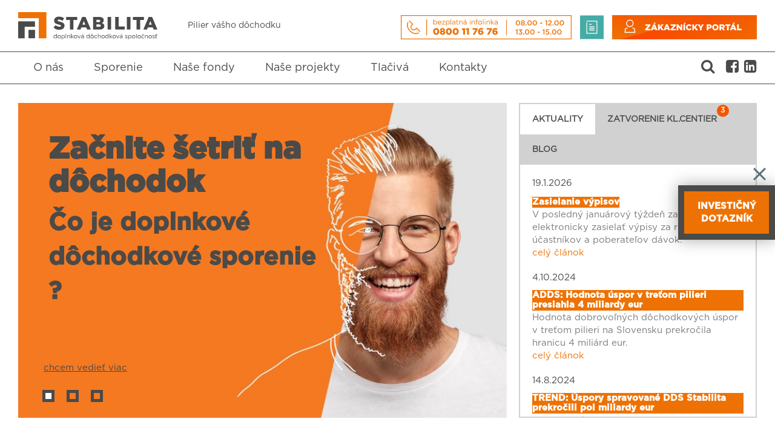

--- FILE ---
content_type: text/html; charset=UTF-8
request_url: https://www.stabilita.sk/sk/uvod/
body_size: 16128
content:
<!DOCTYPE html>
<html lang="sk">
<head>
<title>STABILITA - doplnková dôchodková spoločnosť</title>
<meta http-equiv="content-type"         content="text/html; charset=utf-8">
<meta name="author"                     content="STABILITA, d.d.s., a.s.">
<meta name="viewport" content="width=device-width, initial-scale=1.0"><meta name="rating" content="General" />
<meta name="robots" content="index,follow" /> 
<meta name="revisit-after" content="1 Day" />
<meta name="Keywords" content="stabilita, dds, dochodkova spolocnost, doplnkova dochodkova spolocnost, akciova spolocnost, dochodkove fondy, doplnkove dochodkove fondy, doplnove dochodkove sporenie, III.pilier"> 
<meta name="Description" content="Stabilita d.d.s. a.s. je jedinou slovenskou spoločnosťou zaoberájúcou sa doplnkovým dôchodkovým sporením v III.pilieri už viac ako 20 rokov."> 
<link rel="canonical" href="https://www.stabilita.sk/sk/">
<link rel="shortcut icon" href="https://www.stabilita.sk/media/image/favicon.ico">
<link rel="stylesheet"  type="text/css" media="screen" href="https://www.stabilita.sk/media/css/core.css">
<link rel="stylesheet"  type="text/css" media="screen" href="https://www.stabilita.sk/core/resources/lib/jquery-ui/jquery-ui-1.10.4.custom.min.css">
<link rel="stylesheet"  type="text/css" media="screen" href="https://www.stabilita.sk/media/css/style.css?1769086911">
<link rel="stylesheet"  type="text/css" media="screen" href="https://www.stabilita.sk/media/css/style.more.css?1769086911">
<link rel="stylesheet"  type="text/css" media="screen" href="https://www.stabilita.sk/media/css/style.extra.css?v=202212">
<link rel="stylesheet"  type="text/css" media="screen" href="https://www.stabilita.sk/media/css/style.popup.css?v=201801">
<link rel="stylesheet"  type="text/css" media="screen" href="https://www.stabilita.sk/media/css/style.sutaz.css?1769086911">
<link rel="stylesheet"  type="text/css" media="screen" href="https://www.stabilita.sk/media/css/style.dotaznik.css?1769086911">
<link rel="stylesheet"  type="text/css" media="screen" href="//netdna.bootstrapcdn.com/font-awesome/4.2.0/css/font-awesome.css">
<link rel="stylesheet"  type="text/css" media="screen" href="https://fonts.googleapis.com/css?family=Open+Sans:300,400,600,700,800&amp;subset=latin,cyrillic,latin-ext">
<link rel="stylesheet"  type="text/css" media="screen" href="https://fonts.googleapis.com/css?family=Open+Sans+Condensed:700,300">
<script language="javascript">
var settings = {language:"sk_SK", root: "https://www.stabilita.sk/"};
settings.slideshowTiming = 5000;</script>
<script type="text/javascript" src="https://www.stabilita.sk/core/resources/lib/core/core.min.js"></script>
<script type="text/javascript" src="https://www.stabilita.sk/core/resources/lib/fancybox/jquery.fancybox.js"></script>
<script type="text/javascript" src="https://www.stabilita.sk/core/resources/lib/toastr/toastr.min.js"></script>
<script type="text/javascript" src="https://www.stabilita.sk/core/resources/lib/flexslider/jquery.flexslider.min.js"></script>
<script type="text/javascript" src="https://www.stabilita.sk/core/resources/lib/chartjs/Chart4.js"></script>
<script type="text/javascript" src="https://www.stabilita.sk/core/resources/lib/chartjs/Chart.Line.js"></script>
<script type="text/javascript" src="https://www.google.com/recaptcha/api.js?hl=sk"></script>
		<!-- Google Tag Manager -->
		<script>(function(w,d,s,l,i){w[l]=w[l]||[];w[l].push({'gtm.start':
		new Date().getTime(),event:'gtm.js'});var f=d.getElementsByTagName(s)[0],
		j=d.createElement(s),dl=l!='dataLayer'?'&l='+l:'';j.async=true;j.src=
		'https://www.googletagmanager.com/gtm.js?id='+i+dl;f.parentNode.insertBefore(j,f);
		})(window,document,'script','dataLayer','GTM-KTHG7GW8');</script>
		<!-- End Google Tag Manager -->
				<!-- Hotjar Tracking Code for https://www.stabilita.sk -->
		<script type="text/plain" cookie-consent="tracking">
			(function(h,o,t,j,a,r){
				h.hj=h.hj||function(){(h.hj.q=h.hj.q||[]).push(arguments)};
				h._hjSettings={hjid:2006437,hjsv:6};
				a=o.getElementsByTagName('head')[0];
				r=o.createElement('script');r.async=1;
				r.src=t+h._hjSettings.hjid+j+h._hjSettings.hjsv;
				a.appendChild(r);
			})(window,document,'https://static.hotjar.com/c/hotjar-','.js?sv=');
		</script>
		<script type="text/javascript" async src="//l.getsitecontrol.com/5wv58om7.js"></script>
		</head>
<body class=" home">
<!-- Google Tag Manager (noscript) -->
<noscript><iframe src="https://www.googletagmanager.com/ns.html?id=GTM-KTHG7GW8" height="0" width="0" style="display:none;visibility:hidden"></iframe></noscript>
<!-- End Google Tag Manager (noscript) --><div id="window">
			<div id="header" class="position-relative">
			<div class="position-relative">
	<div class="main_container">
		<div class="row">
			<div id="logo-note-container" class="col-lg-5 col-md-4 col-sm-4 col-xs-5 col-ss-6 clearfix">
				<div class="row">
					<div class="col-lg-12 col-md-12 col-sm-12 col-xs-12 clearfix">
						<div id="logo">
							<a href="https://www.stabilita.sk/sk/"><img src="https://www.stabilita.sk/media/image/svg/logo_stabilita.svg"></a>
						</div>
						<div><h2 id="header-note">Pilier vášho dôchodku</h2></div>
					</div>
				</div>
			</div>
			<div id="infos-search-fb-container" class="clearfix col-lg-7 col-md-8 col-sm-8 col-xs-7 col-ss-6">
                <div id="infos" class="clearfix">
                    <div id="header-zakaznicky-portal" class="header-right hidden-ss">
                        <div class="dropdown">
							<span id="header-zakaznicky-portal-img" class="dropdown-toggle" alt="Zákaznícký portál"  data-toggle="dropdown" aria-expanded="true">&nbsp;</span>
							<ul class="dropdown-menu header-zakaznicky-portal-dropdown-menu" role="menu" aria-labelledby="header-zakaznicky-portal">
								<li role="presentation"><a role="menuitem" tabindex="-1" href="https://portal.stabilita.sk/spo-web/#/clientLogin">Som účastník</a></li>
								<li role="presentation"><a role="menuitem" tabindex="-1" href="https://portal.stabilita.sk/spo-web/#/employerLogin">Som zamestnávateľ</a></li>
								<li role="presentation"><a role="menuitem" tabindex="-1" href="https://portal.stabilita.sk/spo-web/#/beneficiaryLogin">Som poberateľ dávok</a></li>
							</ul>
                        </div>
                    </div>
					<div id="header-ezmluvy" class="header-right">
						<a href="https://elezmluva.stabilita.sk/sk/">
							<img src="https://www.stabilita.sk/media/image/svg/ezmluvy.svg" alt="eZmluvy" class="ezmluvy">
							<img src="https://www.stabilita.sk/media/image/svg/ezmluvy_phone.svg" alt="eZmluvy" class="ezmluvy-phone">
						</a>
					</div>
					<div class="header-right">
						<a id="menu-mobile" class="closed" href="#"><i id="open-icon-mobile" class="fa fa-bars"></i></a>
					</div>
					<div class="header-right">
						<a href="tel:0800117676">
							<img src="https://www.stabilita.sk/media/image/svg/infolinka-2021.svg" alt="infolinka" class="infolinka">
							<img src="https://www.stabilita.sk/media/image/svg/infolinka_phone.svg" alt="infolinka" class="infolinka-phone">
						</a>
					</div>
                </div>
			</div>
		</div>
	</div>
</div>
<div class="menu-container">
	<div class="main_container clearfix position-relative h100">
						<div class="menuitem anim-fast">
					<a href="#" class="">O nás</a>
											<div class="submenu anim-fast submenu-shadow">
							<div class="main_container">
								<div class="row">
									<div class="col-sm-4 mb30">
																					<div class="submenu-item"><a href="https://www.stabilita.sk/sk/o-nas/profil-spolocnosti">Profil spoločnosti</a></div>
																						<div class="submenu-item"><a href="https://www.stabilita.sk/sk/o-nas/akcionari">Akcionári</a></div>
																						<div class="submenu-item"><a href="https://www.stabilita.sk/sk/o-nas/zakladne-imanie">Základné imanie</a></div>
																						<div class="submenu-item"><a href="https://www.stabilita.sk/sk/o-nas/historia-spolocnosti">História spoločnosti</a></div>
																						<div class="submenu-item"><a href="https://www.stabilita.sk/sk/o-nas/zverene-cinnosti">Zverené činnosti</a></div>
																						<div class="submenu-item"><a href="https://www.stabilita.sk/sk/o-nas/zasady-odmenovania">Zásady odmeňovania</a></div>
																				</div>
									<div class="col-sm-8">
																					<div class="submenu-item"><a href="https://www.stabilita.sk/sk/o-nas/stanovy-stabilita">Stanovy STABILITA</a></div>
																						<div class="submenu-item"><a href="https://www.stabilita.sk/sk/dokumenty/prezentacia">Prezentácia</a></div>
																						<div class="submenu-item"><a href="https://www.stabilita.sk/sk/o-nas/vybrane-statisticke-ukazovatele">Štatistické ukazovatele</a></div>
																						<div class="submenu-item"><a href="https://www.stabilita.sk/sk/o-nas/kariera">Kariéra</a></div>
																						<div class="submenu-item"><a href="https://www.stabilita.sk/sk/o-nas/napisali-o-nas">Napísali o nás</a></div>
																						<div class="submenu-item"><a href="https://www.stabilita.sk/sk/o-nas/spravodajca">Spravodajca</a></div>
																				</div>
								</div>
							</div>
						</div>
										</div>
								<div class="menuitem anim-fast">
					<a href="#" class="">Sporenie</a>
											<div class="submenu anim-fast submenu-shadow">
							<div class="main_container">
								<div class="row">
									<div class="col-sm-4 mb30">
																					<div class="submenu-item"><a href="https://www.stabilita.sk/sk/sporenie/co-je-doplnkove-dochodkove-sporenie">Čo je doplnkové dôchodkové sporenie?</a></div>
																						<div class="submenu-item"><a href="https://www.stabilita.sk/sk/sporenie/zacnite-setrit-na-dochodok">Začnite šetriť na dôchodok</a></div>
																						<div class="submenu-item"><a href="https://www.stabilita.sk/sk/sporenie/cennik-sluzieb">Cenník služieb</a></div>
																						<div class="submenu-item"><a href="https://www.stabilita.sk/sk/sporenie/"></a></div>
																						<div class="submenu-item"><a href="https://www.stabilita.sk/sk/sporenie/"></a></div>
																						<div class="submenu-item"><a href="https://www.stabilita.sk/sk/sporenie/"></a></div>
																						<div class="submenu-item"><a href="https://www.stabilita.sk/sk/sporenie/"></a></div>
																						<div class="submenu-item"><a href="https://www.stabilita.sk/sk/sporenie/"></a></div>
																						<div class="submenu-item"><a href="https://www.stabilita.sk/sk/sporenie/"></a></div>
																						<div class="submenu-item"><a href="https://www.stabilita.sk/sk/sporenie/"></a></div>
																						<div class="submenu-item"><a href="https://www.stabilita.sk/sk/sporenie/"></a></div>
																						<div class="submenu-item"><a href="https://www.stabilita.sk/sk/sporenie/"></a></div>
																						<div class="submenu-item"><a href="https://www.stabilita.sk/sk/sporenie/"></a></div>
																						<div class="submenu-item"><a href="https://www.stabilita.sk/sk/sporenie/"></a></div>
																						<div class="submenu-item"><a href="https://www.stabilita.sk/sk/sporenie/"></a></div>
																						<div class="submenu-item"><a href="https://www.stabilita.sk/sk/sporenie/"></a></div>
																						<div class="submenu-item"><a href="https://www.stabilita.sk/sk/sporenie/"></a></div>
																						<div class="submenu-item"><a href="https://www.stabilita.sk/sk/sporenie/"></a></div>
																						<div class="submenu-item"><a href="https://www.stabilita.sk/sk/sporenie/"></a></div>
																						<div class="submenu-item"><a href="https://www.stabilita.sk/sk/sporenie/"></a></div>
																				</div>
									<div class="col-sm-8">
																			</div>
								</div>
							</div>
						</div>
										</div>
								<div class="menuitem anim-fast">
					<a href="#" class="">Naše fondy</a>
											<div class="submenu anim-fast submenu-shadow">
							<div class="main_container">
								<div class="row">
									<div class="col-sm-4 mb30">
																					<div class="submenu-item selected"><a href="https://www.stabilita.sk/sk/nase-fondy/stabilita-vyvazeny-prispevkovy-ddf">Stabilita vyvážený príspevkový d.d.f., STABILITA, d.d.s., a.s.</a></div>
																						<div class="submenu-item selected"><a href="https://www.stabilita.sk/sk/nase-fondy/stabilita-konzervativny-prispevkovy-ddf">Stabilita konzervatívny príspevkový d.d.f., STABILITA,d.d.s., a.s.</a></div>
																						<div class="submenu-item selected"><a href="https://www.stabilita.sk/sk/nase-fondy/stabilita-akciovy-prispevkovy-ddf">Stabilita akciový príspevkový d.d.f., STABILITA, d.d.s., a.s.</a></div>
																						<div class="submenu-item selected"><a href="https://www.stabilita.sk/sk/nase-fondy/stabilita-indexovy-prispevkovy">Stabilita indexový príspevkový d.d.f., STABILITA, d.d.s., a.s.</a></div>
																						<div class="submenu-item selected"><a href="https://www.stabilita.sk/sk/nase-fondy/stabilita-vyplatny-ddf">Stabilita výplatný d.d.f., STABILITA, d.d.s., a.s.</a></div>
																				</div>
									<div class="col-sm-8">
																					<div class="submenu-item"><a href="https://www.stabilita.sk/sk/nase-fondy/mesacne-reporty-fondov">Mesačné reporty fondov</a></div>
																						<div class="submenu-item"><a href="https://www.stabilita.sk/sk/nase-fondy/porovnanie-fondov">Porovnanie fondov</a></div>
																						<div class="submenu-item"><a href="https://www.stabilita.sk/sk/nase-fondy/statuty-a-klucove-informacie-doplnkovych-dochodkovych-fondov">Štatúty a kľúčové informácie doplnkových dôchodkových fondov</a></div>
																						<div class="submenu-item"><a href="https://www.stabilita.sk/sk/nase-fondy/spravy-o-investicnej-politike">Správy o investičnej politike</a></div>
																				</div>
								</div>
							</div>
						</div>
										</div>
								<div class="menuitem anim-fast">
					<a href="#" class="">Naše projekty</a>
											<div class="submenu anim-fast submenu-shadow">
							<div class="main_container">
								<div class="row">
									<div class="col-sm-4 mb30">
																					<div class="submenu-item"><a href="https://www.stabilita.sk/sk/nase-projekty/program-investovania-podla-zivotneho-cyklu">Program investovania podľa životného cyklu</a></div>
																						<div class="submenu-item"><a href="https://www.stabilita.sk/sk/nase-projekty/"></a></div>
																						<div class="submenu-item"><a href="https://www.stabilita.sk/sk/nase-projekty/"></a></div>
																						<div class="submenu-item"><a href="https://www.stabilita.sk/sk/nase-projekty/"></a></div>
																						<div class="submenu-item"><a href="https://www.stabilita.sk/sk/nase-projekty/"></a></div>
																						<div class="submenu-item"><a href="https://www.stabilita.sk/sk/nase-projekty/"></a></div>
																						<div class="submenu-item"><a href="https://www.stabilita.sk/sk/nase-projekty/"></a></div>
																						<div class="submenu-item"><a href="https://www.stabilita.sk/sk/nase-projekty/"></a></div>
																						<div class="submenu-item"><a href="https://www.stabilita.sk/sk/nase-projekty/"></a></div>
																						<div class="submenu-item"><a href="https://www.stabilita.sk/sk/nase-projekty/"></a></div>
																						<div class="submenu-item"><a href="https://www.stabilita.sk/sk/nase-projekty/"></a></div>
																						<div class="submenu-item"><a href="https://www.stabilita.sk/sk/nase-projekty/"></a></div>
																						<div class="submenu-item"><a href="https://www.stabilita.sk/sk/nase-projekty/"></a></div>
																						<div class="submenu-item"><a href="https://www.stabilita.sk/sk/nase-projekty/"></a></div>
																						<div class="submenu-item"><a href="https://www.stabilita.sk/sk/nase-projekty/"></a></div>
																						<div class="submenu-item"><a href="https://www.stabilita.sk/sk/nase-projekty/"></a></div>
																						<div class="submenu-item"><a href="https://www.stabilita.sk/sk/nase-projekty/"></a></div>
																						<div class="submenu-item"><a href="https://www.stabilita.sk/sk/nase-projekty/"></a></div>
																						<div class="submenu-item"><a href="https://www.stabilita.sk/sk/nase-projekty/"></a></div>
																						<div class="submenu-item"><a href="https://www.stabilita.sk/sk/nase-projekty/"></a></div>
																				</div>
									<div class="col-sm-8">
																			</div>
								</div>
							</div>
						</div>
										</div>
								<div class="menuitem anim-fast">
					<a href="https://www.stabilita.sk/sk/tlaciva" class="">Tlačivá</a>
									</div>
								<div class="menuitem anim-fast">
					<a href="#" class="">Kontakty</a>
											<div class="submenu anim-fast submenu-shadow">
							<div class="main_container">
								<div class="row">
									<div class="col-sm-4 mb30">
																					<div class="submenu-item"><a href="https://www.stabilita.sk/sk/kontakty/kontakty-na-klientske-centra">Kontakty na klientske centrá</a></div>
																						<div class="submenu-item"><a href="https://www.stabilita.sk/sk/kontakty/sekretariat-predstavenstva">Sekretariát predstavenstva</a></div>
																						<div class="submenu-item"><a href="https://www.stabilita.sk/sk/kontakty/fakturacne-udaje">Fakturačné údaje</a></div>
																						<div class="submenu-item"><a href="https://www.stabilita.sk/sk/kontakty/kontaktny-formular">Kontaktný formulár</a></div>
																						<div class="submenu-item"><a href="https://www.stabilita.sk/sk/kontakty/kontakty-pre-zamestnavatelov">Kontakty pre zamestnávateľov</a></div>
																						<div class="submenu-item"><a href="https://www.stabilita.sk/sk/kontakty/"></a></div>
																						<div class="submenu-item"><a href="https://www.stabilita.sk/sk/kontakty/"></a></div>
																						<div class="submenu-item"><a href="https://www.stabilita.sk/sk/kontakty/"></a></div>
																						<div class="submenu-item"><a href="https://www.stabilita.sk/sk/kontakty/"></a></div>
																						<div class="submenu-item"><a href="https://www.stabilita.sk/sk/kontakty/"></a></div>
																						<div class="submenu-item"><a href="https://www.stabilita.sk/sk/kontakty/"></a></div>
																						<div class="submenu-item"><a href="https://www.stabilita.sk/sk/kontakty/"></a></div>
																						<div class="submenu-item"><a href="https://www.stabilita.sk/sk/kontakty/"></a></div>
																						<div class="submenu-item"><a href="https://www.stabilita.sk/sk/kontakty/"></a></div>
																						<div class="submenu-item"><a href="https://www.stabilita.sk/sk/kontakty/"></a></div>
																						<div class="submenu-item"><a href="https://www.stabilita.sk/sk/kontakty/"></a></div>
																						<div class="submenu-item"><a href="https://www.stabilita.sk/sk/kontakty/"></a></div>
																						<div class="submenu-item"><a href="https://www.stabilita.sk/sk/kontakty/"></a></div>
																						<div class="submenu-item"><a href="https://www.stabilita.sk/sk/kontakty/"></a></div>
																						<div class="submenu-item"><a href="https://www.stabilita.sk/sk/kontakty/"></a></div>
																				</div>
									<div class="col-sm-8">
																			</div>
								</div>
							</div>
						</div>
										</div>
						<div class="social-search-container">
			<a class="search" href="#"><i class="fa fa-search"></i></a><a class="social" href="https://www.facebook.com/stabilita.sk"><i class="fa fa-facebook-square"></i></a><a class="social" href="https://www.linkedin.com/company/513715"><i class="fa fa-linkedin-square"></i></a>		</div>
		<div id="search-container" class="main_container clearfix">
			<div class="search-container-inside clearfix">
				<form method="post" action="https://www.stabilita.sk/sk/vyhladavanie">
					<input type="text" name="search" class="search-input" placeholder="Tu zadajte hľadaný výraz">
					<a href="#" id="search-closer"><i class="fa fa-times"></i></a>
					<button class="submit search-submit"><i class="fa fa-search"></i></button>
					<input type="hidden" name="api" value="search.set">
				</form>				
			</div>
		</div>
	</div>
</div>
<div class="menu-container-phone">
	<div class="main_container clearfix">
		<div class="social-search-container-phone">
			<a class="search-phone" href="#"><i class="fa fa-search"></i></a><a class="social" href="https://www.facebook.com/stabilita.sk"><i class="fa fa-facebook-square"></i></a><a class="social" href="https://www.linkedin.com/company/513715"><i class="fa fa-linkedin-square"></i></a>		</div>
		<div id="header-zakaznicky-portal-phone">
			<div class="dropdown">
				<span id="header-zakaznicky-portal-img" class="dropdown-toggle" alt="Zákaznícký portál"  data-toggle="dropdown" aria-expanded="true">&nbsp;</span>
				<ul class="dropdown-menu header-zakaznicky-portal-dropdown-menu" role="menu" aria-labelledby="header-zakaznicky-portal">
					<li role="presentation"><a role="menuitem" tabindex="-1" href="https://portal.stabilita.sk/spo-web/#/clientLogin">Som účastník</a></li>
					<li role="presentation"><a role="menuitem" tabindex="-1" href="https://portal.stabilita.sk/spo-web/#/employerLogin">Som zamestnávateľ</a></li>
					<li role="presentation"><a role="menuitem" tabindex="-1" href="https://portal.stabilita.sk/spo-web/#/beneficiaryLogin">Som poberateľ dávok</a></li>
				</ul>
			</div>
		</div>
		<div id="header-ezmluvy-phone" class="header-right">
			<a href="https://elezmluva.stabilita.sk/sk/">
				<img src="https://www.stabilita.sk/media/image/svg/ezmluvy_phone.svg" alt="eZmluvy" class="ezmluvy-phone">
			</a>
		</div>
		<div id="search-container-phone" class="main_container">
			<div class="clearfix search-container-phone-inside-container">
				<form method="post" action="https://www.stabilita.sk/sk/vyhladavanie">
					<input type="text" name="search" class="search-input-mobile" placeholder="Tu zadajte hľadaný výraz">
					<button class="submit search-submit-mobile"><i class="fa fa-search"></i></button>
					<input type="hidden" name="api" value="search.set">
				</form>				
			</div>
		</div>
	</div>
</div>
<script>

	$(".search").click(function() {
		$("#search-container").fadeIn();
	})
	
	$(".search-phone").click(function() {
		$("#search-container-phone").fadeIn();
	})
	
	$("#search-closer").click(function() {
		$("#search-container").fadeOut();
		$("#search-container-phone").fadeOut();
	})

</script>		</div>
				<div id="application" class="main_container ptb30">
			<div id="application-header">
							</div>
			<div id="application-body" class="">
				<div class="row">
											<div class="col-lg-12 col-md-12">
							<div id="application-content" class="reset">
								<div id="application-before-route">
	</div><div id="page-header">
</div><div class="row clearfix page-content">
	<div class="clearfix col-md-12">
			</div>
	</div><div id="application-route">
	<div class="row gutter20 mb60">
	<div class="col-lg-8 mb30">
		<div class="flexslider-wrapper">
    <div id="stabilita-slider" class="flexslider flexslider-stabilita">
        <ul class="slides">
                        <li data-duration="2000" style="overflow: hidden;">
										<div id="slide1" data-link="https://www.stabilita.sk/sk/sporenie/zacnite-setrit-na-dochodok" class="slide-container" style="background-image: url('https://www.stabilita.sk/media/object/3914_img1_s.jpg?v=2026012213'); overflow: hidden;">
							<img src="https://www.stabilita.sk/media/object/3914_img1_s.jpg?v=2026012213">
																						<div id="slide-info-container" class="slide-info-container gray left show anim-slow">
									<div id="vitamin">
										<h2>										Začnite šetriť na dôchodok										</h2>									</div>
									<div id="pre-vas-dochodok">
										Čo je doplnkové dôchodkové sporenie ?																			</div>
								</div>
													</div>
                </li>
                                <li data-duration="2000" style="overflow: hidden;">
										<div id="slide2" data-link="https://www.stabilita.sk/aktuality/aktualne-informacie/rozsirujeme-pre-vas-ponuku-fondov" class="slide-container" style="background-image: url('https://www.stabilita.sk/media/object/7090_img1_s.jpg?v=2026012213'); overflow: hidden;">
							<img src="https://www.stabilita.sk/media/object/7090_img1_s.jpg?v=2026012213">
																						<div id="slide-info-container" class="slide-info-container white left show anim-slow">
									<div id="vitamin">
										<h2>										Rozširujeme pre Vás ponuku fondov 										</h2>									</div>
									<div id="pre-vas-dochodok">
																													</div>
								</div>
													</div>
                </li>
                                <li data-duration="5000" style="overflow: hidden;">
										<div id="slide3" data-link="https://www.stabilita.sk/sk/sporenie/10-top-dovodov-preco-sporit-so-stabilitou" class="slide-container" style="background-image: url('https://www.stabilita.sk/media/object/5195_img1_s.jpg?v=2026012213'); overflow: hidden;">
							<img src="https://www.stabilita.sk/media/object/5195_img1_s.jpg?v=2026012213">
																						<div id="slide-info-container" class="slide-info-container white left show anim-slow">
									<div id="vitamin">
										<h1>										Sporiť na dôchodok so STABILITOU sa jednoducho vypláca!										</h1>									</div>
									<div id="pre-vas-dochodok">
																													</div>
								</div>
													</div>
                </li>
                        </ul>
    </div>
	    <div id="chcem-viac" style="displayx: none;">
        <a href="https://www.stabilita.sk/sk/sporenie/zacnite-setrit-na-dochodok" id="chcem-viac" class="chcem-viac-href" >
            chcem vedieť viac
        </a>
    </div>
</div>
<script>

	if ($(window).width() < 767) {
		var w = $(".slides").width();
		$(".slide-container").height(w*0.9);
	}
	else
	if ($(window).width() < 1200) {
		var w = $(".slides").width();
		$(".slide-container").height(w/2);
	}
	
</script>	</div>
	<div class="col-lg-4 col-sm-6 mb30">
				<div class="boxik boxik2 boxik-aktuality-zatvory-blog">
			<div class="boxik-header clearfix hidden-xs hidden-ss">
				<a href="#" class="boxik-tab active tab1" data-tab="1"><h2>Aktuality</h2></a><a href="#" class="boxik-tab tab2" data-tab="2"><h2>Zatvorenie kl.centier</h2><span class="zatvory-pocet">3</span></a><a href="#" class="boxik-tab tab3" data-tab="3"><h2>Blog</h2></a>			</div>
			<a href="#" class="boxik-tab-phone active tab1" data-tab="1"><h2>Aktuality</h2><i class="fa fa-chevron-up fa-lg fa-arrow arrow1 white"></i></a>
			<div class="tab-content tab1-content">
				<div class="mb30">
									<div class="mb20">
						<div class="blogpost_datex mb10">19.1.2026</div>
						<div class="blogpost_text"><a href="https://www.stabilita.sk/sk/aktuality/aktualne-informacie/zasielanie-vypisov"><h3 class=" blogpost_top">Zasielanie výpisov </h3><br><span class="blogpost_description">V posledný januárový týždeň začíname elektronicky zasielať výpisy za rok 2025 pre účastníkov a poberateľov dávok.</span></a></div>
						<a class="color1" href="https://www.stabilita.sk/sk/aktuality/aktualne-informacie/zasielanie-vypisov">celý článok</a>
					</div>
										<div class="mb20">
						<div class="blogpost_datex mb10">4.10.2024</div>
						<div class="blogpost_text"><a href="https://www.stabilita.sk/sk/aktuality/aktualne-informacie/adds:-hodnota-uspor-v-tretom-pilieri-presiahla-4-miliardy-eur"><h3 class=" blogpost_top">ADDS: Hodnota úspor v treťom pilieri presiahla 4 miliardy eur</h3><br><span class="blogpost_description">Hodnota dobrovoľných dôchodkových úspor v treťom pilieri na Slovensku prekročila hranicu 4 miliárd eur.</span></a></div>
						<a class="color1" href="https://www.stabilita.sk/sk/aktuality/aktualne-informacie/adds:-hodnota-uspor-v-tretom-pilieri-presiahla-4-miliardy-eur">celý článok</a>
					</div>
										<div class="mb20">
						<div class="blogpost_datex mb10">14.8.2024</div>
						<div class="blogpost_text"><a href="https://www.stabilita.sk/sk/aktuality/aktualne-informacie/trend:-uspory-spravovane-dds-stabilita-prekrocili-pol-miliardy-eur"><h3 class=" blogpost_top">TREND: Úspory spravované DDS Stabilita prekročili pol miliardy eur</h3><br><span class="blogpost_description">Spoločnosť STABILITA, d.d.s., a.s. uzatvorila počas vlaňajška 6 925 účastníckych zmlúv, vrátane opakovaných zmlúv.</span></a></div>
						<a class="color1" href="https://www.stabilita.sk/sk/aktuality/aktualne-informacie/trend:-uspory-spravovane-dds-stabilita-prekrocili-pol-miliardy-eur">celý článok</a>
					</div>
									</div>
				<div class="text-left fs14"><a class="color1" href="https://www.stabilita.sk/sk/aktuality">viac aktualít</a></div>
			</div>
			<a href="#" class="boxik-tab-phone tab2" data-tab="2"><h2>Zatvorenie kl.centier</h2><i class="fa fa-chevron-down fa-lg fa-arrow arrow2 white"></i><span class="zatvory-pocet-mobile">3</span></a>
			<div class="tab-content tab2-content display-none">
										<div class="mb20">
							<div class="blogpost_datex mb10 display-none">20.01.2026<span class="blogpost_type"> / Aktuality</span></div>
							<div class="blogpost_textx"><a href="https://www.stabilita.sk/sk/aktuality/aktualne-informacie/pobocka-zatvorena?den=9120"><b>OZNAM - klientske centrum v Trenčíne zatvorené dňa 22.01.2026</b></a></div>
						</div>
												<div class="mb20">
							<div class="blogpost_datex mb10 display-none">20.01.2026<span class="blogpost_type"> / Aktuality</span></div>
							<div class="blogpost_textx"><a href="https://www.stabilita.sk/sk/aktuality/aktualne-informacie/pobocka-zatvorena?den=9121"><b>OZNAM - pracovisko v Trnave zatvorené od 9.00 hod. do 12.00 hod. dňa 22.1.2026</b></a></div>
						</div>
												<div class="mb20">
							<div class="blogpost_datex mb10 display-none">20.01.2026<span class="blogpost_type"> / Aktuality</span></div>
							<div class="blogpost_textx"><a href="https://www.stabilita.sk/sk/aktuality/aktualne-informacie/pobocka-zatvorena?den=9122"><b>OZNAM - pracovisko v Trnave zatvorené od 9.45 hod. do 12.00 hod. dňa 27.1.2026</b></a></div>
						</div>
									</div>
			<a href="#" class="boxik-tab-phone tab3" data-tab="3"><h2>Blog</h2><i class="fa fa-chevron-down fa-lg fa-arrow arrow3 white"></i></a>
			<div class="tab-content tab3-content display-none">
									<div class="mb20">
						<div class="blogpost_datex mb10">3.11.2025</div>
						<div class="blogpost_textx"><a href="https://www.stabilita.sk/sk/aktuality/blog/na-dochodok-si-sporia-nielen-slovaci-ale-aj-nemci-americania-ci-australcania"><b>Na dôchodok si sporia nielen Slováci, ale aj Nemci, Američania či Austrálčania</b><br /><span class="blogpost_description">U nás a v okolitých krajinách už dobre známy tretí pilier je čoraz rozšírenejší aj vo vyspelých krajinách. Jeho význam je ten istý, len má väčšinou iné označenie.</span></a></div>
						<a class="color1" href="https://www.stabilita.sk/sk/aktuality/blog/na-dochodok-si-sporia-nielen-slovaci-ale-aj-nemci-americania-ci-australcania">celý článok</a>
					</div>
										<div class="mb20">
						<div class="blogpost_datex mb10">30.10.2025</div>
						<div class="blogpost_textx"><a href="https://www.stabilita.sk/sk/aktuality/blog/vyznam-3-piliera-potvrdzuje-vyvoj-dochodkovych-systemov-aj-v-krajinach-v4"><b>Význam 3. piliera potvrdzuje vývoj dôchodkových systémov aj v krajinách V4</b><br /><span class="blogpost_description"></span></a></div>
						<a class="color1" href="https://www.stabilita.sk/sk/aktuality/blog/vyznam-3-piliera-potvrdzuje-vyvoj-dochodkovych-systemov-aj-v-krajinach-v4">celý článok</a>
					</div>
										<div class="mb20">
						<div class="blogpost_datex mb10">22.9.2025</div>
						<div class="blogpost_textx"><a href="https://www.stabilita.sk/sk/aktuality/blog/zdravie-a-dobra-kondicia-dalsie-dva-piliere-dolezite-pre-vas-dochodok"><b>Zdravie a dobrá kondícia, ďalšie dva piliere dôležité pre váš dôchodok</b><br /><span class="blogpost_description">Pripraviť sa na dôchodok už dnes je jedna z vecí, ktorá je nám pri pohľade na dnešných dôchodcov a ich finančnú situáciu, viac než jasná. Zamýšľať by sme sa ale nemali len nad výškou nášho budúceho dôchodku, ale aj nad tým, v akej fyzickej či psychickej k</span></a></div>
						<a class="color1" href="https://www.stabilita.sk/sk/aktuality/blog/zdravie-a-dobra-kondicia-dalsie-dva-piliere-dolezite-pre-vas-dochodok">celý článok</a>
					</div>
									<div class="text-left fs14"><a class="color1" href="https://www.stabilita.sk/sk/aktuality/blog">viac článkov</a></div>
			</div>
					</div>
	</div>
	<div class="col-lg-4 col-sm-6 mb30">
		<div class="boxik boxik2 boxik-hodnoty-fondov">
			<div class="title-container">
				<h2 class="fs15bold-600 color1 text-uppercase">Aktuálne hodnoty fondov</h2>
			</div>				
			<div class="fondy-container"><script>

	var chartUpdate = function(lineChartData, chartOptions, width) {
        $('#graph-canvas').replaceWith('<canvas id="graph-canvas" width="'+width+'" height="200"></canvas>');
        var ctx = $('#graph-canvas').get(0).getContext("2d");
		new Chart(ctx).Line(lineChartData, chartOptions);        
    }

	window.onload = function(){
		var canvasX = $("#graph-canvas-container").width();
		//var ctx = $('#chart').get(0).getContext("2d");
		var chartOptions = {
			showXLabels: 4,
			scaleOverride: true,
			scaleSteps: Math.ceil((3930000-3700000)/25000),
			scaleStepWidth: 25000,
			scaleStartValue: 3700000,
			multiTooltipTemplate: '<%= value %> €',
			tooltipPostfix: ' €',
			tooltipFontSize: 11,
			scaleFontSize: 11,
			scaleLabel: ' <%= value %>'
		};
		//window.myLine = new Chart(ctx).Line(lineChartData, window.chartOptions);
		
		var lineChartData = {
			labels : ['22.12.2025','23.12.2025','29.12.2025','30.12.2025','31.12.2025','02.01.2026','05.01.2026','07.01.2026','08.01.2026','09.01.2026','12.01.2026','13.01.2026','14.01.2026','15.01.2026','16.01.2026','19.01.2026','20.01.2026','21.01.2026','22.01.2026',],
			datasets : [
									{
						label: "DDF1",
						fillColor : "rgba(239,95,49,0)",
						strokeColor : "rgba(239,95,49,1)",
						pointColor : "rgba(239,95,49,1)",
						pointStrokeColor : "#fff",
						pointHighlightFill : "#fff",
						pointHighlightStroke : "rgba(239,95,49,1)",
						data : ['0.059877','0.059864','0.060009','0.060168','0.060093','0.060249','0.060826','0.061177','0.061024','0.061478','0.061493','0.061451','0.061468','0.062098','0.061791','0.061343','0.060843','0.061117',]
					},
										{
						label: "DDF2",
						fillColor : "rgba(60,60,60,0)",
						strokeColor : "rgba(60,60,60,1)",
						pointColor : "rgba(60,60,60,1)",
						pointStrokeColor : "#fff",
						pointHighlightFill : "#fff",
						pointHighlightStroke : "rgba(60,60,60,1)",
						data : ['0.049259','0.049302','0.049384','0.049413','0.04937','0.049396','0.049847','0.049944','0.049855','0.050045','0.050059','0.05007','0.049996','0.050221','0.050124','0.049883','0.049628','0.0497',]
					},
										{
						label: "DDF3",
						fillColor : "rgba(150,150,150,0)",
						strokeColor : "rgba(150,150,150,1)",
						pointColor : "rgba(150,150,150,1)",
						pointStrokeColor : "#fff",
						pointHighlightFill : "#fff",
						pointHighlightStroke : "rgba(150,150,150,1)",
						data : ['0.040566','0.040608','0.040663','0.040649','0.040649','0.040615','0.040652','0.040718','0.040708','0.040713','0.040734','0.040733','0.04075','0.040764','0.040749','0.040761','0.040751','0.040745',]
					},
										{
						label: "DDF4",
						fillColor : "rgba(211,187,123,0)",
						strokeColor : "rgba(211,187,123,1)",
						pointColor : "rgba(211,187,123,1)",
						pointStrokeColor : "#fff",
						pointHighlightFill : "#fff",
						pointHighlightStroke : "rgba(211,187,123,1)",
						data : ['0.0644','0.064566','0.064633','0.06475','0.064742','0.064458','0.065188','0.065508','0.065293','0.065791','0.065833','0.065864','0.065462','0.066147','0.065978','0.065134','0.064755','0.064755',]
					},
										{
						label: "DDF5",
						fillColor : "rgba(240,196,74,0)",
						strokeColor : "rgba(240,196,74,1)",
						pointColor : "rgba(240,196,74,1)",
						pointStrokeColor : "#fff",
						pointHighlightFill : "#fff",
						pointHighlightStroke : "rgba(240,196,74,1)",
						data : ['0.037108','0.03714','0.037195','0.0372','0.0372','0.037209','0.037671','0.03771','0.037684','0.037726','0.037728','0.03773','0.037745','0.037795','0.03776','0.037717','0.037665','0.037681',]
					}
								]
		}
				chartOptions.scaleSteps = Math.ceil((0.066147-0.037108)/0.009680);
		chartOptions.scaleStepWidth = 0.009680;
		chartOptions.scaleStartValue = 0.037108;
		
		chartUpdate(lineChartData, chartOptions, canvasX);
		
	}

</script>
<div class="block">
	<div id="block-graph-slider" class="flexslider flexslider-blocks" style="margin-bottomx: 15px;">
		<ul class="slides">
			<li>
				<div id="graph-canvas-container">
					<canvas id="graph-canvas" width="200" height="160"></canvas>
				</div>
				<div class="row mt30">
					<div class="col-ss-5 col-xs-5 block-graph-description" style="">
						<i class="fa fa-square-o" style="color: #757575;"></i> čistá hodnota<br />
						<i class="fa fa-check-square-o" style="color: #757575;"></i> DD jednotka
					</div>
					<div class="col-ss-7 col-xs-7 block-graph-description" style="">
						<i class="fa fa-check-square" style="color: #222222;"></i> príspevkový
						<i class="fa fa-check-square" style="color: #F0C44A;"></i> konzervatívny<br />
						<i class="fa fa-check-square" style="color: #F37920;"></i> akciový
						<i class="fa fa-check-square" style="color: #D3BB7B;"></i> indexový
						<i class="fa fa-check-square" style="color: #999999;"></i> výplatný
					</div>
				</div>
			</li>
			<li>
				<div class="text-center" style="border-bottom: 1px solid #B8B8B8; font-size: 12px; padding: 7px 10px; padding-top: 0px;">
					Hodnota doplnkovej dôchodkovej jednotky k 21.01.2026 (platná pre 22.01.2026)
				</div>
				<div class="text-center" style="border-bottom: 1px solid #B8B8B8; font-size: 14px; padding: 7px 10px;">
					<h3 class="fs15bold-600 mt0 mb0 color1 inline-block">Vyvážený príspevkový DDF</h3><br /><b>0,049700 €</b>
				</div>
				<div class="text-center" style="border-bottom: 1px solid #B8B8B8; font-size: 14px; padding: 7px 10px;">
					<h3 class="fs15bold-600 mt0 mb0 color1 inline-block">Konzervatívny príspevkový DDF</h3><br /><b>0,037681 €</b>
				</div>
				<div class="text-center" style="border-bottom: 1px solid #B8B8B8; font-size: 14px; padding: 7px 10px;">
					<h3 class="fs15bold-600 mt0 mb0 color1 inline-block">Akciový príspevkový DDF</h3><br /><b>0,061117 €</b>
				</div>
				<div class="text-center" style="border-bottom: 1px solid #B8B8B8; font-size: 14px; padding: 7px 10px;">
					<h3 class="fs15bold-600 mt0 mb0 color1 inline-block">Indexový príspevkový DDF</h3><br /><b>0,064755 €</b>
				</div>
				<div class="text-center" style="border-bottom: 1px solid #B8B8B8; font-size: 14px; padding: 7px 10px;">
					<h3 class="fs15bold-600 mt0 mb0 color1 inline-block">Výplatný DDF</h3><br /><b>0,040745 €</b>
				</div>
			</li>
			<li>
				<div class="text-center" style="border-bottom: 1px solid #B8B8B8; font-size: 12px; padding: 7px 10px; padding-top: 0px;">
					Výška výnosu dosiahnutého za december 2025				</div>
				<div class="text-center" style="border-bottom: 1px solid #B8B8B8; font-size: 14px; padding: 7px 10px;">
					<h3 class="fs15bold-600 mt0 mb0 color1 inline-block">Vyvážený príspevkový DDF</h3><br /><b>-0,01 %</b>
				</div>
				<div class="text-center" style="border-bottom: 1px solid #B8B8B8; font-size: 14px; padding: 7px 10px;">
					<h3 class="fs15bold-600 mt0 mb0 color1 inline-block">Konzervatívny príspevkový DDF</h3><br /><b>-0,29 %</b>
				</div>
				<div class="text-center" style="border-bottom: 1px solid #B8B8B8; font-size: 14px; padding: 7px 10px;">
					<h3 class="fs15bold-600 mt0 mb0 color1 inline-block">Akciový príspevkový DDF</h3><br /><b>0,82 %</b>
				</div>
				<div class="text-center" style="border-bottom: 1px solid #B8B8B8; font-size: 14px; padding: 7px 10px;">
					<h3 class="fs15bold-600 mt0 mb0 color1 inline-block">Indexový príspevkový DDF</h3><br /><b><strong>0.64 %</strong></b>
				</div>
				<div class="text-center" style="border-bottom: 1px solid #B8B8B8; font-size: 14px; padding: 7px 10px;">
					<h3 class="fs15bold-600 mt0 mb0 color1 inline-block">Výplatný DDF</h3><br /><b>-0,17 %</b>
				</div>
			</li>
		</ul>
	</div>
	<a href="https://www.stabilita.sk/sk/nase-fondy/porovnanie-fondov" id="viacx" class="btn-viac">viac</a>
</div></div>
		</div>
	</div>
		<div class="col-lg-4 col-sm-6 mb30">
		<div class="videonovinky-container" style="background: #4A4A49; background-image: url('https://www.stabilita.sk/media/image/svg/pozadie_videonovinky.svg'); background-position: bottom right; background-repeat: no-repeat; position: relative;">
	<div class="block-video">
		<div class="videowrapper">
			<iframe id="ytplayer" type="text/html" width="100%" height="100%" src="https://www.youtube.com/embed/cpWlXpQJqeY?rel=0&showinfo=0&color=white&iv_load_policy=3" frameborder="0" allowfullscreen></iframe>
		</div>
	</div>
	</div>	</div>
	<div class="col-lg-4 col-sm-6 mb30">
		<div class="videonovinky-container" style="background: #4A4A49; background-image: url('https://www.stabilita.sk/media/image/svg/pozadie_videonovinky.svg'); background-position: bottom right; background-repeat: no-repeat; position: relative;">
	<div class="white" style="padding: 15px 30px;">
		<h2 class="fs15bold-600 color1 text-uppercase">Videonovinky</h2>
		<div class="mt20 mb30">
			<h3 class="fs15bold-600 white">Prístup ku osobnému účtu - videomanuál</h3>
		</div>
		<br><span class="fs12"></span>
	</div>
			<a class="color1" href="https://www.stabilita.sk/sk/o-nas/videonovinky" style="position: absolute; bottom: 15px; left: 30px;">viac videonoviniek</a>
			<img src="https://www.stabilita.sk/media/image/svg/roh_oranzovy.svg" style="position: absolute; bottom: 0px; right: 0px; max-width: 40%;">
</div>	</div>
</div>
<script>

	$(".boxik-tab").click(function() {
		$(".boxik-tab").removeClass("active");
		$(this).addClass("active");
		$(".tab-content").hide();
		$(".tab"+$(this).data("tab")+"-content").fadeIn();
		return false;
	})
	
	$(".boxik-tab-phone").click(function() {
		$(".boxik-tab-phone").removeClass("active");
		$(this).addClass("active");
		$(".tab-content").hide();
		$(".tab"+$(this).data("tab")+"-content").fadeIn();
		$(".fa-arrow").removeClass("fa-chevron-down").removeClass("fa-chevron-up");
		$(".fa-arrow").addClass("fa-chevron-down");
		$(".arrow"+$(this).data("tab")).removeClass("fa-chevron-down").addClass("fa-chevron-up");
		return false;
	})
	
</script>
</div><div id="application-after-route">
</div>							</div>
						</div>
									
				</div>
			</div>
			<div id="application-footer">
							</div>
		</div>
				<div id="footer">
			<div class="ptb30" style="background: #4A4A49; background-image: url('https://www.stabilita.sk/media/image/svg/pozadie_sivy-pas.svg'); background-position: bottom right; background-repeat: no-repeat; position: relative;">
	<div class="main_container">
		<div class="row gutter20">
			<div class="col-md-2 col-xs-4 col-ss-6 mb20">
				<a href="https://www.stabilita.sk/sk/kontakty/kontakty-pre-zamestnavatelov" class="icon">
					<img class="img" data-hover="https://www.stabilita.sk/media/image/svg/ikonka_kontaktujte-ma-white.svg" data-src="https://www.stabilita.sk/media/image/svg/ikonka_kontaktujte-ma.svg" src="https://www.stabilita.sk/media/image/svg/ikonka_kontaktujte-ma.svg">
					<h3 class="mt30" style="display: block; height: 55px; overflow: hidden;">Kontakty pre zamestnávateľov</h3>
				</a>
			</div>
			<div class="col-md-2 col-xs-4 col-ss-6 mb20">
				<a href="https://www.stabilita.sk/sk/vypocet-dochodku" class="icon">
					<img data-hover="https://www.stabilita.sk/media/image/svg/ikonka_vypocet-dochodku-white.svg" data-src="https://www.stabilita.sk/media/image/svg/ikonka_vypocet-dochodku.svg" src="https://www.stabilita.sk/media/image/svg/ikonka_vypocet-dochodku.svg">
					<h3 class="mt30" style="display: block; height: 55px; overflow: hidden;">Výpočet dôchodku</h3>
				</a>
			</div>
			<div class="col-md-2 col-xs-4 col-ss-6 mb20">
				<a href="https://www.stabilita.sk/sk/aktuality/aktualne-informacie/vyuzite-jedinecnu-vyhodu-doplnkoveho-dochodkoveho-sporenia-a-usporte-na-dani" class="icon">
					<img data-hover="https://www.stabilita.sk/media/image/svg/ikonka_danova-ulava-white.svg" data-src="https://www.stabilita.sk/media/image/svg/ikonka_danova-ulava.svg" src="https://www.stabilita.sk/media/image/svg/ikonka_danova-ulava.svg">
					<h3 class="mt30" style="display: block; height: 55px; overflow: hidden;">Daňová úľava</h3>
				</a>
			</div>
			<div class="col-md-2 col-xs-4 col-ss-6 mb20">
				<a href="https://www.stabilita.sk/sk/o-nas/kariera" class="icon">
					<img data-hover="https://www.stabilita.sk/media/image/svg/ikonka_kariera-u-nas-white.svg" data-src="https://www.stabilita.sk/media/image/svg/ikonka_kariera-u-nas.svg" src="https://www.stabilita.sk/media/image/svg/ikonka_kariera-u-nas.svg">
					<h3 class="mt30" style="display: block; height: 55px; overflow: hidden;">Kariéra u nás</h3>
				</a>
			</div>
			<div class="col-md-2 col-xs-4 col-ss-6 mb20">
				<a href="https://www.stabilita.sk/sk/kontakty/kontakty-na-klientske-centra" class="icon">
					<img data-hover="https://www.stabilita.sk/media/image/svg/ikonka_nase-pobocky-white.svg" data-src="https://www.stabilita.sk/media/image/svg/ikonka_nase-pobocky.svg" src="https://www.stabilita.sk/media/image/svg/ikonka_nase-pobocky.svg">
					<h3 class="mt30" style="display: block; height: 55px; overflow: hidden;">Naše klientske centrá</h3>
				</a>
			</div>
			<div class="col-md-2 col-xs-4 col-ss-6 mb20">
				<a href="https://www.stabilita.sk/sk/kontakty/kontaktny-formular" class="icon">
					<img data-hover="https://www.stabilita.sk/media/image/svg/ikonka_napiste-nam-white.svg" data-src="https://www.stabilita.sk/media/image/svg/ikonka_napiste-nam.svg" src="https://www.stabilita.sk/media/image/svg/ikonka_napiste-nam.svg">
					<h3 class="mt30" style="display: block; height: 55px; overflow: hidden;">Kontaktný formulár</h3>
				</a>
			</div>
		</div>	
	</div>
</div>
<div class="main_container">
    <div class="row">
        <div class="col-lg-2 col-md-2 col-sm-3 col-xs-6">
            <div class="footer-menu" id="footer-menu-1">
                <ul class="list-unstyled">
                                    <li><a href="https://www.stabilita.sk/sk/o-nas">O nás</a></li>
                                    <li><a href="https://www.stabilita.sk/sk/sporenie">Sporenie</a></li>
                                    <li><a href="https://www.stabilita.sk/sk/nase-fondy">Naše fondy</a></li>
                                    <li><a href="https://www.stabilita.sk/sk/nase-projekty">Naše projekty</a></li>
                                    <li><a href="https://www.stabilita.sk/sk/tlaciva">Tlačivá</a></li>
                                    <li><a href="https://www.stabilita.sk/sk/o-nas/spravodajca">Spravodajca</a></li>
                                </ul>
            </div>
        </div>
        <div class="col-lg-2 col-md-2 col-sm-3 col-xs-6">
            <div class="footer-menu" id="footer-menu-2">
                <ul class="list-unstyled">
                     <li><a href="https://www.stabilita.sk/sk/dokumenty/davkove-plany">Dávkové plány</a></li>  <li><a href="https://www.stabilita.sk/sk/dokumenty/informacie">Informácie o možnostiach prevodu sumy do /a zo/ zamestnaneckej DS</a></li>  <li><a href="https://www.stabilita.sk/sk/dokumenty/zakony">Zákony</a></li>  <li><a href="https://www.stabilita.sk/sk/dokumenty/rocne-spravy">Ročné správy</a></li>  <li><a href="https://www.stabilita.sk/sk/dokumenty/polrocne-spravy">Polročné správy</a></li>  <li><a href="https://www.stabilita.sk/sk/dokumenty/vyrocne-spravy">Výročné správy</a></li>  <li><a href="https://www.stabilita.sk/sk/o-nas/vybrane-statisticke-ukazovatele">Vybrané štatistické ukazovatele</a></li>                         <li class="highlight"><a href="https://www.stabilita.sk/sk/dokumenty">Dokumenty</a></li>
                                    </ul>
            </div>
        </div>
        <div class="col-lg-8 col-md-8 col-sm-6 col-xs-12">
			<div class="row">
				<div class="col-lg-3 col-md-3 col-sm-3 col-xs-6">
					<div class="footer-menu" id="footer-menu-3">
						<ul class="list-unstyled">
															<li class="highlight"><a href="https://www.stabilita.sk/sk/nase-fondy/porovnanie-fondov">Výnosy fondov</a></li>
															<li class="highlight"><a href="https://www.stabilita.sk/sk/aktuality">Aktuality</a></li>
													</ul>
					</div>
				</div>
				<div class="col-lg-3 col-md-3 col-sm-3 col-xs-6">
					<div class="footer-menu" id="footer-menu-4">
						<ul class="list-unstyled">
							 <li><a href="https://www.stabilita.sk/sk/mapa-stranok">Mapa stránok</a></li>  <li><a href="https://www.stabilita.sk/sk/pravne-informacie">Právne informácie</a></li>  <li><a href="https://www.stabilita.sk/sk/ochrana-osobnych-udajov">Ochrana osobných údajov</a></li>  <li><a href="https://www.stabilita.sk/sk/o-nas/kariera">Kariéra u nás</a></li> 							<li><a href="#" onClick="return false;" id="open_cookies_preferences_center">Upraviť nastavenia COOKIES</a></li>
						</ul>
					</div>
				</div>
				<div class="col-lg-3 col-md-3 col-sm-3 col-xs-6">
					<div class="footer-menu" id="footer-menu-5">
						<ul class="list-unstyled">
															<li class="highlight"><a href="https://www.stabilita.sk/sk/kontakty">Kontakty</a></li>
							 <li><a href="https://www.stabilita.sk/sk/kontakty/kontakty-na-pobocky">Kontakty na klientske centrá</a></li>  <li><a href="https://www.stabilita.sk/sk/kontakty/fakturacne-udaje">Fakturačné údaje</a></li>  <li><a href="https://www.stabilita.sk/sk/kontakty/kontakty-na-centralu">Kontakty na centrálu</a></li>  <li><a href="https://www.stabilita.sk/sk/kontakty/kontaktny-formular">Kontaktný formulár</a></li> 						</ul>
					</div>
				</div>
							</div>
        </div>
    </div>
</div>
<div class="main_container_wide">
		<div class="row">
		<div class="col-xs-4">
			<div id="aktualizacia">Posledná aktualizácia: <b>22.01.2026</b></div>
		</div>
		<div class="col-xs-8">
			<div id="author">webdesign &copy; 2026 <a class="_blank white" href="https://www.efektivnymarketing.sk">Efektívny Marketing</a></div>
		</div>
	</div>
</div>
<script>

$('.icon').hover(function(){
    if (!$(this).hasClass('hover')) {
        $(this).find("img").attr('src', $(this).find("img").data("hover"));
        $(this).addClass('hover');
    } else  {
        $(this).find("img").attr('src', $(this).find("img").data("src"));
        $(this).removeClass('hover');
    }
});

</script>		</div>
		</div>
		<div class="">
					</div>
				<div class="">
			<div class="dotaznik-floating-btn active anim">
	<div class="clearfix" style="position: relative;">
		<div style="float: left; width: 100%; widthx: 130px; height: 70px;">
			<a href="#" class="dotaznik-opener white text-center" style="display: block; background: rgba(238, 114, 3, 1); padding-top: 14px; height: 100%;"><b>INVESTIČNÝ<br>DOTAZNÍK</b></a>
		</div>
		<a href="#" class="dotaznik-btn-closer icon-desktop gray"><img src="https://www.stabilita.sk/media/image/dotaznik/x-ko.svg?v=2"></a>
	</div>
</div>
<div id="dotaznik" class="activex anim">
		<div id="dotaznik-container">
		<form id="dotaznikForm" method="post" action="?">
		<div class="row mb30">
			<div class="col-sm-12 dotaznik-headline white">
				<h3 class="white mb10">INVESTIČNÝ DOTAZNÍK</h3>
				<span>Otestujte sa a vyplnte krátky investičný dotazník.</span><br>
				<span>Dotazník má len 5 otázok a jeho vyplnenie Vám zaberie približne 3 minúty.</span><br>
				<br>
				<b>Účelom tohto investičného dotazníka je, aby si účastník otestoval svoj vzťah k riziku a na základe toho si lepšie nastavil alebo aktualizoval rozloženie svojho majetku vo fondoch DDS STABILITA.</b>
			</div>
		</div>
				<div class="mb20">
			<h3>1. Doba účasti v III. pilieri - Investičný horizont</h3>
			<div class="row gutter60 mb20x">
				<div class="col-lg-10 col-xs-8 white mb10">
					<div class="white mb10x">
						<span class="fs-12x">Uveďte Váš aktuálny vek:</span>
					</div>
				</div>
				<div class="col-lg-2 col-xs-4 white mb10">
					<div class="white mb10x" style="position: relative;">
						<input type="text" class="form-control mb3 text-center fw-800" name="form-vek" autocomplete="off">
					</div>
				</div>
			</div>
			<div class="row gutter60 mb20x">
				<div class="col-lg-10 col-xs-8 white mb10">
					<div class="white mb10x">
						<span class="fs-12x">Uveďte Váš predpokladaný vek odchodu do dôchodku:</span>
					</div>
				</div>
				<div class="col-lg-2 col-xs-4 white mb10">
					<div class="white mb10x" style="position: relative;">
						<input type="text" class="form-control mb3 text-center fw-800" name="form-vek-odchodu" autocomplete="off">
					</div>
				</div>
			</div>
			<div class="row gutter60 mb20x">
				<div class="col-lg-6 col-xs-6 white mb10">
					<div class="white mb10x">
						<span class="fs-12x">Vaše dosiahnuté vzdelanie:</span>
					</div>
				</div>
				<div class="col-lg-6 col-xs-6 white mb10">
					<div class="white mb10x" style="position: relative;">
						<select class="form-control mb3 text-left fw-800" name="form-vzdelanie">
							<option value="10">základné</option>
							<option value="20">stredoškolské odborné bez maturity</option>
							<option value="30">úplné stredoškoslké s maturitou</option>
							<option value="40">vysokoškolské 1.st / bakalárske</option>
							<option value="50">vysokoškolské 2.st.</option>
						</select>
					</div>
				</div>
			</div>
		</div>
		<div class="mb30">
			<h3>2. Vedomosti a skúsenosti</h3>
			<h4>Aké sú Vaše skúsenosti v oblasti investovania?</h4>
			<div class="row gutter10 mb20x">
				<div class="col-lg-10 col-ss-10 white mb10">
					<div class="white mb10x">
						<span class="choice">a</span> <span class="fs-12x">Nemám žiadnu skúsenosť.</span>
					</div>
				</div>
				<div class="col-lg-2 col-ss-2 white mb10 text-right">
					<div class="white mb10x" style="position: relative;">
						<input type="radio" class="form-control form-control-radio mb3" name="form-q2" value="a">
					</div>
				</div>
			</div>
			<div class="row gutter10 mb20x">
				<div class="col-lg-10 col-ss-10 white mb10">
					<div class="white mb10x">
						<span class="choice">b</span> <span class="fs-12x">Mám skôr teoretickú skúsenosť (akcie, dlhopisy, riziko, úrokové sadzby, inflácia).</span>
					</div>
				</div>
				<div class="col-lg-2 col-ss-2 white mb10 text-right">
					<div class="white mb10x" style="position: relative;">
						<input type="radio" class="form-control form-control-radio mb3" name="form-q2" value="b">
					</div>
				</div>
			</div>
			<div class="row gutter10 mb20x">
				<div class="col-lg-10 col-ss-10 white mb10">
					<div class="white mb10x">
						<span class="choice">c</span> <span class="fs-12x">Mám aj praktickú skúsenosť a už som investoval na finančných trhoch.</span>
					</div>
				</div>
				<div class="col-lg-2 col-ss-2 white mb10 text-right">
					<div class="white mb10x" style="position: relative;">
						<input type="radio" class="form-control form-control-radio mb3" name="form-q2" value="c">
					</div>
				</div>
			</div>
			<div class="question-info">
				<i>Nie je potrebné, aby ste ako účastník III. piliera mali skúsenosť s investovaním. Dôležité je, aby ste si uvedomili, že s investovaním v doplnkových dôchodkových fondoch je spojené riziko.</i>
			</div>
		</div>
		<div class="mb30">
			<h3>3. Riziko a výnos</h3>
			<h4>Aký je Váš vzťah k riziku?</h4>
			<div class="row gutter10 mb20x">
				<div class="col-lg-10 col-ss-10 white mb10">
					<div class="white mb10x clearfix">
						<span class="choice">a</span> <span class="fs-12x">Akceptujem iba nízke riziko. Preferujem nízke výnosy, ale aj nízke straty.</span>
					</div>
				</div>
				<div class="col-lg-2 col-ss-2 white mb10 text-right">
					<div class="white mb10x" style="position: relative;">
						<input type="radio" class="form-control form-control-radio mb3" name="form-q3" value="a">
					</div>
				</div>
			</div>
			<div class="row gutter10 mb20x">
				<div class="col-lg-10 col-ss-10 white mb10">
					<div class="white mb10x">
						<span class="choice">b</span> <span class="fs-12x">Akceptujem mierne riziko, čo znamená možné vyššie výnosy, ale aj vyššie straty.</span>
					</div>
				</div>
				<div class="col-lg-2 col-ss-2 white mb10 text-right">
					<div class="white mb10x" style="position: relative;">
						<input type="radio" class="form-control form-control-radio mb3" name="form-q3" value="b">
					</div>
				</div>
			</div>
			<div class="row gutter10 mb20x">
				<div class="col-lg-10 col-ss-10 white mb10">
					<div class="white mb10x">
						<span class="choice">c</span> <span class="fs-12x">Akceptujem vysoké riziko, čo znamená vysoké výnosy, ale aj vysoké straty.</span>
					</div>
				</div>
				<div class="col-lg-2 col-ss-2 white mb10 text-right">
					<div class="white mb10x" style="position: relative;">
						<input type="radio" class="form-control form-control-radio mb3" name="form-q3" value="c">
					</div>
				</div>
			</div>
			<div class="question-info">
				<i>Od výšky podstupovaného rizika závisí výška Vášho budúceho výnosu. Predpoklad je, že čím vyššie riziko bude účastník znášať v dlhodobom horizonte, tým  vyššie výnosy by mal získať. Na druhej strane vyššie riziko znamená vyššiu pravdepodobnosť, že hodnota Vášho účtu bude kolísať oboma smermi.</i>
			</div>
		</div>
		<div class="mb30">
			<h3>4. Kolísanie cien</h3>
			<h4>Ako by ste postupovali v situácií, ak by hodnota Vášho účtu klesala a dosiahla už stratu 10%; napríklad pokles z 10 000 Eur na 9 000 Eur z dôvodu zlej ekonomickej situácie a poklesu finančných trhov?</h4>
			<div class="row gutter10 mb20x">
				<div class="col-lg-10 col-ss-10 white mb10">
					<div class="white mb10x">
						<span class="choice">a</span> <span class="fs-12x">Presunul by som zostatok do konzervatívnejších fondov, aby som ochránil svoje peniaze.</span>
					</div>
				</div>
				<div class="col-lg-2 col-ss-2 white mb10 text-right">
					<div class="white mb10x" style="position: relative;">
						<input type="radio" class="form-control form-control-radio mb3" name="form-q4" value="a">
					</div>
				</div>
			</div>
			<div class="row gutter10 mb20x">
				<div class="col-lg-10 col-ss-10 white mb10">
					<div class="white mb10x">
						<span class="choice">b</span> <span class="fs-12x">Bol by som ochotný čakať maximálne 1-2 roky na návrat na pôvodné hodnoty.</span>
					</div>
				</div>
				<div class="col-lg-2 col-ss-2 white mb10 text-right">
					<div class="white mb10x" style="position: relative;">
						<input type="radio" class="form-control form-control-radio mb3" name="form-q4" value="b">
					</div>
				</div>
			</div>
			<div class="row gutter10 mb20x">
				<div class="col-lg-10 col-ss-10 white mb10">
					<div class="white mb10x">
						<span class="choice">c</span> <span class="fs-12x">Bol by som ochotný čakať maximálne 3-5 rokov na návrat na pôvodné hodnoty.</span>
					</div>
				</div>
				<div class="col-lg-2 col-ss-2 white mb10 text-right">
					<div class="white mb10x" style="position: relative;">
						<input type="radio" class="form-control form-control-radio mb3" name="form-q4" value="c">
					</div>
				</div>
			</div>
			<div class="row gutter10 mb20x">
				<div class="col-lg-10 col-ss-10 white mb10">
					<div class="white mb10x">
						<span class="choice">d</span> <span class="fs-12x">Bol by som ochotný čakať aj viac ako 5 rokov na návrať na pôvodné hodnoty.</span>
					</div>
				</div>
				<div class="col-lg-2 col-ss-2 white mb10 text-right">
					<div class="white mb10x" style="position: relative;">
						<input type="radio" class="form-control form-control-radio mb3" name="form-q4" value="d">
					</div>
				</div>
			</div>
			<div class="question-info">
				<i>Kolísanie cien smerom nadol je prirodzenou súčasťou investovania na finančných trhoch, ale neznamená to automaticky stratu finančných prostriedkov. Je to len prechodný stav, počas ktorého sa zníži hodnota Vášho účtu a jeho pokles by mal byť v takej miere, akú ste ako účastník ochotný akceptovať. Vyhnete sa tak zlým investičným rozhodnutiam a presunom zostatku na účte do iných fondov, ktoré Vám v budúcnosti tento pokles nedokážu kompenzovať pri návrate finančných trhov na pôvodné hodnoty.</i>
			</div>
		</div>
		<div class="mb20">
			<h3>5. Akceptovaná miera poklesu</h3>
			<h4>Aký veľký pokles hodnoty Vášho účtu je pre vás akceptovateľný ?</h4>
			<div class="row gutter10 mb20x">
				<div class="col-lg-10 col-ss-10 white mb10">
					<div class="white mb10x">
						<span class="choice">a</span> <span class="fs-12x">Akceptujem pokles od 0 % do 5 %.</span>
					</div>
				</div>
				<div class="col-lg-2 col-ss-2 white mb10 text-right">
					<div class="white mb10x" style="position: relative;">
						<input type="radio" class="form-control form-control-radio mb3" name="form-q5" value="a">
					</div>
				</div>
			</div>
			<div class="row gutter10 mb20x">
				<div class="col-lg-10 col-ss-10 white mb10">
					<div class="white mb10x">
						<span class="choice">b</span> <span class="fs-12x">Akceptujem pokles od 5 % do 10 %.</span>
					</div>
				</div>
				<div class="col-lg-2 col-ss-2 white mb10 text-right">
					<div class="white mb10x" style="position: relative;">
						<input type="radio" class="form-control form-control-radio mb3" name="form-q5" value="b">
					</div>
				</div>
			</div>
			<div class="row gutter10 mb20x">
				<div class="col-lg-10 col-ss-10 white mb10">
					<div class="white mb10x">
						<span class="choice">c</span> <span class="fs-12x">Akceptujem pokles od 10 % do 20 %.</span>
					</div>
				</div>
				<div class="col-lg-2 col-ss-2 white mb10 text-right">
					<div class="white mb10x" style="position: relative;">
						<input type="radio" class="form-control form-control-radio mb3" name="form-q5" value="c">
					</div>
				</div>
			</div>
			<div class="row gutter10 mb20x">
				<div class="col-lg-10 col-ss-10 white mb10">
					<div class="white mb10x">
						<span class="choice">d</span> <span class="fs-12x">Akceptujem pokles viac ako 20 %.</span>
					</div>
				</div>
				<div class="col-lg-2 col-ss-2 white mb10 text-right">
					<div class="white mb10x" style="position: relative;">
						<input type="radio" class="form-control form-control-radio mb3" name="form-q5" value="d">
					</div>
				</div>
			</div>
			<div class="question-info">
				<i>Pokles hodnoty Vášho účtu priamo súvisí so správnym výberom fondu. Každý fond má inú investičnú stratégiu od čoho sa odvíja jeho celkové riziko. Konzervatívne fondy v krízových časoch klesajú menej ako akciové alebo indexové fondy, ale dosahujú aj nižšie dlhodobé výnosy. V rôznych etapách Vašej účasti v III. pilieri, môže byť pre Vás vhodný iný fond.</i>
			</div>
		</div>
		<div class="mb30">
			<div class="clearfix">
				<div class="white" style="float: left; width: 30px; margin-rightx: 15px;"><i class="suhlas-2 fa fa-square-o fa-lg"></i></div>
				<div class="fs-14 white suhlas-text" style="float: left;">
					Súhlasím so <a target="_blank" href="https://www.stabilita.sk/ochrana-osobnych-udajov" class="white underline"> spracovaním uvedených údajov výhradne pre štatistické účely STABILITA, d.d.s., a.s.</a>
				</div>
			</div>
		</div>
		<div class="text-center mb30">
			<input type="hidden" id="form-dotaznik-suhlas1" name="form-dotaznik-suhlas1" value="0">
			<input type="hidden" id="form-dotaznik-suhlas2" name="form-dotaznik-suhlas2" value="0">
			<input type="hidden" name="act" value="odoslat">
			<button type="submit" class="white form-submit-btn">ODOSLAŤ</button>
		</div>
		</form>
	</div>
	<div id="dotaznik-loading-container" class="loading-container" style="position: relative;">
		<div class="mb30 dotaznik-headline big">
			<h3 class="white">Prebieha spracovanie dotazníka, prosím počkajte...</h3>
		</div>
	</div>
	<div id="potvrdenie-container">
	<div id="potvrdenie-1" class="potvrdenie-container" style="position: relative;">
		<div class="row mb30">
			<div class="col-sm-12 dotaznik-headline white">
				<h3 class="white mb10">INVESTIČNÝ DOTAZNÍK</h3>
				<b>Účelom tohto investičného dotazníka, je aby si účastník otestoval svoj vzťah k riziku a na základe toho si lepšie nastavil alebo aktualizoval rozloženie svojho majetku vo fondoch DDS STABILITA.</b>
			</div>
		</div>
		<div class="mb40">
			<h5 class="white">Vaše rizikové hodnotenie: <span id="rizikove-hodnotenie" class="fw-800 fs-20 orange"></span></h5>
						<table class="table table-bordered white">
			<tr>
				<th><h5 class="white">Výber fondu podľa rizikového hodnotenia</h5></th>
				<th class="text-right"><h5 class="white">Body</h5></th>
			</tr>
			<tr class="vyber-fondu-1">
				<td><b>Konzervatívny d.d.f.</b></td>
				<td class="text-right">3-10</td>
			</tr>
			<tr class="vyber-fondu-2">
				<td><b>Vyvážený d.d.f.</b></td>
				<td class="text-right">11-20</td>
			</tr>
			<tr class="vyber-fondu-3">
				<td><b>Akciový d.d.f.</b> alebo <b>Indexový d.d.f.</b></td>
				<td class="text-right">21-30</td>
			</tr>
			</table>
		</div>
		<div class="mb30 text-left white">
			<h3>Dobré vedieť/Viete, že?</h3>
			<span id="info-1a" style="display: none;">Váš investičný horizont <span id="investicny-horizont" class="fw-800 fs-18 orange"></span> rokov umožňuje najbližších <span id="doporuceny-interval" class="fw-800 fs-18 orange"></span> rokov držať väčšinu vášho majetku <span id="doporuceny-fond-nazov" class="fw-800 fs-18 orange"></span> Dostatočne dlhá doba účasti v rizikovejšom fonde Vám môže zabezpečiť vyššie celkové zhodnotenie majetku pri odchode do dôchodku, ale s akceptovaním vyššieho rizika v tomto období. </span><span id="info-1b" style="display: none;">Váš investičný horizont menej ako 5 rokov pri investovaní v rizikovejších fondoch vytvára riziko väčšieho poklesu majetku, tesne pred dôchodkovým vekom. </span>Presuny majetku do konzervatívnejších fondov je lepšie realizovať v období rastu finančných trhov, kedy je dlhodobé zhodnotenie rizikovejších fondov vyššie, ako tých s nižším rizikom.
		</div>
		<div class="mb30 text-left white">
			<h3>Doplňujúce informácie</h3>
			<ol>
				<li>Svoj majetok môžete rozdeliť aj do viacerých doplnkových dôchodkových fondov.</li>
				<li>Váš vzťah k riziku je vhodné aktualizovať vyplnením Investičného dotazníka aspoň raz za 3 roky.</li>
			</ol>
		</div>
		<div class="mb30 text-left white">
			<h3>Upozornenie</h3>
			<ol>
				<li>Vyhodnotenie investičného dotazníka nie je investičným ani iným odporúčaním STABILITA, d.d.s., a.s. účastníkovi.</li>
				<li>Za rozhodnutie účastníka, ktoré uskutoční na základe vyhodnotenia alebo v súvislosti s vyhodnotením investičného dotazníka nenesie STABILITA, d.d.s., a.s. žiadnu zodpovednosť.</li>
				<li>STABILITA, d.d.s., a.s. nenesie zodpovednosť za akúkoľvek prípadnú škodu, ktorá vznikne konaním alebo nekonaním účastníka v súvislosti s vyhodnotením alebo na základe vyhodnotenia investičného dotazníka.</li>
			</ol>
		</div>
		<div class="mb60 text-left white">
			<h3>Vysvetlenie</h3>
			<ul>
				<li>Majetok = súčet zostatkov na účtoch v jednotlivých doplnkových dôchodkových fondoch DDS STABILITA</li>
			</ul>
		</div>
		<form id="dotaznikFormEmail" method="post" action="?">
		<h3>Máte záujem o zaslanie výsledku na e-mail?</h3>
		<div class="mb20 text-left white">
			Ak máte záujem o zaslanie výsledku testovania pre možnosť porovnania ďalších testovaní s odstupom času alebo vhodnejšie nastavenie Vašej investičnej stratégie, zadajte prosím Vašu emailovu adresu:
		</div>
		<div class="row gutter60x mb20">
			<div class="col-lg-6 col-xs-6 white mb10">
				<div class="white mb10x" style="position: relative;">
					<input type="text" class="form-control mb3 text-left fw-800" name="form-email" placeholder="E-mail">
				</div>
			</div>
			<div class="col-lg-6 col-xs-6 white mb10">
				<input type="hidden" id="form-dotaznik-id" name="form-dotaznik-id" value="0">
				<input type="hidden" name="act" value="odoslatVysledky">
				<button type="submit" class="white form-submit-btn btn-sm">POSLAŤ VÝSLEDKY</button>
			</div>
		</div>
		</form>
		<div id="potvrdenie-2" style="display: none;" class="potvrdenie-containerX">
			<div class="row mb30">
				<div class="col-sm-12 white dotaznik-headline big">
					<h4 class="white">Výledky boli odoslané na zadanú e-mailovú adresu.</h4>
				</div>
			</div>
		</div>
		<div class="mb30 text-left white">
			Ak máte záujem o uzatvorenie účastníckej zmluvy alebo ďalšie doplňujúce informácie, týkajúce sa výlučne doplnkového dôchodkového sporenia, kontaktujte nás, prosím, na <a class="underline color1" href="https://www.stabilita.sk/sk/kontakty/kontaktny-formular">marketing@stabilita.sk</a>.
		</div>
		<div class="mb30 text-center">
			<a href="#" class="dotaznik-closer white form-submit-btnX underline">ZAVRIEŤ OKNO</a>
		</div>
	</div>
	</div>
	<div id="potvrdenie-2" class="potvrdenie-container">
		<div class="row mb30">
			<div class="col-sm-10 white dotaznik-headline big">
				<h3 class="white">Ľutujeme, možno nabudúce.</h3>
				<span class="white">Vaša registrácia je automaticky zaradená do záverečného žrebovania o <b>3 dovolenkové poukazy v hodnote 2 000 €</b> od CK SATUR. Žrebujeme 3.1.2023.</span>
			</div>
		</div>
		<div class="mb60 text-center">
			<img src="https://www.stabilita.sk/media/image/dotaznik/smutny.svg">
		</div>
		<div class="mb30 text-center">
			<a href="#" class="dotaznik-closer white form-submit-btn">ZAVRIEŤ OKNO</a>
		</div>
	</div>
	<a href="#" class="dotaznik-closer xko gray"><img src="https://www.stabilita.sk/media/image/dotaznik/x-ko.svg?v=2"></a>
</div>
<script>

jQuery.fn.scrollTo = function(elem, speed) { 
    $(this).animate({
        scrollTop:  $(this).scrollTop() - $(this).offset().top + $(elem).offset().top 
    }, speed == undefined ? 1000 : speed); 
    return this; 
};

	$(".suhlas-1").click(function() {
		if ($(this).hasClass("fa-square-o")) { $(this).removeClass("fa-square-o").addClass("fa-check-square-o"); $("#form-dotaznik-suhlas1").val(1); }
			else { $(this).removeClass("fa-check-square-o").addClass("fa-square-o"); $("#form-dotaznik-suhlas1").val(0); }
	})
	$(".suhlas-2").click(function() {
		if ($(this).hasClass("fa-square-o")) { $(this).removeClass("fa-square-o").addClass("fa-check-square-o"); $("#form-dotaznik-suhlas2").val(1); }
			else { $(this).removeClass("fa-check-square-o").addClass("fa-square-o"); $("#form-dotaznik-suhlas2").val(0); }
	})

	$(".dotaznik-opener").click(function() {
		$(".dotaznik-floating-btn").removeClass("active");
		$("#dotaznik").addClass("active");
		$("body").addClass("noscroll");
	})
	$(".dotaznik-closer").click(function() {
		/*
		$(".dotaznik-floating-btn").addClass("active");
		$("#dotaznik").removeClass("active");
		$('#potvrdenie-1').fadeOut(); $('#potvrdenie-2').fadeOut(); $('#potvrdenie-3').fadeOut(); $('#potvrdenie-4').fadeOut();
		$('#dotaznik-container').fadeIn("medium");
		$("body").removeClass("noscroll");
		$('#dotaznikFormEmail').show();
		*/
		location.reload();
	})
	$(".dotaznik-btn-closer").click(function() {
		$(".dotaznik-floating-btn").removeClass("active").addClass("halfway");
	})
	$(".dotaznik-scroller").click(function() {
		$("#dotaznik").scrollTo("#dotaznik-container");
	})

</script>
<script>

$(document).ready(function() {

	$("#dotaznikForm").submit(function() {
		$.ajax({
           type: "POST",
           url: "https://www.stabilita.sk/ajax.php?file=api&widget=dotaznik",
           data: $("#dotaznikForm").serialize(),
		   dataType: "json",
		   beforeSend: function() {
			  $('#dotaznik-container').fadeOut("medium");
			  // $('#dotaznik-container').hide();
			  $('#dotaznik-loading-container').fadeIn('medium');
			  $("#dotaznik").scrollTo("#dotaznik-container");
		   },
           success: function(data)
           {
				var res = data.res.substring(0, 3);
				if (data.alert != '') {
					$('#dotaznik-container').fadeIn("medium");
					$('#dotaznik-loading-container').hide();
					alert(data.alert);
				}
					else {
						//$('#dotaznik-container').fadeOut("medium");
						$('#dotaznik-loading-container').fadeOut("medium");
						if (data.res == "RES-1") {
							$('#potvrdenie-1').fadeIn("medium");	
							$('#rizikove-hodnotenie').html(data.rizikove_hodnotenie);
							//$('#vyber-fondu').html(data.vyber_fondu);
							$('.vyber-fondu-'+data.vyber_fondu).addClass("selected");
							if (data.doporuceny_fond >= 2) {
								$('#info-1a').fadeIn("medium");
								$('#investicny-horizont').html(data.investicny_horizont);
								$('#doporuceny-interval').html(data.doporuceny_interval_od+'-'+data.doporuceny_interval_do);
								$('#doporuceny-fond-nazov').html(data.doporuceny_fond_nazov);
							}
							if (data.investicny_horizont <= 5 && data.rizikove_hodnotenie >= 11) $('#info-1b').fadeIn("medium");	
							//$("#dotaznik").scrollTo("#dotaznik-container");
							$("#form-dotaznik-id").val(data.dotaznik_id);
						}
						else
						if (data.res == "RES-2") {
							$('#potvrdenie-2').fadeIn("medium");	
						}
						$('#dotaznikForm')[0].reset();
					}
           }
        });
		return false;
	});
	
	$("#dotaznikFormEmail").submit(function() {
		$.ajax({
           type: "POST",
           url: "https://www.stabilita.sk/ajax.php?file=api&widget=dotaznik",
           data: $("#dotaznikFormEmail").serialize(),
		   dataType: "json",
		   beforeSend: function() {
		   },
           success: function(data)
           {
				var res = data.res.substring(0, 3);
				if (data.alert != '') {
					alert(data.alert);
				}
					else {
						$('#dotaznikFormEmail').hide();
						if (data.res == "RES-1") {
							$('#potvrdenie-2').fadeIn("medium");	
						}
						$('#dotaznikFormEmail')[0].reset();
					}
           }
        });
		return false;
	});
})

</script>
		</div>
					<script type="text/javascript" src="https://www.stabilita.sk/core/widgets/fancybox/js/fancybox.js?1769086911"></script>
						<script type="text/javascript" src="https://www.stabilita.sk/resources/js/app.js?v=202001"></script>
					<script>
		$(document).ready(function() {
		if ($('input[name=place]').val()) { $('#sel1 button span:first').text($('input[name=place]').val()); }
if ($('input[name=msgtype]').val()) { $('#sel2 button span:first').text($('input[name=msgtype]').val()); }

$("ul#place li a").click( function() {
    $('input[name=place]').val($(this).text());
});
$("ul#msgtype li a").click( function() {
    $('input[name=msgtype]').val($(this).text());
});

$('#contact-form-button').click(function(e) {
    e.preventDefault();
    if ($('#contact-form').css('display') != 'none') {
        
        // validate form
        var name = $('input[name=name]').val();
        var phone = $('input[name=phone]').val();
        var phoneRegex = /[0-9 -()+]+$/;
        var place = $('input[name=place]').val();
        var msgtype = $('input[name=msgtype]').val();
        var msg = $('textarea[name=message]').val();
        var agreement = $('input[name=agreement]').is(":checked");
        
        var formOk = true;
        if (name.length < 3) { $('input[name=name]').addClass('form-control-error'); formOk = false; }
        else { $('input[name=name]').removeClass('form-control-error'); }
        //if ((phone.length < 6) || (!phoneRegex.test(phone))) { $('input[name=phone]').addClass('form-control-error'); formOk = false; }
		if ((phone.length < 6)) { $('input[name=phone]').addClass('form-control-error'); formOk = false; }
        else { $('input[name=phone]').removeClass('form-control-error'); }
        if (!place) { $('#sel1 button').addClass('form-control-error'); formOk = false; }
        else { $('#sel1 button').removeClass('form-control-error'); }
        if (!msgtype) { $('#sel2 button').addClass('form-control-error'); formOk = false; }
        else { $('#sel2 button').removeClass('form-control-error'); }
        if (!msg) { $('textarea[name=message]').addClass('form-control-error'); formOk = false; }
        else { $('textarea[name=message]').removeClass('form-control-error'); }
        if (!agreement) { $('label[for=agreement]').addClass('form-control-error'); formOk = false; }
        else { $('label[for=agreement]').removeClass('form-control-error'); }
        
        if (formOk) {
            $.ajax({
              type: "POST",
              url: settings.root + "ajax.php?widget=contact-form&file=processForm",
              data: {
                  name: name,
                  phone: phone,
                  place: place,
                  msgtype: msgtype,
                  msg: msg
              }
            }).done(function( msg ) {
                console.log(msg);
                toastr.success(msg);
                resetForm();
                $('#contact-form').hide();
                $('#contact-form-button button').html('KONTAKTUJTE MA');
            });
        }
        
    } else {
        $('#contact-form').show();
        $('#contact-form-button button').html('ODOSLAŤ');
    }
    
//    alert('odeslani formulare');
});

function resetForm() {
    $('input[name=name]').val('');
    $('input[name=phone]').val('');
    $('input[name=place]').val('');
    $('#sel1 button span:first').text('Pobočka');
    $('input[name=msgtype]').val('');
    $('#sel2 button span:first').text('Dôvod');
    $('textarea[name=message]').val('');
    $('input[name=agreement]').val('');
    $('input[name=agreement]').attr('checked', false);
}

$( document.body ).on( 'click', '.contact-form-dropdown-menu li', function( event ) {
 
   var $target = $( event.currentTarget );
 
   $target.closest( '.btn-group' )
      .find( '[data-bind="label"]' ).text( $target.text() )
         .end()
      .children( '.dropdown-toggle' ).dropdown( 'toggle' );
 
   return false;
 
});

$('#cross-icon').click(function(e) {
    e.preventDefault();
    $('#contact-form').toggle();
    $('#contact-form-button button').html('KONTAKTUJTE MA');
});$('#stabilita-slider').flexslider({
	animation: "slide",
	controlNav: true,
	directionNav: false,
	slideshowSpeed: settings.slideshowTiming,
	before: function(slider) {
		$(".slide-info-container").removeClass("show");
	},
	after: function(slider) {
		slider.stop();
		// grab the duration to show this slide
		slider.vars.slideshowSpeed = $(slider.slides[slider.currentSlide]).data('duration');
		// start the interval
		slider.play();
		if ($("#slide"+(slider.currentSlide+1)).data('link')) {
			$("#chcem-viac").fadeIn();
			$(".chcem-viac-href").attr("href", $("#slide"+(slider.currentSlide+1)).data('link'));
		}
		else {
			$("#chcem-viac").fadeOut();
		}
		$(".slide-info-container").addClass("show");
	}
});$('#block-blogslide-slider').flexslider({
	animation: "slide",
	controlNav: true,
	directionNav: false,
	slideshowSpeed: 5000
});$('#block-graph-slider').flexslider({
	animation: "fade",
	controlNav: true,
	directionNav: false,
	slideshowSpeed: 5000
});		})
		</script>
		<script type="text/plain" cookie-consent="tracking">
/* <![CDATA[ */
var google_conversion_id = 861587390;
var google_custom_params = window.google_tag_params;
var google_remarketing_only = true;
/* ]]> */
</script>
<script type="text/plain" cookie-consent="tracking" src="//www.googleadservices.com/pagead/conversion.js">
</script>
<noscript>
<div style="display:inline;">
<img height="1" width="1" style="border-style:none;" alt="" src="//googleads.g.doubleclick.net/pagead/viewthroughconversion/861587390/?guid=ON&amp;script=0"/>
</div>
</noscript>
<script>
$(document).ready(function() {

//	$("#application-body").find("table").addClass("table").addClass("price-list");
	y = $("#side2").height();
	$("#application-content").css("min-height", y);
	
})
</script>
<style>
.termsfeed-com---palette-light .cc-cp-foot-save { background: #EE7203; }
.termsfeed-com---palette-light .cc-pc-head-lang select:focus { box-shadow: 0 0 0 2px #EE7203; }
.termsfeed-com---palette-light .cc-nb-okagree, .termsfeed-com---palette-light .cc-nb-reject { background-color: #EE7203; }
</style>
</body>
</html>

--- FILE ---
content_type: text/css
request_url: https://www.stabilita.sk/media/css/style.css?1769086911
body_size: 4403
content:
@font-face {
font-family: 'GothamBook';
src: url("../font/Gotham-Book.otf") format("opentype");
}

@font-face {
font-family: 'GothamMedium';
src: url("../font/Gotham-Medium.otf") format("opentype");
}

@font-face {
font-family: 'GothamBold';
src: url("../font/Gotham-Bold.otf") format("opentype");
}

@font-face {
font-family: 'GothamBlack';
src: url("../font/Gotham-Black.otf") format("opentype");
}

html, body { heightx: 100%; margin: 0px; position: relative; font-family: GothamBook, Open Sans; }
div { font-family: GothamBook, Open Sans; font-size: 15px; color: #4A4A49; }

a { color: #4A4A49; text-decoration: none; }
a:hover { color: #E26608; }
h1 { font-family: GothamBlack, Open Sans; font-size: 26px; font-weight: 800; color: #EE7203; margin-top: 0px; margin-bottom: 20px !important; }
h2 { font-family: GothamBlack, Open Sans; font-size: 23px; font-weight: 600; color: #4A4A49; margin-top: 0px; }
h3 { font-family: GothamBlack, Open Sans; font-size: 20px; font-weight: 600; color: #4A4A49; margin-top: 20px; margin-bottom: 20px; }
h4 { font-family: GothamBlack, Open Sans; font-size: 17px; font-weight: 400; color: #4A4A49; margin-top: 20px; margin-bottom: 20px; }
h5 { font-family: GothamBlack, Open Sans; font-size: 16px; font-weight: 400; color: #4A4A49; margin-top: 20px; margin-bottom: 10px; }

a, input, textarea, .section, #heart, button, { -webkit-transition: 100ms ease-in-out; -moz-transition: 100ms ease-in-out; -ms-transition: 100ms ease-in-out; -o-transition: 100ms ease-in-out; transition: 100ms ease-in-out; }
*, *:before, *:after { -webkit-box-sizing: border-box; -moz-box-sizing: border-box; box-sizing: border-box; }

b { font-family: GothamBold; }
.color1, a.color1 { color: #EE7203; }
.white, a.white { color: #FFFFFF; }
.red, a.red { color: #C9302C; }
.black, a.black { color: #4A4A49; }
.gray, a.gray { color: #A8A8A8; }
.form-section { margin: 30px 0px 15px 0px; padding-bottom: 5px; border-bottom: 1px dotted #C5C5C5; }
.form-section b { color: #EE7203; }
.selected { font-weight: 600; }
.btn-viac { display: inline-block; border: 1px solid #EE7203; padding: 10px 15px; text-transform: uppercase; font-weight: 600; color: #4A4A49; }
.btn-viac:hover { background: #EE7203; color: #FFFFFF; text-decoration: none; }
.mb10 { margin-bottom: 10px; }
.mt0 { margin-top: 0px !important; }
.mb0 { margin-bottom: 0px !important; }
.fs12 { font-size: 12px; }
.p-inline-block p { display: inline-block; }

.anim { transition: all .50s ease-in-out; }
.anim-fast { transition: all .20s ease-in-out; }
.anim-slow { transition: all .80s ease-in-out; }

.noscroll { overflow: hidden; }

.fs14-600 { font-family: GothamBook, Open Sans; font-size: 14px; font-weight: 600; }
.fs15-600 { font-family: GothamBook, Open Sans; font-size: 15px; font-weight: 600; }
.fs15bold-600 { font-family: GothamBold, Open Sans; font-size: 15px; font-weightx: 600; padding-top: 1px; padding-bottom: 1px; }
.inline-block { display: inline-block; }
.position-relative { position: relative; }
.h100 { height: 100%; }
.display-none { display: none; }

/* HLAVNE BLOKY */
#window { overflow: hidden; }
.main_container { position: relative; }
.main_container_wide { padding-left: 30px; padding-right: 30px; }
#header { background-color: #FFFFFF; }
#application { position: relative; backgroundx: #F0F0F0; }
	body:not(.home) #application { position: relative; backgroundx: #F0F0F0; }
#application-header { }
#application-body { }
#application-before-route { }
#application-content { background-color: #fff; paddingx: 30px; }
	body:not(.home) #application-content { background-color: #fff; paddingx: 30px; }
#application-content.reset { background-color: transparent; padding: 0px; }
#application-route { margin-bottomx: 20px; }
#application-after-route { }
#application-footer { }
#footer { background-color: #A0A0A0; }
#footer a { color: #FFFFFF; }

/* HEADER */
#logo { padding: 20px 0; float: left; }
#logo img { width: 230px; height: 45px; }
#infos { padding: 25px 0 0px 0px; }
#header-note { float: left; text-align: left; font-family: GothamBook, Open Sans; font-size: 14px; padding-left: 50px; padding-top: 35px; font-weight: 400; }
#header-zakaznicky-portal-img { display: inline-block; cursor: pointer; background-image: url('../image/svg/zakaznicky_portal.svg?v=2'); width: 239px; height: 40px; }
#header-zakaznicky-portal-phone { display: none; }
#header-ezmluvy-phone { display: none; }

.header-right {
    float: right;
    padding: 0 0px 0 14px;
}
.infolinka { width: 282px; height: 40px; }
.infolinka-phone { width: 42px; height: 40px; display: none; }
.ezmluvy { width: 140px; height: 40px; }
.ezmluvy-phone { width: 40px; height: 40px; display: none; }

#menu-mobile { color: #EE7203; font-size: 40px; line-height: 1; }
.menu-container { border-top: 1px solid #4A4A49; border-bottom: 1px solid #4A4A49; height: 54px; }
.menuitem { float: left; text-alignx: center; font-size: 18px; color: #4A4A49; position: static; padding: 14px 25px; }
	.menuitem a { z-index: 9999; }
.menuitem:hover, .menuitem.open { background: #4A4A49; color: #FFFFFF; }
.menuitem:hover a { color: #FFFFFF; text-decoration: none; }
.submenu { position: absolute; top: 53px; left: 0px; width: 100%; padding: 40px; background-color: #4A4A49; background-image: url('../image/svg/pozadie_menu.svg'); background-repeat: no-repeat; background-position: bottom right; color: #FFFFFF; visibility: hidden; z-index: 999; opacity: 0; transitionx: visibility .25s ease, opacity .25s ease; }
.menuitem:hover .submenu { visibility: visible; opacity: 1; }
.submenu-shadow {
-moz-box-shadow:    0px 8px 12px 0px rgba(30,30,30,.7);
  -webkit-box-shadow: 0px 8px 12px 0px rgba(30,30,30,.7);
  box-shadow:         0px 8px 12px 0px rgba(30,30,30,.7);
}
.submenu-item { margin-bottom: 10px; }
.submenu-item a { color: #FFFFFF; position: relative; }
.submenu-item a:after{
  content: '';
  position: absolute;
  width: 0; height: 1px;
  display: block;
  margin-top: 3px;
  right: 0;
  background: #EE7203;
  transition: width .2s ease;
  -webkit-transition: width .2s ease;
}
.submenu-item a:hover:after{
  width: 100%;
  left: 0;
  background: #EE7203;
}

.submenu-item.selected a { color: #EE7203; font-weight: 600; }
.social { display: inline-block; padding-top: 8px; margin-leftx: 10px; font-size: 24px; width: 30px; }
.search { display: inline-block; padding-top: 8px; margin-right: 10px; font-size: 24px; }
.search-phone { display: inline-block; padding-top: 8px; margin-right: 10px; font-size: 22px; }
.search-input:focus { border: none; outline: 0px none; }
.social-search-container { float: right; position: relative; height: 100%; text-align: right; }
.social-search-container-phone { float: right; position: relative; height: 100%; display: none; }
#search-container { position: absolute; top: 1px; left: 0px; right: 0px; bottom: 1px; width: 100%; heightx: 100%; display: none; }
.search-container-inside { float: right; background: #F0F0F0; width: 33%; height: 100%; }
#search-container-phone { position: absolute; top: 0px; right: 0px; width: 100%; height: 100%; display: none; }
	.search-container-phone-inside-container { background: #F0F0F0; height: 100%; }
.search-input { float: left; background: none; border: none; color: #000000; font-size: 13px; padding: 16px; width: 70%; }
.search-input-mobile { background: none; border: none; font-size: 16px; padding: 8px; width: 80%; }
#search-closer { float: right; font-size: 22px; padding-top: 8px; margin-right: 10px; width: 20px; }
.search-submit { float: right; background: none; border: none; font-size: 24px; padding-top: 8px; padding-right: 40px; }
.search-submit-mobile { float: right; background: none; border: none; font-size: 22px; padding-top: 6px; padding-right: 15px; }

#hmenu { background-color: #FC8226; background-color: #575757; padding-top: 10px; padding-bottom: 10px; }
.hmenu-item { float: left; margin-right: 10px; }

/* ROUTE HOME */
.flexslider-wrapper {
    background: #FEF0D6; /* Old browsers */
	position: relative;
	overflow: hidden;
}
.slide-container { position: relative; height: 520px; text-align: right; background-position: top center; background-repeat: no-repeat; background-size: cover; }
.slide-container-overlay {
	position: absolute; top: 0px; left: 0px; width: 60%; height: 100%;
	/* Permalink - use to edit and share this gradient: http://colorzilla.com/gradient-editor/#fef0d6+0,fef0d6+100&1+0,0+100 */
	background: -moz-linear-gradient(left, rgba(254,240,214,1) 0%, rgba(254,240,214,0) 100%); /* FF3.6-15 */
	background: -webkit-linear-gradient(left, rgba(254,240,214,1) 0%,rgba(254,240,214,0) 100%); /* Chrome10-25,Safari5.1-6 */
	background: linear-gradient(to right, rgba(254,240,214,1) 0%,rgba(254,240,214,0) 100%); /* W3C, IE10+, FF16+, Chrome26+, Opera12+, Safari7+ */
	filter: progid:DXImageTransform.Microsoft.gradient( startColorstr='#fef0d6', endColorstr='#00fef0d6',GradientType=1 ); /* IE6-9 */
}
.slideshow-roh { position: absolute; bottom: 0px; left: 0px; width: 70%; }
.slide-container img { width: 100%; display: none; }
.flexslider { background: none; margin: 0px; }
.flexslider-stabilita > .flex-control-nav { position: absolute; bottom: 20px; left: 40px; text-align: left; width: 85%; z-index: 10; }
.flexslider-stabilita > .flex-control-paging li { margin: 0 20px 0 0; }
.flexslider-stabilita > .flex-control-paging li a { background: inherit !IMPORTANT; color: #fff !IMPORTANT; box-shadow: none; border: 5px solid #4A4A49; border-radius: 0px; width: 20px; height: 20px; }
.flexslider-stabilita > .flex-control-paging li a:hover { background: #fff !IMPORTANT; }
.flexslider-stabilita > .flex-control-paging li a.flex-active { background: #fff !IMPORTANT; background: rgba(0,0,0,0.5); cursor: default; }

.flex-direction-nav { display: none; }

div#chcem-viac { margin-leftx: 14%; position: absolute; bottom: 70px; left: 40px; background-colorx: #fff; color: #4A4A49; padding: 2px; z-index: 999999; }
a#chcem-viac { background-colorx: #F47F22; color: #4A4A49; border-radius: 0px; width: 100%; text-decoration: underline; }
a#chcem-viac:hover {  }
.slide-info-container { position: absolute; top: 50px; left: 50px; text-align: left; width: 55%; opacity: 0; }
	.slide-info-container.right { position: absolute; top: 50px; left: auto; right: 50px; text-align: right; width: 45%; opacity: 0; }
.slide-info-container.show, .slide-info-container.right.show { opacity: 1; }
/*#vitamin { background-colorx: inherit; color: #EE7203; font-family: GothamBold; font-size: 50px; font-weight: 700; }*/
	#vitamin h1 { background-colorx: inherit; font-family: GothamBlack; font-size: 50px; font-weight: 800; }
	#vitamin h2 { background-colorx: inherit; font-family: GothamBlack; font-size: 50px; font-weight: 800; }
	.slide-info-container.white #vitamin h1, .slide-info-container.white #vitamin h2 { color: #FFFFFF; }
	.slide-info-container.gray #vitamin h1, .slide-info-container.gray #vitamin h2 { color: #4A4A49; }
	.slide-info-container.orange #vitamin h1, .slide-info-container.orange #vitamin h2 { color: #EE7203; }
#pre-vas-dochodok { background-colorx: inherit; color: #4A4A49; font-family: GothamBold; font-size: 40px; font-weight: 700; margin-left: 0px; }

.block-video { margin: 0px 0 0px; background-color: #4A4A49; padding: 0px; width: 100%; }
.block-graph-description { color: #222222; font-size: 13px; }
.videowrapper { float: none; clear: both; width: 100%; position: relative; padding-bottom: 56.25%; padding-top: 25px; height: 0; }
.videowrapper iframe { position: absolute; top: 0; left: 0; width: 100%; height: 100%; }

.videonovinky-container { height: 520px; }
.boxik { height: 520px; }
	.boxik.boxik2 { heightx: 450px; }
.boxik-tab { display: inline-block; padding: 15px 20px; text-transform: uppercase; font-size: 14px; font-weight: 600; position: relative; }
.boxik-tab.active { background: #FFFFFF; }
	.boxik-tab h2 { display: inline-block; font-family: GothamBook, Open Sans; font-size: 14px; font-weight: 600; margin-bottom: 0px; }
.boxik-tab-phone { display: none; padding: 15px 20px; text-transform: uppercase; font-size: 15px; font-weight: 600; background: #D1D1D1; margin-top: 1px; position: relative; }
	.boxik-tab-phone h2 { display: inline-block; font-family: GothamBook, Open Sans; font-size: 15px; font-weight: 600; margin-bottom: 0px; }
.boxik-tab-phone:first-of-type { margin-top: 0px; }
.fa-arrow { position: absolute; top: 15px; right: 15px; }
.fondy-container { position: absolute; bottom: 5px; left: 5px; right: 5px; background: #FFFFFF; height: 80%; }
.boxik-aktuality-zatvory-blog { background: #FFFFFF; border: 2px solid #D1D1D1; overflow: hidden; }
	.boxik-aktuality-zatvory-blog .boxik-header { background: #D1D1D1; }
.zatvory-pocet { position: absolute; top: 1px; right: 0px; width: 20px; height: 20px; padding-top: 1px; text-align: center; border-radius: 50%; background: #F55400; color: #FFFFFF; font-size: 12px; font-weight: 600; }
.zatvory-pocet-mobile { position: absolute; top: 1px; right: -5px; width: 20px; height: 20px; padding-top: 1px; text-align: center; border-radius: 50%; background: #F55400; color: #FFFFFF; font-size: 12px; font-weight: 600; }
.tab-content { padding: 20px; }
.boxik-hodnoty-fondov { background: #4A4A49; background-image: url('../image/svg/pozadie_roh_fondy.svg'); background-position: top right; background-repeat: no-repeat; padding: 5px; position: relative; }
	.boxik-hodnoty-fondov .title-container { padding: 25px; }

.vernostne-predmety { max-width: 80%; transform: translateY(-15px); }
.inside-box > .boxik { height: auto; }

.pobocka-foto-container { position: relative; }
a.pobocka-foto-overlay { position: absolute; top: 0px; left: 0px; width: 100%; height: 100%; background: rgba(0,0,0,.7); color: #FFFFFF; font-size: 16px; padding-top: 30%; text-align: center; opacity: 0; }
.pobocka-foto-container:hover a.pobocka-foto-overlay { opacity: 1; }

/* FOOTER */
.icon { display: block; border: 2px solid #EE7203; padding: 30px 15px 20px; text-align: center; color: #FFFFFF; font-size: 18px; font-weight: 600; }
	.icon-kontaktny-formular { font-size: 14px; }
	.icon h3 { font-family: GothamBook, Open Sans; font-size: 18px; font-weight: 600; line-height: 1.42857143; margin-bottom: 0px; color: #FFFFFF; }
.icon:hover { text-decoration: none; border: 2px solid #FFFFFF; }
.icon img { height: 85px; }

.dropdown-menu {
    background-color: #4A4A49 !IMPORTANT;
    min-width: 200px;
    padding: 10px 0px;
    border-radius: 0px;
}
.header-zakaznicky-portal-dropdown-menu { margin-top: -1px; left: auto; right: 0px; }
.dropdown-menu > li > a { color: #FFFFFF; padding: 10px; }
@media (min-width: 767px) {
    .dropdown:hover .dropdown-menu {
        display: block;
    }
}

@media (min-width: 1600px) {
	.main_container { padding-left: 8%; padding-right: 8%; }
	.main_container_right { padding-left: 0%; padding-right: 10%; }
	.slide-container { heightx: 490px; }
	.videonovinky-container { heightx: 490px; }
}
@media (min-width: 1900px) {
	.slide-container { height: 520px; }
	.videonovinky-container { height: 520px; }
}
@media (max-width: 1599px) {
	.main_container { padding-left: 30px; padding-right: 30px; }
}
@media (min-width: 2000px) {
	.main_container { padding-left: 14%; padding-right: 14%; }
	.slide-container { height: 580px; }
	.videonovinky-container { height: 580px; }
}
@media (max-width: 1380px) {
	.ezmluvy { display: none; }
	.ezmluvy-phone { width: 39px; height: 40px; display: block; }
}
@media (max-width: 1200px) {
	#header-note { display: none; }
	.main_container { padding-left: 30px; padding-right: 30px; }
	.menuitem { font-size: 17px; }
	.search-container-inside { float: right; background: #F0F0F0; width: 100%; height: 100%; }
}

@media (max-width: 980px) {
	#header-zakaznicky-portal-img { background-image: url('../image/svg/zakaznicky_portal_phone.svg'); width: 91px; height: 40px; }
	#vitamin h1 { background-colorx: inherit; font-family: GothamBlack; font-size: 40px; font-weight: 800; }
	#vitamin h2 { background-colorx: inherit; font-family: GothamBlack; font-size: 40px; font-weight: 800; }
}

@media (max-width: 900px) {
	.menuitem { font-size: 15px; }
}

@media (max-width: 880px) {
	.menuitem { padding: 14px 15px; }
	.slideshow-roh { position: absolute; bottom: 0px; left: 0px; width: 80%; }
}

@media (min-width: 768px) and (max-width: 820px) {
	.boxik-tab { padding: 15px 15px; }
}

@media (min-width: 768px) {
	#menu-mobile { display: none; }
}

@media (max-width: 767px) {
	.boxik, .videonovinky-container { height: auto; }
	.videonovinky-container { padding-bottom: 60px; }
	.flexslider-wrapper { background: #FFFFFF; overflow: visible; margin-bottom: 90px; }
	.slide-container { height: auto; background-size: 100%; background-position: -4000px; }
	.slide-container img { display: block; }
	.slide-container-overlay { display: none; }
	.slide-info-container { position: static; top: auto; bottom: auto; left: auto; width: 100%; padding: 30px 30px 100px 0px; text-align: left; opacity: 0; }
		.slide-info-container.right { position: absolute; top: auto; left: auto; right: auto; width: 100%; padding: 30px 30px 100px 0px; text-align: left; opacity: 0; }
	/*#vitamin { color: #EE7203; font-size: 40px; font-weight: 700; }*/
		.slide-info-container.white #vitamin h1, .slide-info-container.white #vitamin h2 { color: #4A4A49; }
		#vitamin h1 { background-colorx: inherit; font-family: GothamBlack; font-size: 40px; font-weight: 800; }
		#vitamin h2 { background-colorx: inherit; font-family: GothamBlack; font-size: 40px; font-weight: 800; }
	#pre-vas-dochodok { color: #4A4A49; font-size: 30px; font-weight: 700; margin-left: 0px; }
	div#chcem-viac { left: 0px; bottom: -30px; width: 100%; text-align: center; }
	a#chcem-viac { color: #EE7203; font-weight: 600; }
	.slideshow-roh { display: none; }
	.flexslider-stabilita > .flex-control-nav { left: 0px; text-align: center; width: 100%; bottom: -70px; }
	.flexslider-stabilita > .flex-control-paging li { margin: 0 10px 0 10px; }
	.flexslider-stabilita > .flex-control-paging li a:hover { background: #EE7203 !IMPORTANT; }
	.flexslider-stabilita > .flex-control-paging li a.flex-active { background: #EE7203 !IMPORTANT; }
	.boxik-tab-phone { display: block; }
	.fondy-container { position: static; bottom: auto; left: auto; right: auto; }
	.social-search-container-phone { display: block; }
	.social-search-container-phone .social { display: inline-block; padding-top: 3px; margin-left: 10px; font-size: 24px; }
	.social-search-container-phone .search-phone { display: inline-block; padding-top: 3px; margin-right: 10px; font-size: 22px; }
	.infolinka { width: 282px; height: 40px; display: none; }
	.infolinka-phone { width: 42px; height: 40px; display: block; }
}
@media (max-width: 767px) {
	.main_container { padding-left: 30px; padding-right: 30px; }
	.menu-container { display: none; padding-top: 8px; padding-bottom: 8px; height: auto; background: #4A4A49; margin-bottom: 5px; }
	/*.menu-container { position: fixed; top: 90px; left: 0px; }*/
	.menu-container.open { display: block; }
	.menuitem { padding: 8px 25px; width: 100%; }
	.menuitem a { color: #EE7203; }
	.menuitem.open a, .menuitem a:focus { color: #EE7203; text-decoration: none; }
	.menuitem.open .submenu-item.selected a { color: #EE7203; font-weight: 600; }
	.submenu { position: static; top: auto; left: auto; visibility: visible; opacity: 1; display: none; padding: 20px 0px; background-color: none; background-image: none; }
	.submenu-item { font-size: 14px; }
	.submenu-item a { color: #FFFFFF !important; text-decoration: none; }
	.submenu-shadow { -moz-box-shadow: none; -webkit-box-shadow: none; box-shadow: none; }
	.social-search-container { display: none; }
}
@media (max-width: 540px) {
	.social-search-container-phone { float: left; }
	#header-zakaznicky-portal { display: none; }
	#header-zakaznicky-portal-phone { display: block; float: right; }
	#header-ezmluvy { display: none; }
	#header-ezmluvy-phone { display: block; float: right; margin-right: 14px; }
	#vitamin h1 { background-colorx: inherit; font-family: GothamBlack; font-size: 34px; font-weight: 800; }
	#vitamin h2 { background-colorx: inherit; font-family: GothamBlack; font-size: 34px; font-weight: 800; }
}
@media (max-width: 480px) {
	.icon { padding: 30px 10px 20px; font-size: 14px; }
	.icon img { height: 65px; }
	.vernostne-predmety { max-width: 260px; transform: translateY(-15px); }
	#vitamin h1 { background-colorx: inherit; font-family: GothamBlack; font-size: 26px; font-weight: 800; }
	#vitamin h2 { background-colorx: inherit; font-family: GothamBlack; font-size: 26px; font-weight: 800; }
}
@media (max-width: 400px) {
	#logo img { width: 190px; }
}

@media (max-width: 360px) {
	.icon { padding: 30px 10px 20px; font-size: 11px; }
	.icon-kontaktny-formular { font-size: 11px; }
	#logo img { width: 160px; }
	#vitamin h1 { background-colorx: inherit; font-family: GothamBlack; font-size: 22px; font-weight: 800; }
	#vitamin h2 { background-colorx: inherit; font-family: GothamBlack; font-size: 22px; font-weight: 800; }
}

--- FILE ---
content_type: text/css
request_url: https://www.stabilita.sk/media/css/style.more.css?1769086911
body_size: 3299
content:
.faq { transition: 800ms ease-in-out; }
a#chcem-viac, a#viac, #contact-form-button button { transition: 300ms ease-in-out; }

table { font-size: 14px; }

table.price-list { font-size: 14px; }
table.price-list tbody tr td { border-top: 0px; }
table.price-list tbody tr td { border-bottom: 3px solid #FFFFFF; }
table.price-list tr td:first-child { background-color: #F2F2F2; }
table.price-list tr td:nth-child(2) { background-color: #CCCCCC; text-align: center; }

table.fonds { font-size: 14px; }
table.fonds td { border: 5px solid white !important; }
table.fonds tbody tr td { border-top: 0px; }
table.fonds tbody tr td { border-bottom: 3px solid #FFFFFF; }
table.fonds tr td:first-child { background-color: #E6E6E6; }
table.fonds tr td:nth-child(2) { background-color: #F17930; color: #fff; text-align: right; }

table.fonds-summary, table.table1 { font-size: 14px; }
table.fonds-summary th, table.table1 th { background-color: #E6E6E6; border: 1px solid #E6E6E6 !important; font-weight: 200; text-align: center; vertical-align: middle !important; }
table.fonds-summary td, table.table1 td { border: 1px solid #E6E6E6 !important; }
table.fonds-summary tbody tr td, table.table1 tbody tr td { border-top: 0px; }
table.fonds-summary tbody tr td, table.table1 tbody tr td { border-bottom: 3px solid #FFFFFF; }
table.fonds-summary tr td:not(:first-child), table.table1 tr td:not(:first-child) { background-color: #fff; text-align: center; vertical-align: middle; }

table.firstRowOrange th, table.firstRowOrange tr:first-child { background-color: #EF5F31; border: 1px solid #EF5F31 !important; color: #FFFFFF; font-weightx: 600; text-align: center; vertical-align: middle !important; }
table.lastRowGray tr:last-child { background-color: #D1D3D4; borderx: 1px solid #EF5F31 !important; colorx: #FFFFFF; font-weightx: 600; text-align: center; vertical-align: middle !important; }

table tr.rowGray { background-color: #F2F2F2; }
.form-control[disabled], .form-control[readonly], fieldset[disabled] .form-control { cursor: not-allowed; background-color: #FFFFFF; opacity: 1; }

#founders ul { list-style-image: url('../image/bullet1.png'); margin: 0px; padding: 0px; padding-left: 20px; }
#founders ul li { padding: 5px 0px 5px 25px; }
#founders ul li.li2 { list-style-image: url('../image/bullet2.png'); }
#founders ul li.li3 { list-style-image: url('../image/bullet3.png'); }
#founders ul li.li4 { list-style-image: url('../image/bullet4.png'); }
#founders ul li.li5 { list-style-image: url('../image/bullet5.png'); }
#founders ul li.li6 { list-style-image: url('../image/bullet6.png'); }

div.btn_wrapper { background-color: #F17930; padding: 2px; width: auto; float: right; }
div.btn_wrapper > a { background-color: #FFF; color: #F17930; font-size: 12px; font-weight: bold; text-align: center; border-radius: 0px; width: 100%; padding: 5px; }
div.btn_wrapper > a:hover, div.btn_wrapper > a:visited { color: #F17930; }

/* APP */
.blocks {
    margin-bottom: 10px;
}
.block {
    position: relative;
    background-color: #fff;
/*    max-width: 260px;*/
    min-height: 340px;
    /*margin: 20px 0;*/
    padding: 40px 20px 20px;
}
.block-img {
    min-width: 100%;
}
.block-links {
    margin: 0px 0 0px;
    background-color: inherit;
    padding: 0px;
}
.block-graph-description { color: #222222; font-size: 13px; }
.homelinks-button { border-radius: 0; background-color: #4D4D4F; width: 100%; color: #FFF; font-size: 18px; text-transform: uppercase; margin-bottom: 18px; text-align: left; }
.homelinks-button a { color: #FFFFFF; }
.homelinks-button a:hover { text-decoration: none; }
.homelinks-button:last-child { margin-bottom: 0px; }
.caret-links {
    border-bottom: 6px solid transparent;
    border-top: 6px solid transparent;
    border-left: 6px solid;
    display: inline-block;
    height: 0;
    vertical-align: inherit;
    width: 0;
    margin-left: 10px;
}
.block-viac { position: absolute; bottom: 20px; left: 20px; background-color: #F17930; padding: 2px; }
a#viac { background-color: #FFF; color: #F17930; font-size: 14px; text-align: center; font-weight: bold; border-radius: 0px; width: 100%; padding: 3px; width: 50px; }
a#viac:hover { background-color: #F17930; color: #FFFFFF; }
.block-texts { max-height: 85px; margin-bottom: 45px; }
.block-text1 { margin-top: 10px; font-size: 18px; line-height: 1.2em; }
.block-text2 { margin-top: 3px; font-size: 13px; }
.blogpost_date { color: #88888A; font-size: 14px; }
.blogpost_type { color: #f1a679; font-size: 14px; }
.blogpost_text { font-sizex: 14px; text-transformx: uppercase; }
.blogpost_text a { color: #7A7A7B; }
.blogpost_text h3 { display: inline-block; font-family: GothamBold, Open Sans; font-size: 15px; font-weightx: 600; margin-top: 0px; margin-bottom: 0px; padding-top: 1px; padding-bottom: 1px; }
.blogpost_description { text-transform: none; }
.block hr { border-color: #F17930; margin-top: 8px; margin-bottom: 8px; }
.blogpost_top { background: #EE7203; color: #FFFFFF; }

#kontaktujte-o-nas { position: absolute; width: 100%; bottom: 0px; z-index: 10; }

/* CELLS */
#founders { padding-bottom: 20px; }
#founders ul { list-style-type: square; }
#founders li {}
.file-list ul { list-style-image: url(../image/pdf-icon.png); margin-top: 20px; /*    margin: 0px; padding: 0px;*/ }
.file-list ul li { padding-bottom: 15px; }
.file-list-item { vertical-align: bottom; display: inline-block; }
.file-list-item-date { font-size: 12px; }
.file-list-grid-item { font-size: 22px; font-weight: bold; margin: 10px 0; padding: 10px; border: 1px solid #F47920; text-align: center; width: 100px; height: 100px; }
.file-list-grid-item:hover { color: #F47920; -webkit-transition: 100ms ease-in-out; -moz-transition: 100ms ease-in-out; -ms-transition: 100ms ease-in-out; -o-transition: 100ms ease-in-out; transition: 100ms ease-in-out; }
.file-list-grid-item img { padding-top: 10px; }

.careers-item { padding-bottom: 15px; }
.careers-item-header { color: #F47920; font-weight: bold; }
.careers-item-text { padding-top: 15px; }
.careers-text-bottom { padding-top: 15px; font-size: 12px; text-align: justify; }
.border-top { border-top: 2px solid #ccc; padding-top: 25px; }

.company-list-logo { text-align: center; }
.company-list-item { border: 1px solid #F37920; text-align: center; padding: 20px 20px; }
.company-list-item:hover { box-shadow: 0px 0px 2px 4px rgba(100,100,100,0.25); border: 1px solid #C5C5C5; }
.company-list-item-hover { box-shadow: 0px 0px 2px 4px rgba(100,100,100,0.25); border: 1px solid #C5C5C5; }

#map-contact-overlay { position: absolute; top: 40px; right: 14%; z-index: 9; background-color: #fff; padding: 15px; min-width: 300px; }
#map-contact-info { position: relative; text-align: center; }
#map-contact-info button { -moz-border-radius: 0px; border-radius: 0px; width: 100%; }
#map-contact-info ul.dropdown-menu { position: absolute; margin-top: -1px;  width: 100%; }
.contact-detail { padding-top: 20px; }
.contact-detail * { font-size: 12px; }
.contact-detail h3 { font-size: 17px; }

#graph-canvas-container { heightx: 180px; overflow: hidden; }
#graph-canvas { width: 100% !important; max-width: 800px; height: auto !important; }

/* FOOTER */
.footer-menu { padding: 20px 0px; font-size: 13px; }
.footer-menu ul li { margin: 10px 0; }
.footer-menu ul li.highlight a { color: #FFFFFF !important; font-weight: bold; }
#footer-menu-5 { floatx: right; }
#aktualizacia { width: 100%; text-align: left; font-size: 12px; color: #222222; padding-bottom: 20px; }
#author { width: 100%; text-align: right; font-size: 12px; color: #222222; padding-bottom: 20px; }
#author a { color: #222222; }

/* WIDGETS */
#kontakty-slider .flex-control-nav { bottom: -20px; }
.eshop-preview-category { font-size: 21px; border-bottom: 1px solid #D5D5D5; padding: 8px 0px; }
.eshop-preview-category:last-child { border-bottom: 0px; }
div#kontaktujte { margin-right: 14%; position: absolute; bottom: 30px; right: 0px; width: 270px; }
input.contact { border-radius: 0px; }
div#contact-form-button { background-color: #fff; padding: 10px; }
div#contact-form-button button { background-color: #EF5F31; color: #fff; border-radius: 0px; width: 100%; }
div#contact-form-button:hover button { background-color: #373737; }
div#contact-form { background-color: #fff; padding: 10px 10px 0 10px; display: none; box-shadow: 1px 2px 20px 2px rgba(0,0,0,.6); }
.contact { width: 100%; margin-bottom: 10px; text-align: center; color: #7A7A7B; font-size: 13px; padding: 5px; }
div#contact-form textarea { border: 1px solid #ccc; }
#contact-form span.required { font-size: 12px; font-weight: 200; color: red; display: none; }
.form-group { margin-bottom: 0px; }
input[type="checkbox"]:not(:checked),
input[type="checkbox"]:checked {
position: absolute;
left: -9999px;
}
input[type="checkbox"]:not(:checked) + label,
input[type="checkbox"]:checked + label {
position: relative;
padding-left: 25px;
cursor: pointer;
}

/* checkbox aspect */
input[type="checkbox"]:not(:checked) + label:before,
input[type="checkbox"]:checked + label:before {
     content: '';
     position: absolute;
     left:0; top: 2px;
     width: 14px; height: 14px;
     border: 1px solid #aaa;
     background: #CCC;
     border-radius: 0px;
     border: none;
}
/* checked mark aspect */
input[type="checkbox"]:not(:checked) + label:after,
input[type="checkbox"]:checked + label:after {
    content: '✔';
    color: #fff;
    position: absolute;
    top: -6px; left: 2.5px;
    font-size: 19px;
    transition: all .2s;
    -webkit-transition: all .2s;
    -moz-transition: all .2s;
    -ms-transition: all .2s;
    -o-transition: all .2s;
}
/* checked mark aspect changes */
input[type="checkbox"]:not(:checked) + label:after {
    opacity: 0;
    transform: scale(0);
}
input[type="checkbox"]:checked + label:after {
    opacity: 1;
    transform: scale(1);
}

.contact-label { font-size: 12px; font-weight: 400; color: #7A7A7B; margin-bottom: 0; }
div#contact-form input[type=checkbox] + label {
    display: inline-block;
    margin-left: 0.5em;
}
textarea#message {
    margin-bottom: 0px;
    resize: none;
    border-radius: 0;
}
.select-label { color: #ccc !important; }
.select-button { border-radius: 0; color: #7A7A7B; font-size: 13px; }
.select { padding: 0; }
span.caret-select {
    border-top: 6px solid;
    border-right: 6px solid transparent;
    border-left: 6px solid transparent;
    display: inline-block;
    height: 0;
    vertical-align: middle;
    width: 0;
/*
    position: relative;
    float: right;
*/
/*    bottom: 11px;*/
}
.contact-form-dropdown-menu > li {
    min-width: 248px;
}
::-webkit-input-placeholder { /* WebKit browsers */
    color:    #7A7A7B;
}
:-moz-placeholder { /* Mozilla Firefox 4 to 18 */
   color:    #7A7A7B;
   opacity:  1;
}
::-moz-placeholder { /* Mozilla Firefox 19+ */
   color:    #7A7A7B;
   opacity:  1;
}
:-ms-input-placeholder { /* Internet Explorer 10+ */
   color:    #7A7A7B;
}
.contact-form-dropdown-menu > li > .highlight {
    font-weight: 600;
}

.has-feedback.has-error { color: #a94442 !important; }

#cross-icon {
    width: 20px;
    position: absolute;
    top: -10px;
    right: -10px;
    cursor: pointer;
}

#map-contact-overlay { max-width: 450px; }
.contact-detail {  min-width: 420px; }

.flexslider-blocks > .flex-control-nav { position: absolute; topx: 280px; leftx: 50px; text-align: center; }
.flexslider-blocks > .flex-control-paging li { margin: 0 20px 0 0; }
.flexslider-blocks > .flex-control-paging li a { background: inherit !IMPORTANT; color: #F17930 !IMPORTANT; box-shadow: none; border: 1px solid #F17930; }
.flexslider-blocks > .flex-control-paging li a:hover { background: #F17930 !IMPORTANT; }
.flexslider-blocks > .flex-control-paging li a.flex-active { background: #F17930 !IMPORTANT; background: rgba(0,0,0,0.5); cursor: default; }

.flex-direction-nav a { display: none; }

div.breadcrumbs {
    padding-bottom: 20px; font-size: 14px;
}

#breadcrumbs { padding-bottom: 20px; font-size: 12px; }
.breadcrumbs-divider { padding-left: 10px; padding-right: 5px; }

/* MEDIA QUERIES */
@media (max-width: 1500px) {
    div#kontaktujte { margin-right: 4%; }
    #map-contact-overlay { right: 4%; }
}

@media (max-width: 1400px) {
    div#kontaktujte { margin-right: 3%; }
    #map-contact-overlay { right: 3%; }
}

@media (max-width: 1200px) {
	.slideshow-text { font-size: 14px; }
	.header-address { display: none; }
	.block-graph-description { font-size: 11px; }
	/*.block { min-height: 480px; }
	#graph-canvas-container { height: 300px; }
	#graph-canvas { width: 300px; height: 200px; }*/
    div#kontaktujte { margin-right: 4%; }
    #map-contact-overlay { right: 4%; }
}
@media (max-width: 1100px) {
	
}
@media (max-width: 1050px) {
	#header-note { padding-left: 20px; }
	.homelinks-button  { font-size: 14px; }
	.graphDataType { font-size: 12px !important; }
}
@media (max-width: 980px) {
	#header-note { float: block; padding-left: 0px; padding-top: 0px; padding-bottom: 10px; }
}
@media (max-width: 860px) {
	.header-search-icon, .header-cart, .header-fb-icon { padding-left: 15px; padding-right: 15px; }
	.user-email { display: none; }
	.header-user-menu { padding-top: 35px; }
}
@media (max-width: 580px) {
	#logo, #infos { width: 100%; }
	.header-search-icon, .header-cart, .header-fb-icon { padding-left: 20px; padding-right: 20px; }
	.user-menu { float: none; background-color: #F8F8F8; }
}
@media (max-width: 480px) {
	#map-contact-overlay { max-width: 350px; }
	.contact-detail {  min-width: 320px; }
}
@media (max-width: 360px) {
	#map-contact-overlay { width: 100%; max-width: none; left: 0px; right: 0px; padding: 10px; }
	.contact-detail {  min-width: 300px; }
}

--- FILE ---
content_type: text/css
request_url: https://www.stabilita.sk/media/css/style.extra.css?v=202212
body_size: 590
content:
.table > tbody > tr > td { vertical-align: middle !important; }

.subpage-container:hover { border: 1px solid #EF5F31; color: #EF5F31; }
.subpage-container.selected { border: 1px solid #EF5F31; background-color: #EF5F31; color: #FFFFFF; }

.faq { background-color: #F8F8F8; text-align: left; }
.faq * { color: #555555; }
.faq:hover { background: rgba(239,95,49,0.2); }
.faq :hover * { color: #222222; }

div.btn_wrapper_graph { background-color: #F17930; padding: 1px; width: 100%; height: 36px; }
div.btn_wrapper_graph > div { background-color: #FFFFFF; height: 100%; padding: 7px 3px; font-size: 14px; color: #EE6C09; }
div.btn_wrapper_graph > div.selected  { background-color: #EE6C09; color: #FFFFFF; }
div.btn_wrapper_graph > a { background-color: #FFF; color: #F17930; font-size: 14px; text-align: center; border-radius: 0px; width: 100%; padding: 0px; padding-top: 0px; height: 100%; }
div.btn_wrapper_graph > a:hover, div.btn_wrapper > a:visited { color: #F17930; }
div.btn_wrapper_graph > a.selected { background-color: #EE6C09; color: #FFFFFF; }

div.btn_wrapper_graph { cursor: pointer; }

#type1Selector { background-color: #FFFFFF; padding: 5px; color: #F37920; font-size: 14px; cursor: pointer; }
#type1Selector.selected { background-color: #F37920; color: #FFFFFF; }
#type2Selector { background-color: #FFFFFF; padding: 5px; color: #222222; font-size: 14px; cursor: pointer; }
#type2Selector.selected { background-color: #222222; color: #FFFFFF; }
#type3Selector { background-color: #FFFFFF; padding: 5px; color: #808080; font-size: 14px; cursor: pointer; }
#type3Selector.selected { background-color: #808080; color: #FFFFFF; }
#type4Selector { background-color: #FFFFFF; padding: 5px; color: #D3BB7B; font-size: 14px; cursor: pointer; }
#type4Selector.selected { background-color: #D3BB7B; color: #FFFFFF; }
#type5Selector { background-color: #FFFFFF; padding: 5px; color: #F0C44A; font-size: 14px; cursor: pointer; }
#type5Selector.selected { background-color: #F0C44A; color: #FFFFFF; }


div.btn_wrapper_graph > div.graphDataType { height: 20px; padding: 2px; font-size: 11px; }

/*.graphDataType { font-size: 11px !important; }*/

.ui-widget-header { background: #EE6C09; border: 1px solid #EE6C09; }
.ui-widget-header * { color: #FFFFFF; }

--- FILE ---
content_type: text/css
request_url: https://www.stabilita.sk/media/css/style.sutaz.css?1769086911
body_size: 1419
content:
.row.gutter60 {
  margin-right: -30px;
  margin-left: -30px;
}
.row.gutter60 > div[class^="col-"] {
  padding-right: 30px;
  padding-left: 30px;
}
a.gray { color: #597177; }
.fs-14 { font-size: 14px; }
.fs-12 { font-size: 12px; }
.fs-10 { font-size: 10px; }
.mb60 { margin-bottom: 60px; }
.mb5 { margin-bottom: 5px; }
.mb3 { margin-bottom: 3px; }

.sutaz-floating-btn { position: fixed; bottom: 45%; right: -400px; width: 280px; background: #4A4A49; box-shadow: 0px 0px 25px rgba(0, 0, 0, 0.34); padding: 10px; z-index: 9999999; }
	.sutaz-floating-btn.active { right: 0px; }
	.sutaz-floating-btn.halfway { right: -140px; }
#sutaz { position: fixed; overflow-y: scroll; overflow-x: hidden; top: 0px; right: -1000px; bottom: 0px; width: 800px; background: rgba(238, 114, 3, 1); box-shadow: -26px 0px 40px rgba(0, 0, 0, 0.29); min-heightx: 600px; background-imagex: url('../image/sutaz-25-rokov/chlap.png'); background-size: 35% auto; background-position: top right; background-repeat: no-repeat; z-index: 9999999; }
	#sutaz.active { right: 0px; }
.sutaz-btn-closer.icon-desktop { position: absolute; top: -40px; right: 5px; }
.sutaz-closer.xko { position: absolute; top: 20px; right: 20px; }

.sutaz-header-container { padding: 50px 70px 40px; background-imagex: url('../image/sutaz-25-rokov/chlap.png'); background-size: 35% auto; background-position: top right; background-repeat: no-repeat; }
.sutaz-logo-container { text-align: center; }
	.sutaz-logo { max-width: 100%; max-height: 130px; }
.sutaz-headline h3 { font-size: 30px; line-height: 1.3; margin-bottom: 10px; }
	.sutaz-headline.big h3 { font-size: 44px; line-height: 1.3; }
.sutaz-headline span { font-size: 15px; }
	
.chlap { position: absolute; top: 0px; right: 0px; width: 280px; }
#sutaz-container { padding: 0px 70px 40px; }
#sutaz .form-control { border: none; border-radius: 6px; position: relative; }
.form-submit-btn { background: rgba(89, 113, 119, 1); font-size: 20px; font-weight: 600; padding: 15px 30px; border: none; border-radius: 6px; }
.suhlas-1, .suhlas-2 { cursor: pointer; }
.suhlas-text { width: 95%; }
.potvrdenie-container, .loading-container { padding: 0px 70px 40px; display: none; }
#vyhra-img { margin: 0px auto; width: 300px; height: 300px; background: #FFFFFF; border: 20px solid #FFFFFF; border-radius: 100%; background-position: center center; background-size: cover; background-repeat: no-repeat; }

/* Tooltip container */
.wr-tooltip { position: relative; opacity: 1; }
/* Tooltip text */
.wr-tooltip .tooltiptext {
  visibility: hidden; width: 180px; background-color: #4A4A49; color: #fff; text-align: center; padding: 10px; border-radius: 6px; text-transform: none; font-familyx: 'Montserrat', sans-serif; font-size: 12px !important; font-weight: 500; line-height: 1.4; white-space: normal;
  
  /* Position the tooltip text */
  position: absolute;
  z-index: 1;
  bottom: 130%;
  left: 50%;
  margin-left: -90px;

  /* Fade in tooltip */
  opacity: 0;
  transition: opacity 0.3s;
}

.wr-tooltip.right .tooltiptext {
  /* Position the tooltip text */
  bottom: 130%;
  left: auto;
  right: 10%;
  margin-left: 0px;
 
}

/* Tooltip arrow */
.wr-tooltip .tooltiptext::after {
  content: "";
  position: absolute;
  top: 100%;
  left: 50%;
  margin-left: -5px;
  border-width: 5px;
  border-style: solid;
  border-color: #4A4A49 transparent transparent transparent;
}

/* Show the tooltip text when you mouse over the tooltip container */
.wr-tooltip:hover .tooltiptext { visibility: visible; opacity: 1; }

@media (max-width: 767px) {
	.sutaz-floating-btn { position: fixed; bottom: -300px; left: 0px; right: 0px; width: 100%; background: #4A4A49; box-shadow: 0px 0px 25px rgba(0, 0, 0, 0.34); padding: 10px; z-index: 9999999; }
		.sutaz-floating-btn.active { bottom: 0px; right: 0px; }
	/*
	#sutaz { position: fixed; overflow-y: scroll; top: -3000px; left: 0px; right: 0px; bottom: 0px; width: 100%; opacity: 0; pointer-events: none; }
		#sutaz.active { top: 0px; opacity: 1; }
	*/
	#sutaz { position: fixed; overflow-y: scroll; top: 0px; right: -600px; bottom: 0px; width: 100%; }
		#sutaz.active { right: 0px; }
	.sutaz-header-container { padding: 40px 40px 40px; }
	.sutaz-logo-container { text-align: left; }
	.sutaz-headline h3 { font-size: 20px; }
		.sutaz-headline.big h3 { font-size: 30px; }
	.sutaz-headline span { font-size: 12px; }
	#sutaz-container { padding: 0px 40px 40px; }
	.suhlas-text { width: 85%; }
	.potvrdenie-container { padding: 0px 40px 40px; }
}
@media (max-width: 440px) {
	.sutaz-header-container { padding: 30px 40px 30px; }
	.sutaz-logo { max-width: 100%; max-height: 110px; }
	.chlap { width: 220px; right: -40px; }
}
@media (max-width: 380px) {
	.sutaz-headline h3 { font-size: 18px; }
		.sutaz-headline.big h3 { font-size: 26px; }
	#vyhra-img { margin: 0px auto; width: 260px; height: 260px; }
}

--- FILE ---
content_type: text/css
request_url: https://www.stabilita.sk/media/css/style.dotaznik.css?1769086911
body_size: 1652
content:
h3, h4, .orange { color: #EE7203; }

.row.gutter60 {
  margin-right: -30px;
  margin-left: -30px;
}
.row.gutter60 > div[class^="col-"] {
  padding-right: 30px;
  padding-left: 30px;
}
a.gray { color: #597177; }
.fs-20 { font-size: 20px; }
.fs-18 { font-size: 18px; }
.fs-14 { font-size: 14px; }
.fs-12 { font-size: 12px; }
.fs-10 { font-size: 10px; }
.mb60 { margin-bottom: 60px; }
.mb5 { margin-bottom: 5px; }
.mb3 { margin-bottom: 3px; }
.fw-800 { font-weight: 800; }
.choice { float: left; width: 35px; margin-right: 10px; displayx: inline-block; background: #EE7203; color: #FFFFFF; width: 25px; height: 25px; border-radius: 100%; padding: 2px; text-align: center; font-weight: 800; }
.selected { backgroundx: #FEF0D6; color: #EE7203; font-weight: 600; }

.dotaznik-floating-btn { position: fixed; bottom: 45%; right: -300px; width: 160px; background: #4A4A49; box-shadow: 0px 0px 25px rgba(0, 0, 0, 0.34); padding: 10px; z-index: 9999999; }
	.dotaznik-floating-btn.active { right: 0px; }
	.dotaznik-floating-btn.halfway { right: -130px; }
#dotaznik { position: fixed; overflow-y: scroll; overflow-x: hidden; top: 0px; right: -1000px; bottom: 0px; width: 800px; backgroundx: rgba(238, 114, 3, 1); background: #4A4A49; box-shadow: -26px 0px 40px rgba(0, 0, 0, 0.29); min-heightx: 600px; background-imagex: url('../image/dotaznik-25-rokov/chlap.png'); background-size: 35% auto; background-position: top right; background-repeat: no-repeat; z-index: 9999999; }
	#dotaznik.active { right: 0px; }
.dotaznik-btn-closer.icon-desktop { position: absolute; top: -40px; right: 5px; }
.dotaznik-closer.xko { position: absolute; top: 20px; right: 20px; }

.dotaznik-header-container { padding: 50px 70px 40px; background-imagex: url('../image/dotaznik-25-rokov/chlap.png'); background-size: 35% auto; background-position: top right; background-repeat: no-repeat; }
.dotaznik-logo-container { text-align: center; }
	.dotaznik-logo { max-width: 100%; max-height: 130px; }
.dotaznik-headline h3 { font-size: 30px; line-height: 1.3; margin-bottom: 10px; }
	.dotaznik-headline.big h3 { font-size: 44px; line-height: 1.3; }
.dotaznik-headline span { font-size: 15px; }
.question-infoX { background: #FEF0D6; border-radius: 10px; padding: 10px; font-size: 12px; }
.question-info { border-radius: 10px; border: 1px solid #FFFFFF; padding: 10px; font-size: 12px; color: #FFFFFF; }
	
.chlap { position: absolute; top: 0px; right: 0px; width: 280px; }
#dotaznik-container { padding: 40px 70px 40px; }
#dotaznik .form-control { border: none; border-radius: 6px; position: relative; }
#dotaznik .form-control.form-control-radio { display: inline-block; width: 34px; }
.form-submit-btn { backgroundx: rgba(89, 113, 119, 1); background: #EE7203; font-size: 20px; font-weight: 600; padding: 15px 30px; border: none; border-radius: 6px; }
	.btn-sm { font-size: 15px; font-weight: 600; padding: 6px 16px; }
.suhlas-1, .suhlas-2 { cursor: pointer; }
.suhlas-text { width: 95%; }
.loading-container { padding: 0px 70px 40px; display: none; }
.potvrdenie-container { padding: 40px 70px 40px; display: none; }
#vyhra-img { margin: 0px auto; width: 300px; height: 300px; background: #FFFFFF; border: 20px solid #FFFFFF; border-radius: 100%; background-position: center center; background-size: cover; background-repeat: no-repeat; }

/* Tooltip container */
.wr-tooltip { position: relative; opacity: 1; }
/* Tooltip text */
.wr-tooltip .tooltiptext {
  visibility: hidden; width: 180px; background-color: #4A4A49; color: #fff; text-align: center; padding: 10px; border-radius: 6px; text-transform: none; font-familyx: 'Montserrat', sans-serif; font-size: 12px !important; font-weight: 500; line-height: 1.4; white-space: normal;
  
  /* Position the tooltip text */
  position: absolute;
  z-index: 1;
  bottom: 130%;
  left: 50%;
  margin-left: -90px;

  /* Fade in tooltip */
  opacity: 0;
  transition: opacity 0.3s;
}

.wr-tooltip.right .tooltiptext {
  /* Position the tooltip text */
  bottom: 130%;
  left: auto;
  right: 10%;
  margin-left: 0px;
 
}

/* Tooltip arrow */
.wr-tooltip .tooltiptext::after {
  content: "";
  position: absolute;
  top: 100%;
  left: 50%;
  margin-left: -5px;
  border-width: 5px;
  border-style: solid;
  border-color: #4A4A49 transparent transparent transparent;
}

/* Show the tooltip text when you mouse over the tooltip container */
.wr-tooltip:hover .tooltiptext { visibility: visible; opacity: 1; }

@media (max-width: 767px) {
	.dotaznik-floating-btn { position: fixed; bottom: -300px; left: 0px; right: 0px; width: 100%; background: #4A4A49; box-shadow: 0px 0px 25px rgba(0, 0, 0, 0.34); padding: 10px; z-index: 9999999; }
		.dotaznik-floating-btn.active { bottom: 0px; right: 0px; }
	/*
	#dotaznik { position: fixed; overflow-y: scroll; top: -3000px; left: 0px; right: 0px; bottom: 0px; width: 100%; opacity: 0; pointer-events: none; }
		#dotaznik.active { top: 0px; opacity: 1; }
	*/
	#dotaznik { position: fixed; overflow-y: scroll; top: 0px; right: -800px; bottom: 0px; width: 100%; }
		#dotaznik.active { right: 0px; }
	.dotaznik-header-container { padding: 40px 40px 40px; }
	.dotaznik-logo-container { text-align: left; }
	.dotaznik-headline h3 { font-size: 20px; }
		.dotaznik-headline.big h3 { font-size: 30px; }
	.dotaznik-headline span { font-size: 12px; }
	#dotaznik-container { padding: 0px 40px 40px; }
	.suhlas-text { width: 85%; }
	.potvrdenie-container { padding: 0px 40px 40px; }
}
@media (max-width: 540px) {
	div { font-size: 14px; }
	#dotaznik-container, .potvrdenie-container { padding: 0px 15px 40px; }
}
@media (max-width: 440px) {
	.dotaznik-header-container { padding: 30px 40px 30px; }
	.dotaznik-logo { max-width: 100%; max-height: 110px; }
	.chlap { width: 220px; right: -40px; }
}
@media (max-width: 380px) {
	.dotaznik-headline h3 { font-size: 18px; }
		.dotaznik-headline.big h3 { font-size: 26px; }
	#vyhra-img { margin: 0px auto; width: 260px; height: 260px; }
}

--- FILE ---
content_type: image/svg+xml
request_url: https://www.stabilita.sk/media/image/svg/ezmluvy_phone.svg
body_size: 1071
content:
<svg xmlns="http://www.w3.org/2000/svg" width="40.204" height="40" viewBox="0 0 40.204 40">
  <g id="Zakaznicky_portal" data-name="Zakaznicky portal" transform="translate(0)">
    <g id="Group_2" data-name="Group 2" transform="translate(-1535 -20)">
      <path id="Path_2" data-name="Path 2" d="M0,0H40.2V40H0Z" transform="translate(1535 20)" fill="#45aba5"/>
    </g>
    <g id="File" transform="translate(8.743 8.908)">
      <path id="Path_4131" data-name="Path 4131" d="M9,14h9.012v1.386H9Z" transform="translate(-2.147 -4.295)" fill="#fff"/>
      <path id="Path_4132" data-name="Path 4132" d="M9,18h9.012v1.386H9Z" transform="translate(-2.147 -5.522)" fill="#fff"/>
      <path id="Path_4133" data-name="Path 4133" d="M9,22h9.012v1.386H9Z" transform="translate(-2.147 -6.749)" fill="#fff"/>
      <path id="Path_4134" data-name="Path 4134" d="M9,8h4.159V9.386H9Z" transform="translate(-2.147 -2.454)" fill="#fff"/>
      <path id="Path_4135" data-name="Path 4135" d="M20.717,22.184H2V2.773H3.386V20.8H19.331V1.386H2V0H20.717Z" fill="#fff"/>
    </g>
  </g>
</svg>


--- FILE ---
content_type: image/svg+xml
request_url: https://www.stabilita.sk/media/image/svg/ikonka_napiste-nam.svg
body_size: 1279
content:
<svg xmlns="http://www.w3.org/2000/svg" viewBox="1568 1341 95.7 77.297">
  <defs>
    <style>
      .cls-1 {
        fill: #ee7203;
      }
    </style>
  </defs>
  <path id="ikonky_napiste-nam" class="cls-1" d="M87.371,67.887a1.605,1.605,0,0,1,0-2.249l.818-.818,3.477-12.678L116.817,26.99a5.066,5.066,0,0,1,6.952,0l4.7,4.7A4.7,4.7,0,0,1,129.7,33.85v2.434a4.7,4.7,0,0,1-1.227,2.157L103.321,63.593,90.644,67.069l-.818.818a2.913,2.913,0,0,1-1.228.41A1.5,1.5,0,0,1,87.371,67.887Zm4.7-4.294,7.157-2.045-5.316-5.317ZM95.346,52.96l6.952,6.952,16.768-16.768-6.953-6.952Zm23.926-23.72-4.7,4.7,6.748,6.952,4.7-4.7a1.605,1.605,0,0,0,0-2.249l-4.5-4.7a1.6,1.6,0,0,0-2.249,0ZM35.636,58.481c-.2,0-.409-.205-.613-.205h-.2c-.205,0-.205-.2-.41-.2l-.2-.2c0-.2-.2-.2-.2-.409V-7.978c0-.2.2-.2.2-.409l.2-.205c.2,0,.2-.2.41-.2h.2a.751.751,0,0,1,.613-.2h91.611c.2,0,.409.2.613.2h.2c.205,0,.205.2.41.2l.2.205c0,.2.2.2.2.409V22.287a1.636,1.636,0,0,1-3.271,0V-3.479L87.371,30.262a8.942,8.942,0,0,1-11.86,0l-2.249-2.045C64.469,35.783,47.7,49.074,40.339,55h41.1a1.8,1.8,0,0,1,1.636,1.84,1.76,1.76,0,0,1-1.636,1.636Zm1.636-5.113c6.748-5.316,24.334-19.426,33.332-27.4L37.272-3.479ZM74.08,24.945h.2l3.271,2.862a5.874,5.874,0,0,0,7.566,0l37.83-33.331H39.93Z" transform="translate(1534 1350)"/>
</svg>


--- FILE ---
content_type: image/svg+xml
request_url: https://www.stabilita.sk/media/image/svg/infolinka_phone.svg
body_size: 1668
content:
<svg xmlns="http://www.w3.org/2000/svg" viewBox="227 2046 41.689 40">
  <defs>
    <style>
      .cls-1 {
        fill: #ee7203;
      }
    </style>
  </defs>
  <path id="ikonka_infolinka_phone" class="cls-1" d="M11.743,22.752A15.9,15.9,0,0,0,14.7,26.661a16.007,16.007,0,0,0,2.367,1.963,17.84,17.84,0,0,0,2.532,1.45,11.484,11.484,0,0,0,2.606.881,12.511,12.511,0,0,0,2.55.294h.037a9.4,9.4,0,0,0,1.431-.11,8.585,8.585,0,0,0,1.394-.33,8.934,8.934,0,0,0,1.3-.55,7.2,7.2,0,0,0,1.174-.771l-.844-1.1a6.782,6.782,0,0,1-2.972,1.3,9.354,9.354,0,0,1-3.486-.092,13.432,13.432,0,0,1-3.651-1.358,16.087,16.087,0,0,1-3.468-2.587,17.828,17.828,0,0,1-2.606-3.431,12.3,12.3,0,0,1-1.413-3.706,10.718,10.718,0,0,1-.11-3.578,6.244,6.244,0,0,1,1.248-2.991L11.6,11.1a8.187,8.187,0,0,0-1.468,3.468,10,10,0,0,0,.073,4.037A16.368,16.368,0,0,0,11.743,22.752Zm5.817-6.9a5.059,5.059,0,0,0-1.211,1.761,5.8,5.8,0,0,0-.4,2,4.569,4.569,0,0,0,.4,2.018,5.667,5.667,0,0,0,1.174,1.78,9.07,9.07,0,0,0,.807.661,4.932,4.932,0,0,0,.917.514,6.754,6.754,0,0,0,.991.294,6.388,6.388,0,0,0,1.064.092,6.883,6.883,0,0,0,1.028-.092,3.577,3.577,0,0,0,1.009-.294,4.042,4.042,0,0,0,.9-.514,5.571,5.571,0,0,0,.789-.661l1.009-.972,5.284,5.339,1.009-.972-6.349-6.349L24.037,22.4a5.11,5.11,0,0,1-.624.477A3.774,3.774,0,0,1,22,23.468a5.022,5.022,0,0,1-.789.073,3.721,3.721,0,0,1-.752-.073,2.436,2.436,0,0,1-.734-.22,5.937,5.937,0,0,1-.661-.367,3.9,3.9,0,0,1-.587-.477,3.422,3.422,0,0,1-.881-1.3,4.543,4.543,0,0,1-.294-1.468,3.189,3.189,0,0,1,.294-1.468,4.7,4.7,0,0,1,.844-1.339l2.018-1.945-6.33-6.349-.972,1.009,5.284,5.339ZM41.689,0V40H0V0ZM40.4,1.284H1.284V38.716H40.4Z" transform="translate(227 2046)"/>
</svg>


--- FILE ---
content_type: image/svg+xml
request_url: https://www.stabilita.sk/media/image/svg/ikonka_danova-ulava.svg
body_size: 3001
content:
<svg xmlns="http://www.w3.org/2000/svg" viewBox="740 1333.296 95.3 79.404">
  <defs>
    <style>
      .cls-1 {
        fill: #ee7203;
      }
    </style>
  </defs>
  <path id="ikonka_danova-ulava" class="cls-1" d="M85.253,70.4a1.991,1.991,0,0,1,0-3.982h1.861A2.018,2.018,0,0,1,89.1,68.413,1.993,1.993,0,0,1,87.114,70.4Zm-13.771,0H53.729a1.991,1.991,0,0,1,0-3.982h5.062c.354-2.717.689-5.75.893-8.3-6.2-1.545-10.961-3.126-16.1-9.807H41.373c-1.489,0-3.5-.707-4.578-4.075l-2.307-7.164c-.763-2.419-.633-4.429.409-5.992.726-1.079,2.233-2.419,5.359-2.68,2.047-.186,2.68-.391,3.685-4.038A22.514,22.514,0,0,1,55.069,9.981L56.39-3.231a2,2,0,0,1,1.247-1.637,1.965,1.965,0,0,1,2.028.335L69.714,4.175A45.8,45.8,0,0,1,79.3,1.57a8.172,8.172,0,0,1-.447-2.624A7.942,7.942,0,0,1,86.8-9a7.954,7.954,0,0,1,7.946,7.946,7.72,7.72,0,0,1-.428,2.55,35.207,35.207,0,0,1,17.846,7.872,26.611,26.611,0,0,1,8.8,15.892,5.731,5.731,0,0,1,2.4-.521,5.948,5.948,0,0,1,4.206,10.142,2.02,2.02,0,0,1-1.414.6,1.991,1.991,0,0,1-1.414-3.387,2.015,2.015,0,0,0,.577-1.414,1.954,1.954,0,1,0-3.908,0,29.47,29.47,0,0,1-6.234,18.181c-2.382,3.071-5.713,10.347-7.5,17.548h4.336a1.991,1.991,0,0,1,0,3.982h-18.4a2.033,2.033,0,0,1-1.414-.6,1.935,1.935,0,0,1-.558-1.433,46.5,46.5,0,0,0-.447-6.569c-.019-.223-.056-.447-.074-.651-6.085,1.489-11,1.842-15.762,1.1l-1.228,4.187h.763a1.991,1.991,0,0,1,0,3.982ZM94,57.024a1.942,1.942,0,0,1,.837,1.47c.074.875.186,1.824.3,2.847.186,1.563.391,3.294.465,5.08h8c1.693-7.369,5.266-15.873,8.43-19.967a25.777,25.777,0,0,0,5.434-15.78c0-16.785-13.119-24.154-25.718-25.532a8,8,0,0,1-4.931,1.712A7.924,7.924,0,0,1,81.94,5.18a43.2,43.2,0,0,0-11.8,3.089,1.942,1.942,0,0,1-2.084-.316l-8.095-7L58.9,11.414a2.007,2.007,0,0,1-1.061,1.563A18.675,18.675,0,0,0,47.756,25.389c-1.154,4.224-2.624,6.569-7.164,6.96a3.138,3.138,0,0,0-2.382.93,3.3,3.3,0,0,0,.074,2.568l2.308,7.183c.186.614.521,1.321.8,1.321h3.182a1.958,1.958,0,0,1,1.6.819c4.95,6.811,9.137,7.816,16.06,9.509a1.968,1.968,0,0,1,1.507,2.028c-.167,2.773-.558,6.439-.968,9.714h7.183l2.066-7.016a1.991,1.991,0,0,1,2.326-1.377c5.266,1.117,10.644.726,17.976-1.3a2.051,2.051,0,0,1,1.675.3ZM82.815-1.073a3.967,3.967,0,0,0,3.964,3.964,3.967,3.967,0,0,0,3.964-3.964,3.967,3.967,0,0,0-3.964-3.964A3.979,3.979,0,0,0,82.815-1.073Zm23.243,45.48a1.986,1.986,0,0,1-.354-2.791,17.738,17.738,0,0,0,3.573-13.342,1.982,1.982,0,0,1,3.927-.54,21.629,21.629,0,0,1-4.373,16.32,1.964,1.964,0,0,1-1.563.763A1.939,1.939,0,0,1,106.057,44.408ZM55.739,24.738a1.993,1.993,0,0,1,1.991-1.991,2.018,2.018,0,0,1,1.991,1.991,1.991,1.991,0,1,1-3.982,0ZM107.7,23.007c-.149-.279-.3-.577-.447-.856a1.968,1.968,0,0,1,.782-2.7,2.01,2.01,0,0,1,2.7.782c.186.354.372.707.54,1.061a1.991,1.991,0,0,1-.931,2.643,1.808,1.808,0,0,1-.856.2A1.982,1.982,0,0,1,107.7,23.007ZM79.056,12.121a1.985,1.985,0,0,1,1.526-2.363,37.827,37.827,0,0,1,12.97-.577,1.991,1.991,0,0,1-.54,3.945,34.03,34.03,0,0,0-11.593.521,3.638,3.638,0,0,1-.428.037A1.985,1.985,0,0,1,79.056,12.121Z" transform="translate(706 1342.296)"/>
</svg>


--- FILE ---
content_type: image/svg+xml
request_url: https://www.stabilita.sk/media/image/svg/pozadie_sivy-pas.svg
body_size: 1005
content:
<svg xmlns="http://www.w3.org/2000/svg" xmlns:xlink="http://www.w3.org/1999/xlink" viewBox="-1440 1256 1349 301">
  <defs>
    <style>
      .cls-1 {
        fill: #fff;
      }

      .cls-2 {
        clip-path: url(#clip-path);
      }

      .cls-3 {
        fill: url(#linear-gradient);
      }
    </style>
    <clipPath id="clip-path">
      <rect id="Rectangle_20" data-name="Rectangle 20" class="cls-1" width="1349" height="301" transform="translate(572 1113)"/>
    </clipPath>
    <linearGradient id="linear-gradient" x1="0.824" y1="1" x2="0.407" y2="0.025" gradientUnits="objectBoundingBox">
      <stop offset="0" stop-color="#4a4a49"/>
      <stop offset="1" stop-color="#565656"/>
    </linearGradient>
  </defs>
  <g id="pozadie_sivy-pas" class="cls-2" transform="translate(-2012 143)">
    <rect id="Rectangle_19" data-name="Rectangle 19" class="cls-3" width="1582" height="399" transform="matrix(0.966, -0.259, 0.259, 0.966, 416.101, 1457.958)"/>
  </g>
</svg>


--- FILE ---
content_type: image/svg+xml
request_url: https://www.stabilita.sk/media/image/svg/roh_oranzovy.svg
body_size: 1118
content:
<svg xmlns="http://www.w3.org/2000/svg" xmlns:xlink="http://www.w3.org/1999/xlink" viewBox="361.412 1049.3 280.588 96.7">
  <defs>
    <style>
      .cls-1 {
        fill: #fff;
      }

      .cls-2 {
        clip-path: url(#clip-path);
      }

      .cls-3 {
        fill: url(#linear-gradient);
      }
    </style>
    <clipPath id="clip-path">
      <rect id="Rectangle_3" data-name="Rectangle 3" class="cls-1" width="280.588" height="96.7" transform="translate(0 0)"/>
    </clipPath>
    <linearGradient id="linear-gradient" x1="0.243" y1="0.17" x2="0.716" y2="0.987" gradientUnits="objectBoundingBox">
      <stop offset="0" stop-color="#ee7203"/>
      <stop offset="1" stop-color="#f84a00"/>
    </linearGradient>
  </defs>
  <g id="roh_oranzovy" transform="translate(-1043.588 1223.3)">
    <g id="Mask_Group_1" data-name="Mask Group 1" class="cls-2" transform="translate(1405 -174)">
      <rect id="Rectangle_2" data-name="Rectangle 2" class="cls-3" width="320.22" height="120.479" transform="matrix(-0.966, 0.259, -0.259, -0.966, 333.176, 136.238)"/>
    </g>
  </g>
</svg>


--- FILE ---
content_type: image/svg+xml
request_url: https://www.stabilita.sk/media/image/svg/pozadie_menu.svg
body_size: 786
content:
<svg xmlns="http://www.w3.org/2000/svg" xmlns:xlink="http://www.w3.org/1999/xlink" viewBox="3026.005 130.097 914.995 223.903">
  <defs>
    <style>
      .cls-1 {
        fill: url(#linear-gradient);
      }
    </style>
    <linearGradient id="linear-gradient" x1="0.713" y1="0.301" x2="0" y2="1" gradientUnits="objectBoundingBox">
      <stop offset="0" stop-color="#4a4a49"/>
      <stop offset="1" stop-color="#565656"/>
    </linearGradient>
  </defs>
  <g id="pozadie_menu" transform="translate(2021 9)">
    <path id="Path_51" data-name="Path 51" class="cls-1" d="M915,.1V224H0Z" transform="translate(1005.005 121)"/>
    <path id="Path_52" data-name="Path 52" class="cls-1" d="M0,.1V224H511.663Z" transform="translate(1920 345.097) rotate(180)"/>
  </g>
</svg>


--- FILE ---
content_type: image/svg+xml
request_url: https://www.stabilita.sk/media/image/dotaznik/x-ko.svg?v=2
body_size: 402
content:
<svg id="Icon_material-close" data-name="Icon material-close" xmlns="http://www.w3.org/2000/svg" width="21" height="21" viewBox="0 0 21 21">
  <path id="Icon_material-close-2" data-name="Icon material-close" d="M28.5,9.615,26.385,7.5,18,15.885,9.615,7.5,7.5,9.615,15.885,18,7.5,26.385,9.615,28.5,18,20.115,26.385,28.5,28.5,26.385,20.115,18Z" transform="translate(-7.5 -7.5)" fill="#597177"/>
</svg>


--- FILE ---
content_type: image/svg+xml
request_url: https://www.stabilita.sk/media/image/svg/pozadie_roh_fondy.svg
body_size: 592
content:
<svg xmlns="http://www.w3.org/2000/svg" xmlns:xlink="http://www.w3.org/1999/xlink" viewBox="2854.055 683 394.074 101.107">
  <defs>
    <style>
      .cls-1 {
        fill: url(#linear-gradient);
      }
    </style>
    <linearGradient id="linear-gradient" x1="0.9" y1="0.051" x2="0.36" y2="0.437" gradientUnits="objectBoundingBox">
      <stop offset="0" stop-color="#4a4a49"/>
      <stop offset="1" stop-color="#565656"/>
    </linearGradient>
  </defs>
  <path id="pozadie_roh_fondy" class="cls-1" d="M799.055,683,1193.13,784.107V683Z" transform="translate(2055)"/>
</svg>


--- FILE ---
content_type: image/svg+xml
request_url: https://www.stabilita.sk/media/image/svg/ikonka_vypocet-dochodku.svg
body_size: 2572
content:
<svg xmlns="http://www.w3.org/2000/svg" viewBox="478 1330.481 67.3 86.187">
  <defs>
    <style>
      .cls-1 {
        fill: #ee7203;
      }
    </style>
  </defs>
  <path id="ikonka_vypocet-dochodku" class="cls-1" d="M40.666,77.187A6.656,6.656,0,0,1,34,70.537V-2.334A6.66,6.66,0,0,1,40.666-9H94.634A6.67,6.67,0,0,1,101.3-2.334V70.52a6.67,6.67,0,0,1-6.666,6.666ZM36.525,70.52a4.138,4.138,0,0,0,4.142,4.141H94.634a4.138,4.138,0,0,0,4.141-4.141V25.912H36.525Zm0-72.854V23.387h62.25V-2.334a4.149,4.149,0,0,0-4.141-4.141H40.666A4.138,4.138,0,0,0,36.525-2.334Zm46.056,66.1V50.27a5.3,5.3,0,1,1,10.605,0v13.5a5.3,5.3,0,0,1-10.605,0Zm2.542-13.483v13.5a2.778,2.778,0,0,0,5.555,0v-13.5a2.778,2.778,0,1,0-5.555,0ZM69.1,63.77a5.3,5.3,0,1,1,5.3,5.3A5.312,5.312,0,0,1,69.1,63.77Zm2.525.017A2.778,2.778,0,1,0,74.4,61.01,2.781,2.781,0,0,0,71.622,63.787ZM55.6,63.77a5.3,5.3,0,1,1,5.3,5.3A5.313,5.313,0,0,1,55.6,63.77Zm2.525.017A2.777,2.777,0,1,0,60.9,61.01,2.781,2.781,0,0,0,58.122,63.787ZM42.1,63.77a5.3,5.3,0,1,1,5.3,5.3A5.312,5.312,0,0,1,42.1,63.77Zm2.525.017A2.777,2.777,0,1,0,47.4,61.01,2.78,2.78,0,0,0,44.622,63.787ZM69.1,50.27a5.3,5.3,0,1,1,5.3,5.3A5.313,5.313,0,0,1,69.1,50.27Zm2.525.017A2.778,2.778,0,1,0,74.4,47.509,2.781,2.781,0,0,0,71.622,50.287ZM55.6,50.27a5.3,5.3,0,1,1,5.3,5.3A5.313,5.313,0,0,1,55.6,50.27Zm2.525.017A2.777,2.777,0,1,0,60.9,47.509,2.781,2.781,0,0,0,58.122,50.287ZM42.1,50.27a5.3,5.3,0,1,1,5.3,5.3A5.313,5.313,0,0,1,42.1,50.27Zm2.525.017A2.777,2.777,0,1,0,47.4,47.509,2.78,2.78,0,0,0,44.622,50.287Zm37.959-13.5a5.3,5.3,0,1,1,5.3,5.3A5.313,5.313,0,0,1,82.581,36.787Zm2.525.017a2.777,2.777,0,1,0,2.778-2.778A2.781,2.781,0,0,0,85.106,36.8ZM69.1,36.787a5.3,5.3,0,1,1,5.3,5.3A5.313,5.313,0,0,1,69.1,36.787Zm2.525.017A2.778,2.778,0,1,0,74.4,34.026,2.781,2.781,0,0,0,71.622,36.8ZM55.6,36.787a5.3,5.3,0,1,1,5.3,5.3A5.313,5.313,0,0,1,55.6,36.787Zm2.525.017A2.777,2.777,0,1,0,60.9,34.026,2.781,2.781,0,0,0,58.122,36.8ZM42.1,36.787a5.3,5.3,0,1,1,5.3,5.3A5.313,5.313,0,0,1,42.1,36.787Zm2.525.017A2.777,2.777,0,1,0,47.4,34.026,2.78,2.78,0,0,0,44.622,36.8ZM52.8,17.816a1.263,1.263,0,0,1,0-2.525H90.577a.08.08,0,0,0,.085-.084V1.706a.08.08,0,0,0-.085-.084H87.884A1.257,1.257,0,0,1,86.638.359,1.272,1.272,0,0,1,87.9-.9h2.693A2.611,2.611,0,0,1,93.2,1.706v13.5a2.611,2.611,0,0,1-2.609,2.609Zm-8.1,0A2.623,2.623,0,0,1,42.1,15.207V1.706A2.611,2.611,0,0,1,44.706-.9H82.48A1.272,1.272,0,0,1,83.743.359,1.272,1.272,0,0,1,82.48,1.622H44.706a.079.079,0,0,0-.084.084v13.5a.079.079,0,0,0,.084.084H47.4a1.263,1.263,0,1,1,0,2.525Z" transform="translate(444 1339.481)"/>
</svg>


--- FILE ---
content_type: image/svg+xml
request_url: https://www.stabilita.sk/media/image/svg/ikonka_kontaktujte-ma.svg
body_size: 2010
content:
<svg xmlns="http://www.w3.org/2000/svg" viewBox="192.401 1332 86.599 86.6">
  <defs>
    <style>
      .cls-1 {
        fill: #ee7203;
      }
    </style>
  </defs>
  <path id="ikonka_kontaktujte-ma" class="cls-1" d="M59.078,77.6a6.392,6.392,0,0,1-6.315-6.315V-2.685A6.392,6.392,0,0,1,59.078-9H95.522a6.392,6.392,0,0,1,6.315,6.315V71.285A6.392,6.392,0,0,1,95.522,77.6ZM55.65,71.285a3.426,3.426,0,0,0,3.428,3.428H95.522a3.549,3.549,0,0,0,3.428-3.428V60.28H55.65Zm0-13.892h43.3V2.546H55.65Zm0-60.079V-.34h43.3V-2.685a3.426,3.426,0,0,0-3.428-3.428H59.078A3.549,3.549,0,0,0,55.65-2.685ZM71.527,67.5A5.773,5.773,0,1,1,77.3,73.27,5.7,5.7,0,0,1,71.527,67.5Zm2.887,0A2.887,2.887,0,1,0,77.3,64.61,2.85,2.85,0,0,0,74.413,67.5ZM38.872,21.31a16.77,16.77,0,0,1,0-23.635,1.18,1.18,0,0,1,1.984,0,1.415,1.415,0,0,1,0,1.984,14.109,14.109,0,0,0,.18,19.665,1.416,1.416,0,0,1,0,1.985,2.565,2.565,0,0,1-1.083.361A2.56,2.56,0,0,1,38.872,21.31Zm74.872-.18a1.417,1.417,0,0,1,0-1.985,13.72,13.72,0,0,0,0-19.485,1.416,1.416,0,0,1,0-1.984,1.416,1.416,0,0,1,1.985,0A16.642,16.642,0,0,1,120.6,8.611v1.762A16.637,16.637,0,0,1,115.91,21.13a2.565,2.565,0,0,1-1.083.361A1.326,1.326,0,0,1,113.744,21.13Zm-6.134-2.887a1.417,1.417,0,0,1,0-1.985,9.263,9.263,0,0,0,2.707-6.675,9.265,9.265,0,0,0-2.707-6.675A1.4,1.4,0,0,1,109.6.923a13.14,13.14,0,0,1,3.789,8.66,12.152,12.152,0,0,1-3.608,8.66,2.565,2.565,0,0,1-1.083.361A1.326,1.326,0,0,1,107.61,18.243Zm-62.6-.361A11.851,11.851,0,0,1,41.4,9.222,12.15,12.15,0,0,1,45.005.562a1.416,1.416,0,0,1,1.985,0,1.64,1.64,0,0,1,.18,1.984,9.264,9.264,0,0,0-2.706,6.675A9.263,9.263,0,0,0,47.171,15.9a1.416,1.416,0,0,1,0,1.985,2.565,2.565,0,0,1-1.083.361A1.326,1.326,0,0,1,45.005,17.882ZM81.63-1.783a1.552,1.552,0,0,1-1.443-1.444A1.552,1.552,0,0,1,81.63-4.67h1.444a1.551,1.551,0,0,1,1.443,1.443,1.552,1.552,0,0,1-1.443,1.444Zm-10.1,0a1.552,1.552,0,0,1-1.443-1.444A1.551,1.551,0,0,1,71.527-4.67H77.3a1.552,1.552,0,0,1,1.444,1.443A1.552,1.552,0,0,1,77.3-1.783Z" transform="translate(158.4 1341)"/>
</svg>


--- FILE ---
content_type: image/svg+xml
request_url: https://www.stabilita.sk/media/image/svg/logo_stabilita.svg
body_size: 8662
content:
<svg xmlns="http://www.w3.org/2000/svg" viewBox="106 29 205.28 40">
  <defs>
    <style>
      .cls-1, .cls-3 {
        fill: #4a4a49;
      }

      .cls-2 {
        fill: #ee7203;
      }

      .cls-2, .cls-3 {
        fill-rule: evenodd;
      }
    </style>
  </defs>
  <g id="Logo_Stabilita" transform="translate(-152 -360)">
    <path id="Path_1" data-name="Path 1" class="cls-1" d="M60.437,42.4a1.934,1.934,0,0,0,1.79-1.074v.895h.716V35.6h-.716v2.774a2.034,2.034,0,0,0-1.79-.984A2.315,2.315,0,0,0,58.2,39.806h0a2.427,2.427,0,0,0,2.237,2.6Zm.179-.626a1.653,1.653,0,0,1-1.611-1.79h0a1.6,1.6,0,0,1,1.611-1.79,1.721,1.721,0,0,1,1.7,1.79h0a1.721,1.721,0,0,1-1.7,1.79Zm5.906.626a2.352,2.352,0,0,0,2.416-2.416h0a2.416,2.416,0,1,0-4.832,0h0A2.406,2.406,0,0,0,66.522,42.4Zm.089-.626a1.72,1.72,0,0,1-1.7-1.79h0a1.7,1.7,0,1,1,3.4,0h0a1.72,1.72,0,0,1-1.7,1.79Zm3.579,1.969h.716V41.417a2.034,2.034,0,0,0,1.79.984,2.262,2.262,0,0,0,2.237-2.416h0A2.262,2.262,0,0,0,72.7,37.569a1.934,1.934,0,0,0-1.79,1.074v-.895h-.716v6Zm2.327-1.969a1.721,1.721,0,0,1-1.7-1.79h0a1.721,1.721,0,0,1,1.7-1.79,1.653,1.653,0,0,1,1.611,1.79h0a1.6,1.6,0,0,1-1.611,1.79Zm3.669.537h.626V35.689H76.1v6.622Zm2.148,0h.716V39.627A1.362,1.362,0,0,1,80.482,38.2c.805,0,1.253.537,1.253,1.432v2.685h.716V39.448a1.715,1.715,0,0,0-1.79-1.879,1.966,1.966,0,0,0-1.611.895v-.805h-.716v4.653Zm5.548,0H84.6V41.059l.984-.984,1.7,2.148h.805L86.03,39.537,88,37.569H87.1l-2.506,2.6V35.6h-.716v6.711Zm6.89.089a2.352,2.352,0,0,0,2.416-2.416h0a2.416,2.416,0,1,0-4.832,0h0A2.406,2.406,0,0,0,90.773,42.4Zm.089-.626a1.72,1.72,0,0,1-1.7-1.79h0a1.7,1.7,0,1,1,3.4,0h0a1.72,1.72,0,0,1-1.7,1.79Zm4.832.537h.626l2.058-4.743h-.716l-1.611,3.848-1.611-3.848h-.805l2.058,4.743Zm4.832.089a2.079,2.079,0,0,0,1.7-.805v.716h.716V39.448a1.852,1.852,0,0,0-.447-1.342,1.967,1.967,0,0,0-1.521-.537,4.77,4.77,0,0,0-1.7.358l.179.537a3.752,3.752,0,0,1,1.432-.358c.895,0,1.342.447,1.342,1.253v.179a6.227,6.227,0,0,0-1.432-.179c-1.163,0-1.969.537-1.969,1.521h0a1.554,1.554,0,0,0,1.7,1.521Zm.179-.537c-.626,0-1.163-.358-1.163-.895h0c0-.537.537-.895,1.342-.895a5.416,5.416,0,0,1,1.342.179V40.7c0,.626-.716,1.163-1.521,1.163Zm0-4.922h.537l.984-.984-.716-.358-.805,1.342Zm8.233,5.459a1.934,1.934,0,0,0,1.79-1.074v.895h.716V35.6h-.716v2.774a2.034,2.034,0,0,0-1.79-.984,2.315,2.315,0,0,0-2.237,2.416h0a2.372,2.372,0,0,0,2.237,2.6Zm.089-.626a1.653,1.653,0,0,1-1.611-1.79h0a1.6,1.6,0,0,1,1.611-1.79,1.721,1.721,0,0,1,1.7,1.79h0a1.721,1.721,0,0,1-1.7,1.79Zm4.743-4.832h.537l.716-.626.716.626h.626l-.984-1.163h-.626l-.984,1.163Zm1.253,5.459a2.352,2.352,0,0,0,2.416-2.416h0a2.416,2.416,0,0,0-4.832,0h0a2.352,2.352,0,0,0,2.416,2.416Zm0-.626a1.72,1.72,0,0,1-1.7-1.79h0a1.7,1.7,0,1,1,3.4,0h0a1.72,1.72,0,0,1-1.7,1.79Zm5.727.626a2.252,2.252,0,0,0,1.879-.895l-.447-.447a2.02,2.02,0,0,1-1.432.716,1.72,1.72,0,0,1-1.7-1.79h0a1.72,1.72,0,0,1,1.7-1.79,2.02,2.02,0,0,1,1.432.716l.447-.447a2.466,2.466,0,0,0-1.879-.805,2.406,2.406,0,0,0-2.416,2.416h0A2.389,2.389,0,0,0,120.75,42.4Zm2.953-.089h.716V39.627a1.362,1.362,0,0,1,1.432-1.432c.805,0,1.253.537,1.253,1.432v2.685h.716V39.448a1.715,1.715,0,0,0-1.79-1.879,1.966,1.966,0,0,0-1.611.895V35.689H123.7v6.622Zm7.606.089a2.352,2.352,0,0,0,2.416-2.416h0a2.416,2.416,0,1,0-4.832,0h0A2.352,2.352,0,0,0,131.31,42.4Zm0-.626a1.72,1.72,0,0,1-1.7-1.79h0a1.7,1.7,0,1,1,3.4,0h0a1.72,1.72,0,0,1-1.7,1.79Zm5.548.626a1.934,1.934,0,0,0,1.79-1.074v.895h.716V35.6h-.716v2.774a2.034,2.034,0,0,0-1.79-.984,2.315,2.315,0,0,0-2.237,2.416h0a2.372,2.372,0,0,0,2.237,2.6Zm.179-.626a1.653,1.653,0,0,1-1.611-1.79h0a1.6,1.6,0,0,1,1.611-1.79,1.721,1.721,0,0,1,1.7,1.79h0a1.778,1.778,0,0,1-1.7,1.79Zm3.758.537h.716V41.059l.984-.984,1.7,2.148H145l-2.058-2.685,1.969-1.969h-.895l-2.506,2.6V35.6H140.8v6.711Zm6.98.089a2.352,2.352,0,0,0,2.416-2.416h0a2.416,2.416,0,1,0-4.832,0h0a2.406,2.406,0,0,0,2.416,2.416Zm0-.626a1.72,1.72,0,0,1-1.7-1.79h0a1.7,1.7,0,1,1,3.4,0h0a1.668,1.668,0,0,1-1.7,1.79Zm4.922.537h.626l2.058-4.743h-.716l-1.611,3.848-1.611-3.848h-.805l2.058,4.743Zm4.832.089a2.079,2.079,0,0,0,1.7-.805v.716h.716V39.448a1.852,1.852,0,0,0-.447-1.342,1.967,1.967,0,0,0-1.521-.537,4.77,4.77,0,0,0-1.7.358l.179.537a3.752,3.752,0,0,1,1.432-.358c.895,0,1.342.447,1.342,1.253v.179a6.227,6.227,0,0,0-1.432-.179c-1.163,0-1.969.537-1.969,1.521h0c-.09.984.805,1.521,1.7,1.521Zm.09-.537c-.626,0-1.163-.358-1.163-.895h0c0-.537.537-.895,1.342-.895a5.415,5.415,0,0,1,1.342.179V40.7c.09.626-.626,1.163-1.521,1.163Zm.089-4.922h.537l.984-.984-.716-.358-.805,1.342Zm7.785,5.459a1.541,1.541,0,0,0,1.7-1.432h0c0-.805-.805-1.074-1.521-1.342-.626-.179-1.163-.358-1.163-.805h0a.819.819,0,0,1,.895-.716,2.411,2.411,0,0,1,1.342.447l.358-.537a2.753,2.753,0,0,0-1.7-.537,1.45,1.45,0,0,0-1.611,1.342h0c0,.895.805,1.074,1.521,1.342.626.179,1.163.358,1.163.805h0c0,.447-.447.716-.984.716a2.455,2.455,0,0,1-1.611-.626l-.358.537a2.936,2.936,0,0,0,1.969.805Zm2.864,1.342h.716V41.417a2.034,2.034,0,0,0,1.79.984,2.262,2.262,0,0,0,2.237-2.416h0a2.262,2.262,0,0,0-2.237-2.416,1.934,1.934,0,0,0-1.79,1.074v-.895h-.716v6Zm2.416-1.969a1.721,1.721,0,0,1-1.7-1.79h0a1.721,1.721,0,0,1,1.7-1.79,1.653,1.653,0,0,1,1.611,1.79h0a1.6,1.6,0,0,1-1.611,1.79Zm5.638.626a2.352,2.352,0,0,0,2.416-2.416h0a2.416,2.416,0,1,0-4.832,0h0A2.352,2.352,0,0,0,176.41,42.4Zm0-.626a1.72,1.72,0,0,1-1.7-1.79h0a1.7,1.7,0,1,1,3.4,0h0a1.668,1.668,0,0,1-1.7,1.79Zm3.669.537h.716V35.689h-.716v6.622Zm4.385.089a2.352,2.352,0,0,0,2.416-2.416h0a2.416,2.416,0,1,0-4.832,0h0a2.352,2.352,0,0,0,2.416,2.416Zm0-.626a1.72,1.72,0,0,1-1.7-1.79h0a1.7,1.7,0,1,1,3.4,0h0a1.72,1.72,0,0,1-1.7,1.79Zm6.89-6h-.537l-.716.626-.716-.626h-.626l.984,1.163h.626l.984-1.163ZM190.191,42.4a2.252,2.252,0,0,0,1.879-.895l-.447-.447a2.02,2.02,0,0,1-1.432.716,1.72,1.72,0,0,1-1.7-1.79h0a1.72,1.72,0,0,1,1.7-1.79,2.02,2.02,0,0,1,1.432.716l.447-.447a2.466,2.466,0,0,0-1.879-.805,2.406,2.406,0,0,0-2.416,2.416h0a2.389,2.389,0,0,0,2.416,2.327Zm2.953-.089h.716V39.627a1.362,1.362,0,0,1,1.432-1.432c.805,0,1.253.537,1.253,1.432v2.685h.716V39.448a1.715,1.715,0,0,0-1.79-1.879,1.966,1.966,0,0,0-1.611.895v-.805h-.716v4.653Zm7.606.089a2.351,2.351,0,0,0,2.416-2.416h0a2.416,2.416,0,1,0-4.832,0h0A2.352,2.352,0,0,0,200.75,42.4Zm0-.626a1.72,1.72,0,0,1-1.7-1.79h0a1.7,1.7,0,1,1,3.4,0h0a1.72,1.72,0,0,1-1.7,1.79Zm5.19.626a1.541,1.541,0,0,0,1.7-1.432h0c0-.805-.805-1.074-1.521-1.342-.626-.179-1.163-.358-1.163-.805h0a.819.819,0,0,1,.895-.716,2.411,2.411,0,0,1,1.342.447l.358-.537a2.753,2.753,0,0,0-1.7-.537,1.45,1.45,0,0,0-1.611,1.342h0c0,.895.805,1.074,1.521,1.342.626.179,1.163.358,1.163.805h0c0,.447-.447.716-.984.716a2.455,2.455,0,0,1-1.611-.626l-.358.537a2.776,2.776,0,0,0,1.969.805Zm4.564-5.369h.358l.447-1.432h-.626l-.179,1.432Zm-.268,5.369a1.787,1.787,0,0,0,.805-.179V41.6a2.106,2.106,0,0,1-.716.179.709.709,0,0,1-.805-.805V38.285h1.521v-.626H209.52V36.226H208.8v1.432h-.626v.626h.626v2.774a1.33,1.33,0,0,0,1.432,1.342Z" transform="translate(251.881 385.257)"/>
    <path id="Path_2" data-name="Path 2" class="cls-1" d="M66.891,26.718c4.474,0,7.517-2.237,7.517-6.085v-.089c0-3.49-2.685-4.832-6.89-5.817-2.6-.626-3.221-.984-3.221-1.79v-.089c0-.626.626-1.163,1.879-1.163a9.549,9.549,0,0,1,5.19,1.79l2.6-3.669A11.782,11.782,0,0,0,66.354,7.3c-4.474,0-7.159,2.506-7.159,5.906V13.3c0,3.848,3.043,4.922,6.98,5.817,2.506.626,3.132.984,3.132,1.79v.089c0,.805-.716,1.253-2.148,1.253a9.579,9.579,0,0,1-6-2.237l-2.864,3.4a11.393,11.393,0,0,0,8.591,3.311Zm15.57-.268h5.1V12.4H93.11V7.926h-16.2V12.4h5.548V26.45Zm10.112,0h5.369l1.342-3.311h7.159l1.342,3.311h5.548l-7.875-18.7h-4.922l-7.964,18.7Zm8.322-7.338,2.058-5.28,2.058,5.28Zm15.57,7.338h9.575c4.385,0,7.069-1.969,7.069-5.1V21.26c0-2.506-1.432-3.758-3.669-4.564A4.313,4.313,0,0,0,132.3,12.58V12.49a4.042,4.042,0,0,0-1.163-2.953,6.987,6.987,0,0,0-5.1-1.7h-9.485V26.45Zm5.011-11.186V12.043h3.311c1.521,0,2.327.626,2.327,1.611v.089c0,1.074-.895,1.611-2.416,1.611h-3.221Zm0,6.98v-3.4h3.937c1.7,0,2.506.626,2.506,1.7v.089c0,1.074-.895,1.7-2.506,1.7h-3.937Zm16.465,4.206h5.19V7.837h-5.19V26.45Zm11.186,0h14.139V21.976h-8.949V7.837h-5.1V26.45Zm17.271,0h5.19V7.837H166.4V26.45Zm14.407,0h5.1V12.4h5.548V7.926H175.168V12.4h5.548V26.45Zm9.843,0h5.369l1.342-3.311h7.159l1.342,3.311h5.548l-7.875-18.7h-5.011l-7.875,18.7Zm8.233-7.338,2.058-5.28L203,19.112Z" transform="translate(251.87 388.232)"/>
    <path id="Path_3" data-name="Path 3" class="cls-2" d="M0,0H41.611V38.479H30.336V8.949H0Z" transform="translate(258 389)"/>
    <path id="Path_4" data-name="Path 4" class="cls-3" d="M26.664,41.538H17V29.1h9.664Z" transform="translate(256.212 385.94)"/>
    <path id="Path_5" data-name="Path 5" class="cls-3" d="M24.877,15.2H0V40.077H9.664v-17H24.877Z" transform="translate(258 387.402)"/>
  </g>
</svg>


--- FILE ---
content_type: image/svg+xml
request_url: https://www.stabilita.sk/media/image/svg/ezmluvy.svg
body_size: 1916
content:
<svg id="Zakaznicky_portal" data-name="Zakaznicky portal" xmlns="http://www.w3.org/2000/svg" width="141.963" height="40" viewBox="0 0 141.963 40">
  <g id="Group_2" data-name="Group 2" transform="translate(-1535 -20)">
    <path id="Path_2" data-name="Path 2" d="M0,0H141.963V40H0Z" transform="translate(1535 20)" fill="#45aba5"/>
  </g>
  <path id="Path_4136" data-name="Path 4136" d="M4.466.182a3.967,3.967,0,0,0,3.29-1.54L6.286-2.576a2.285,2.285,0,0,1-1.68.77A1.563,1.563,0,0,1,2.968-3.052H8.036c.014-.182.014-.378.014-.546,0-2.226-1.2-4.144-3.822-4.144A3.8,3.8,0,0,0,.406-3.78v.028A3.812,3.812,0,0,0,4.466.182ZM2.926-4.41c.14-.826.616-1.372,1.316-1.372.728,0,1.218.532,1.316,1.372ZM9.03,0H17.7V-2.3H12.782L17.7-7.826V-9.8H9.2v2.3h4.746L9.03-1.974ZM19.11,0h2.66V-5.6l2.492,3.808h.056l2.506-3.836V0h2.7V-9.8h-2.87L24.318-6.006,21.98-9.8H19.11ZM31.262,0h7.462V-2.38H33.978V-9.8H31.262ZM44.016.182c2.786,0,4.592-1.386,4.592-4.55V-9.8H45.85v5.516c0,1.372-.714,2.016-1.806,2.016s-1.806-.672-1.806-2.086V-9.8H39.48v5.5C39.48-1.232,41.23.182,44.016.182ZM53.41.07h2.52L59.906-9.8H56.924L54.7-3.6,52.472-9.8H49.434Zm10-.07h2.73V-3.71L69.86-9.8H66.822l-2.03,3.57L62.776-9.8H59.682l3.724,6.132Z" transform="translate(52.982 26)" fill="#fff"/>
  <g id="File" transform="translate(16.982 8.908)">
    <path id="Path_4131" data-name="Path 4131" d="M9,14h9.012v1.386H9Z" transform="translate(-2.147 -4.295)" fill="#fff"/>
    <path id="Path_4132" data-name="Path 4132" d="M9,18h9.012v1.386H9Z" transform="translate(-2.147 -5.522)" fill="#fff"/>
    <path id="Path_4133" data-name="Path 4133" d="M9,22h9.012v1.386H9Z" transform="translate(-2.147 -6.749)" fill="#fff"/>
    <path id="Path_4134" data-name="Path 4134" d="M9,8h4.159V9.386H9Z" transform="translate(-2.147 -2.454)" fill="#fff"/>
    <path id="Path_4135" data-name="Path 4135" d="M20.717,22.184H2V2.773H3.386V20.8H19.331V1.386H2V0H20.717Z" fill="#fff"/>
  </g>
</svg>


--- FILE ---
content_type: application/javascript
request_url: https://www.stabilita.sk/core/resources/lib/core/core.min.js
body_size: 43695
content:
/* File generated by shrinker.ch - DateTime: 2021-01-07, 12:48:41 */
(function(k,n){function x(a){var b=a.length,d=c.type(a);return c.isWindow(a)?false:1===a.nodeType&&b?true:"array"===d||"function"!==d&&(0===b||"number"==typeof b&&b>0&&b-1 in a)}function q(a){var b=Jb[a]={};return c.each(a.match(ta)||[],function(d,e){b[e]=true}),b}function i(a,b,d,e){if(c.acceptData(a)){var f,g,h=c.expando,l=a.nodeType,s=l?c.cache:a,w=l?a[h]:a[h]&&h;if(w&&s[w]&&(e||s[w].data)||d!==n||"string"!=typeof b)return w||(w=l?a[h]=Oa.pop()||c.guid++:h),s[w]||(s[w]=l?{}:{toJSON:c.noop}),("object"==
typeof b||"function"==typeof b)&&(e?s[w]=c.extend(s[w],b):s[w].data=c.extend(s[w].data,b)),g=s[w],e||(g.data||(g.data={}),g=g.data),d!==n&&(g[c.camelCase(b)]=d),"string"==typeof b?(f=g[b],null==f&&c.camelCase(b)):f=g,f}}function p(a,b,d){if(c.acceptData(a)){var e,f,g=a.nodeType,h=g?c.cache:a,l=g?a[c.expando]:c.expando;if(h[l]){if(b&&(e=d?h[l]:h[l].data)){c.isArray(b)?b=b.concat(c.map(b,c.camelCase)):b in e?b=[b]:(b=c.camelCase(b),b=b in e?[b]:b.split(" "));for(f=b.length;f--;)delete e[b[f]];if(d?
!v(e):!c.isEmptyObject(e))return}(d||(delete h[l].data,v(h[l])))&&(g?c.cleanData([a],true):c.support.deleteExpando||h!=h.window?delete h[l]:h[l]=null)}}}function t(a,b,d){if(d===n&&1===a.nodeType){var e="data-"+b.replace(Ic,"-$1").toLowerCase();if(d=a.getAttribute(e),"string"==typeof d){try{d="true"===d?true:"false"===d?false:"null"===d?null:+d+""===d?+d:Jc.test(d)?c.parseJSON(d):d}catch(f){}c.data(a,b,d)}else d=n}return d}function v(a){for(var b in a)if(("data"!==b||!c.isEmptyObject(a[b]))&&"toJSON"!==
b)return false;return true}function y(){return true}function D(){return false}function N(){try{return L.activeElement}catch(a){}}function xa(a,b){do a=a[b];while(a&&1!==a.nodeType);return a}function ya(a,b,d){if(c.isFunction(b))return c.grep(a,function(e,f){return!!b.call(e,f,e)!==d});if(b.nodeType)return c.grep(a,function(e){return e===b!==d});if("string"==typeof b){if(Kc.test(b))return c.filter(b,a,d);b=c.filter(b,a)}return c.grep(a,function(e){return c.inArray(e,b)>=0!==d})}function Ya(a){var b=
Kb.split("|");a=a.createDocumentFragment();if(a.createElement)for(;b.length;)a.createElement(b.pop());return a}function Lb(a,b){return c.nodeName(a,"table")&&c.nodeName(1===b.nodeType?b:b.firstChild,"tr")?a.getElementsByTagName("tbody")[0]||a.appendChild(a.ownerDocument.createElement("tbody")):a}function Mb(a){return a.type=(null!==c.find.attr(a,"type"))+"/"+a.type,a}function Nb(a){var b=Lc.exec(a.type);return b?a.type=b[1]:a.removeAttribute("type"),a}function nb(a,b){for(var d,e=0;null!=(d=a[e]);e++)c._data(d,
"globalEval",!b||c._data(b[e],"globalEval"))}function Ob(a,b){if(1===b.nodeType&&c.hasData(a)){var d,e,f;e=c._data(a);var g=c._data(b,e),h=e.events;if(h){delete g.handle;g.events={};for(d in h){e=0;for(f=h[d].length;f>e;e++)c.event.add(b,d,h[d][e])}}g.data&&(g.data=c.extend({},g.data))}}function ia(a,b){var d,e,f=0,g=typeof a.getElementsByTagName!==ua?a.getElementsByTagName(b||"*"):typeof a.querySelectorAll!==ua?a.querySelectorAll(b||"*"):n;if(!g){g=[];for(d=a.childNodes||a;null!=(e=d[f]);f++)!b||
c.nodeName(e,b)?g.push(e):c.merge(g,ia(e,b))}return b===n||b&&c.nodeName(a,b)?c.merge([a],g):g}function Mc(a){ob.test(a.type)&&(a.defaultChecked=a.checked)}function Pb(a,b){if(b in a)return b;for(var d=b.charAt(0).toUpperCase()+b.slice(1),e=b,f=Qb.length;f--;)if(b=Qb[f]+d,b in a)return b;return e}function Za(a,b){return a=b||a,"none"===c.css(a,"display")||!c.contains(a.ownerDocument,a)}function Rb(a,b){for(var d,e,f,g=[],h=0,l=a.length;l>h;h++){e=a[h];e.style&&(g[h]=c._data(e,"olddisplay"),d=e.style.display,
b?(g[h]||"none"!==d||(e.style.display=""),""===e.style.display&&Za(e)&&(g[h]=c._data(e,"olddisplay",Sb(e.nodeName)))):g[h]||(f=Za(e),(d&&"none"!==d||!f)&&c._data(e,"olddisplay",f?d:c.css(e,"display"))))}for(h=0;l>h;h++){e=a[h];e.style&&(b&&"none"!==e.style.display&&""!==e.style.display||(e.style.display=b?g[h]||"":"none"))}return a}function Tb(a,b,d){return(a=Nc.exec(b))?Math.max(0,a[1]-(d||0))+(a[2]||"px"):b}function Ub(a,b,d,e,f){b=d===(e?"border":"content")?4:"width"===b?1:0;for(var g=0;4>b;b+=
2){"margin"===d&&(g+=c.css(a,d+Fa[b],true,f));e?("content"===d&&(g-=c.css(a,"padding"+Fa[b],true,f)),"margin"!==d&&(g-=c.css(a,"border"+Fa[b]+"Width",true,f))):(g+=c.css(a,"padding"+Fa[b],true,f),"padding"!==d&&(g+=c.css(a,"border"+Fa[b]+"Width",true,f)))}return g}function Vb(a,b,d){var e=true,f="width"===b?a.offsetWidth:a.offsetHeight,g=Ga(a),h=c.support.boxSizing&&"border-box"===c.css(a,"boxSizing",false,g);if(0>=f||null==f){if(f=Ha(a,b,g),(0>f||null==f)&&(f=a.style[b]),cb.test(f))return f;e=h&&
(c.support.boxSizingReliable||f===a.style[b]);f=parseFloat(f)||0}return f+Ub(a,b,d||(h?"border":"content"),e,g)+"px"}function Sb(a){var b=L,d=Wb[a];return d||(d=Xb(a,b),"none"!==d&&d||($a=($a||c("<iframe frameborder='0' width='0' height='0'></iframe>").css("cssText","display:block !important")).appendTo(b.documentElement),b=($a[0].contentWindow||$a[0].contentDocument).document,b.write("<!doctype html><html><body>"),b.close(),d=Xb(a,b),$a.detach()),Wb[a]=d),d}function Xb(a,b){var d=c(b.createElement(a)).appendTo(b.body),
e=c.css(d[0],"display");return d.remove(),e}function pb(a,b,d,e){var f;if(c.isArray(b))c.each(b,function(g,h){d||Oc.test(a)?e(a,h):pb(a+"["+("object"==typeof h?g:"")+"]",h,d,e)});else if(d||"object"!==c.type(b))e(a,b);else for(f in b)pb(a+"["+f+"]",b[f],d,e)}function Yb(a){return function(b,d){"string"!=typeof b&&(d=b,b="*");var e,f=0,g=b.toLowerCase().match(ta)||[];if(c.isFunction(d))for(;e=g[f++];)"+"===e[0]?(e=e.slice(1)||"*",(a[e]=a[e]||[]).unshift(d)):(a[e]=a[e]||[]).push(d)}}function Zb(a,b,
d,e){function f(l){var s;return g[l]=true,c.each(a[l]||[],function(w,z){var r=z(b,d,e);return"string"!=typeof r||h||g[r]?h?!(s=r):n:(b.dataTypes.unshift(r),f(r),false)}),s}var g={},h=a===qb;return f(b.dataTypes[0])||!g["*"]&&f("*")}function rb(a,b){var d,e,f=c.ajaxSettings.flatOptions||{};for(e in b)b[e]!==n&&((f[e]?a:d||(d={}))[e]=b[e]);return d&&c.extend(true,a,d),a}function $b(){try{return new k.XMLHttpRequest}catch(a){}}function ac(){return setTimeout(function(){Pa=n}),Pa=c.now()}function bc(a,
b,d){for(var e,f=(ab[b]||[]).concat(ab["*"]),g=0,h=f.length;h>g;g++)if(e=f[g].call(d,b,a))return e}function cc(a,b,d){var e,f=0,g=db.length,h=c.Deferred().always(function(){delete l.elem}),l=function(){if(e)return false;var w=Pa||ac();w=Math.max(0,s.startTime+s.duration-w);for(var z=1-(w/s.duration||0),r=0,C=s.tweens.length;C>r;r++)s.tweens[r].run(z);return h.notifyWith(a,[s,z,w]),1>z&&C?w:(h.resolveWith(a,[s]),false)},s=h.promise({elem:a,props:c.extend({},b),opts:c.extend(true,{specialEasing:{}},
d),originalProperties:b,originalOptions:d,startTime:Pa||ac(),duration:d.duration,tweens:[],createTween:function(w,z){var r=c.Tween(a,s.opts,w,z,s.opts.specialEasing[w]||s.opts.easing);return s.tweens.push(r),r},stop:function(w){var z=0,r=w?s.tweens.length:0;if(e)return this;for(e=true;r>z;z++)s.tweens[z].run(1);return w?h.resolveWith(a,[s,w]):h.rejectWith(a,[s,w]),this}});d=s.props;for(Pc(d,s.opts.specialEasing);g>f;f++)if(b=db[f].call(s,a,d,s.opts))return b;return c.map(d,bc,s),c.isFunction(s.opts.start)&&
s.opts.start.call(a,s),c.fx.timer(c.extend(l,{elem:a,anim:s,queue:s.opts.queue})),s.progress(s.opts.progress).done(s.opts.done,s.opts.complete).fail(s.opts.fail).always(s.opts.always)}function Pc(a,b){var d,e,f,g,h;for(d in a)if(e=c.camelCase(d),f=b[e],g=a[d],c.isArray(g)&&(f=g[1],g=a[d]=g[0]),d!==e&&(a[e]=g,delete a[d]),h=c.cssHooks[e],h&&"expand"in h){g=h.expand(g);delete a[e];for(d in g)d in a||(a[d]=g[d],b[d]=f)}else b[e]=f}function la(a,b,d,e,f){return new la.prototype.init(a,b,d,e,f)}function eb(a,
b){var d,e={height:a},f=0;for(b=b?1:0;4>f;f+=2-b){d=Fa[f];e["margin"+d]=e["padding"+d]=a}return b&&(e.opacity=e.width=a),e}function dc(a){return c.isWindow(a)?a:9===a.nodeType?a.defaultView||a.parentWindow:false}var fb,ec,ua=typeof n,Qa=k.location,L=k.document,fc=L.documentElement,Qc=k.jQuery,Rc=k.$,gb={},Oa=[],gc=Oa.concat,sb=Oa.push,Ia=Oa.slice,hc=Oa.indexOf,Sc=gb.toString,Ra=gb.hasOwnProperty,tb="1.10.2".trim,c=function(a,b){return new c.fn.init(a,b,ec)},hb=/[+-]?(?:\d*\.|)\d+(?:[eE][+-]?\d+|)/.source,
ta=/\S+/g,Tc=/^[\s\uFEFF\xA0]+|[\s\uFEFF\xA0]+$/g,Uc=/^(?:\s*(<[\w\W]+>)[^>]*|#([\w-]*))$/,ic=/^<(\w+)\s*\/?>(?:<\/\1>|)$/,Vc=/^[\],:{}\s]*$/,Wc=/(?:^|:|,)(?:\s*\[)+/g,Xc=/\\(?:["\\\/bfnrt]|u[\da-fA-F]{4})/g,Yc=/"[^"\\\r\n]*"|true|false|null|-?(?:\d+\.|)\d+(?:[eE][+-]?\d+|)/g,Zc=/^-ms-/,$c=/-([\da-z])/gi,ad=function(a,b){return b.toUpperCase()},za=function(a){(L.addEventListener||"load"===a.type||"complete"===L.readyState)&&(jc(),c.ready())},jc=function(){L.addEventListener?(L.removeEventListener("DOMContentLoaded",
za,false),k.removeEventListener("load",za,false)):(L.detachEvent("onreadystatechange",za),k.detachEvent("onload",za))};c.fn=c.prototype={jquery:"1.10.2",constructor:c,init:function(a,b,d){var e,f;if(!a)return this;if("string"==typeof a){if(e="<"===a.charAt(0)&&">"===a.charAt(a.length-1)&&a.length>=3?[null,a,null]:Uc.exec(a),!e||!e[1]&&b)return!b||b.jquery?(b||d).find(a):this.constructor(b).find(a);if(e[1]){if(b=b instanceof c?b[0]:b,c.merge(this,c.parseHTML(e[1],b&&b.nodeType?b.ownerDocument||b:L,
true)),ic.test(e[1])&&c.isPlainObject(b))for(e in b)c.isFunction(this[e])?this[e](b[e]):this.attr(e,b[e]);return this}if(f=L.getElementById(e[2]),f&&f.parentNode){if(f.id!==e[2])return d.find(a);this.length=1;this[0]=f}return this.context=L,this.selector=a,this}return a.nodeType?(this.context=this[0]=a,this.length=1,this):c.isFunction(a)?d.ready(a):(a.selector!==n&&(this.selector=a.selector,this.context=a.context),c.makeArray(a,this))},selector:"",length:0,toArray:function(){return Ia.call(this)},
get:function(a){return null==a?this.toArray():0>a?this[this.length+a]:this[a]},pushStack:function(a){a=c.merge(this.constructor(),a);return a.prevObject=this,a.context=this.context,a},each:function(a,b){return c.each(this,a,b)},ready:function(a){return c.ready.promise().done(a),this},slice:function(){return this.pushStack(Ia.apply(this,arguments))},first:function(){return this.eq(0)},last:function(){return this.eq(-1)},eq:function(a){var b=this.length;a=+a+(0>a?b:0);return this.pushStack(a>=0&&b>
a?[this[a]]:[])},map:function(a){return this.pushStack(c.map(this,function(b,d){return a.call(b,d,b)}))},end:function(){return this.prevObject||this.constructor(null)},push:sb,sort:[].sort,splice:[].splice};c.fn.init.prototype=c.fn;c.extend=c.fn.extend=function(){var a,b,d,e,f,g,h=arguments[0]||{},l=1,s=arguments.length,w=false;"boolean"==typeof h&&(w=h,h=arguments[1]||{},l=2);"object"==typeof h||c.isFunction(h)||(h={});for(s===l&&(h=this,--l);s>l;l++)if(null!=(f=arguments[l]))for(e in f){a=h[e];
d=f[e];h!==d&&(w&&d&&(c.isPlainObject(d)||(b=c.isArray(d)))?(b?(b=false,g=a&&c.isArray(a)?a:[]):g=a&&c.isPlainObject(a)?a:{},h[e]=c.extend(w,g,d)):d!==n&&(h[e]=d))}return h};c.extend({expando:"jQuery"+("1.10.2"+Math.random()).replace(/\D/g,""),noConflict:function(a){return k.$===c&&(k.$=Rc),a&&k.jQuery===c&&(k.jQuery=Qc),c},isReady:false,readyWait:1,holdReady:function(a){a?c.readyWait++:c.ready(true)},ready:function(a){if(a===true?!--c.readyWait:!c.isReady){if(!L.body)return setTimeout(c.ready);c.isReady=
true;a!==true&&--c.readyWait>0||(fb.resolveWith(L,[c]),c.fn.trigger&&c(L).trigger("ready").off("ready"))}},isFunction:function(a){return"function"===c.type(a)},isArray:Array.isArray||function(a){return"array"===c.type(a)},isWindow:function(a){return null!=a&&a==a.window},isNumeric:function(a){return!isNaN(parseFloat(a))&&isFinite(a)},type:function(a){return null==a?a+"":"object"==typeof a||"function"==typeof a?gb[Sc.call(a)]||"object":typeof a},isPlainObject:function(a){var b;if(!a||"object"!==c.type(a)||
a.nodeType||c.isWindow(a))return false;try{if(a.constructor&&!Ra.call(a,"constructor")&&!Ra.call(a.constructor.prototype,"isPrototypeOf"))return false}catch(d){return false}if(c.support.ownLast)for(b in a)return Ra.call(a,b);for(b in a);return b===n||Ra.call(a,b)},isEmptyObject:function(a){for(var b in a)return false;return true},error:function(a){throw Error(a);},parseHTML:function(a,b,d){if(!a||"string"!=typeof a)return null;"boolean"==typeof b&&(d=b,b=false);b=b||L;var e=ic.exec(a);d=!d&&[];return e?
[b.createElement(e[1])]:(e=c.buildFragment([a],b,d),d&&c(d).remove(),c.merge([],e.childNodes))},parseJSON:function(a){return k.JSON&&k.JSON.parse?k.JSON.parse(a):null===a?a:"string"==typeof a&&(a=c.trim(a),a&&Vc.test(a.replace(Xc,"@").replace(Yc,"]").replace(Wc,"")))?Function("return "+a)():(c.error("Invalid JSON: "+a),n)},parseXML:function(a){var b,d;if(!a||"string"!=typeof a)return null;try{k.DOMParser?(d=new DOMParser,b=d.parseFromString(a,"text/xml")):(b=new ActiveXObject("Microsoft.XMLDOM"),
b.async="false",b.loadXML(a))}catch(e){b=n}return b&&b.documentElement&&!b.getElementsByTagName("parsererror").length||c.error("Invalid XML: "+a),b},noop:function(){},globalEval:function(a){a&&c.trim(a)&&(k.execScript||function(b){k.eval.call(k,b)})(a)},camelCase:function(a){return a.replace(Zc,"ms-").replace($c,ad)},nodeName:function(a,b){return a.nodeName&&a.nodeName.toLowerCase()===b.toLowerCase()},each:function(a,b,d){var e,f=0,g=a.length,h=x(a);if(d)if(h)for(;g>f;f++){if(e=b.apply(a[f],d),e===
false)break}else for(f in a){if(e=b.apply(a[f],d),e===false)break}else if(h)for(;g>f;f++){if(e=b.call(a[f],f,a[f]),e===false)break}else for(f in a)if(e=b.call(a[f],f,a[f]),e===false)break;return a},trim:tb&&!tb.call("\ufeff\u00a0")?function(a){return null==a?"":tb.call(a)}:function(a){return null==a?"":(a+"").replace(Tc,"")},makeArray:function(a,b){var d=b||[];return null!=a&&(x(Object(a))?c.merge(d,"string"==typeof a?[a]:a):sb.call(d,a)),d},inArray:function(a,b,d){var e;if(b){if(hc)return hc.call(b,
a,d);e=b.length;for(d=d?0>d?Math.max(0,e+d):d:0;e>d;d++)if(d in b&&b[d]===a)return d}return-1},merge:function(a,b){var d=b.length,e=a.length,f=0;if("number"==typeof d)for(;d>f;f++)a[e++]=b[f];else for(;b[f]!==n;)a[e++]=b[f++];return a.length=e,a},grep:function(a,b,d){var e,f=[],g=0,h=a.length;for(d=!!d;h>g;g++){e=!!b(a[g],g);d!==e&&f.push(a[g])}return f},map:function(a,b,d){var e,f=0,g=a.length,h=[];if(x(a))for(;g>f;f++){e=b(a[f],f,d);null!=e&&(h[h.length]=e)}else for(f in a){e=b(a[f],f,d);null!=
e&&(h[h.length]=e)}return gc.apply([],h)},guid:1,proxy:function(a,b){var d,e,f;return"string"==typeof b&&(f=a[b],b=a,a=f),c.isFunction(a)?(d=Ia.call(arguments,2),e=function(){return a.apply(b||this,d.concat(Ia.call(arguments)))},e.guid=a.guid=a.guid||c.guid++,e):n},access:function(a,b,d,e,f,g,h){var l=0,s=a.length,w=null==d;if("object"===c.type(d)){f=true;for(l in d)c.access(a,b,l,d[l],true,g,h)}else if(e!==n&&(f=true,c.isFunction(e)||(h=true),w&&(h?(b.call(a,e),b=null):(w=b,b=function(z,r,C){return w.call(c(z),
C)})),b))for(;s>l;l++)b(a[l],d,h?e:e.call(a[l],l,b(a[l],d)));return f?a:w?b.call(a):s?b(a[0],d):g},now:function(){return(new Date).getTime()},swap:function(a,b,d,e){var f,g={};for(f in b){g[f]=a.style[f];a.style[f]=b[f]}d=d.apply(a,e||[]);for(f in b)a.style[f]=g[f];return d}});c.ready.promise=function(a){if(!fb)if(fb=c.Deferred(),"complete"===L.readyState)setTimeout(c.ready);else if(L.addEventListener){L.addEventListener("DOMContentLoaded",za,false);k.addEventListener("load",za,false)}else{L.attachEvent("onreadystatechange",
za);k.attachEvent("onload",za);var b=false;try{b=null==k.frameElement&&L.documentElement}catch(d){}b&&b.doScroll&&function e(){if(!c.isReady){try{b.doScroll("left")}catch(f){return setTimeout(e,50)}jc();c.ready()}}()}return fb.promise(a)};c.each("Boolean Number String Function Array Date RegExp Object Error".split(" "),function(a,b){gb["[object "+b+"]"]=b.toLowerCase()});ec=c(L);(function(a,b){function d(j,o,m,u){var A,E,B,F,H;if((o?o.ownerDocument||o:da)!==Y&&R(o),o=o||Y,m=m||[],!j||"string"!=typeof j)return m;
if(1!==(F=o.nodeType)&&9!==F)return[];if(fa&&!u){if(A=bd.exec(j))if(B=A[1])if(9===F){if(E=o.getElementById(B),!E||!E.parentNode)return m;if(E.id===B)return m.push(E),m}else{if(o.ownerDocument&&(E=o.ownerDocument.getElementById(B))&&S(o,E)&&E.id===B)return m.push(E),m}else{if(A[2])return Aa.apply(m,o.getElementsByTagName(j)),m;if((B=A[3])&&J.getElementsByClassName&&o.getElementsByClassName)return Aa.apply(m,o.getElementsByClassName(B)),m}if(J.qsa&&(!T||!T.test(j))){if(E=A=W,B=o,H=9===F&&j,1===F&&"object"!==
o.nodeName.toLowerCase()){F=C(j);(A=o.getAttribute("id"))?E=A.replace(cd,"\\$&"):o.setAttribute("id",E);E="[id='"+E+"'] ";for(B=F.length;B--;)F[B]=E+I(F[B]);B=ub.test(j)&&o.parentNode||o;H=F.join(",")}if(H)try{return Aa.apply(m,B.querySelectorAll(H)),m}catch(P){}finally{A||o.removeAttribute("id")}}}var K;a:{j=j.replace(ib,"$1");var O,M;E=C(j);if(!u&&1===E.length){if(K=E[0]=E[0].slice(0),K.length>2&&"ID"===(O=K[0]).type&&J.getById&&9===o.nodeType&&fa&&G.relative[K[1].type]){if(o=(G.find.ID(O.matches[0].replace(Ba,
Ca),o)||[])[0],!o){K=m;break a}j=j.slice(K.shift().value.length)}for(F=jb.needsContext.test(j)?0:K.length;F--;){if(O=K[F],G.relative[A=O.type])break;if((M=G.find[A])&&(u=M(O.matches[0].replace(Ba,Ca),ub.test(K[0].type)&&o.parentNode||o))){if(K.splice(F,1),j=u.length&&I(K),!j){K=(Aa.apply(m,u),m);break a}break}}}K=(pa(j,E)(u,o,!fa,m,ub.test(j)),m)}return K}function e(){function j(m,u){return o.push(m+=" ")>G.cacheLength&&delete j[o.shift()],j[m]=u}var o=[];return j}function f(j){return j[W]=true,j}
function g(j){var o=Y.createElement("div");try{return!!j(o)}catch(m){return false}finally{o.parentNode&&o.parentNode.removeChild(o)}}function h(j,o){for(var m=j.split("|"),u=j.length;u--;)G.attrHandle[m[u]]=o}function l(j,o){var m=o&&j,u=m&&1===j.nodeType&&1===o.nodeType&&(~o.sourceIndex||kc)-(~j.sourceIndex||kc);if(u)return u;if(m)for(;m=m.nextSibling;)if(m===o)return-1;return j?1:-1}function s(j){return function(o){return"input"===o.nodeName.toLowerCase()&&o.type===j}}function w(j){return function(o){var m=
o.nodeName.toLowerCase();return("input"===m||"button"===m)&&o.type===j}}function z(j){return f(function(o){return o=+o,f(function(m,u){for(var A,E=j([],m.length,o),B=E.length;B--;)m[A=E[B]]&&(m[A]=!(u[A]=m[A]))})})}function r(){}function C(j,o){var m,u,A,E,B,F,H;if(B=ra[j+" "])return o?0:B.slice(0);B=j;F=[];for(H=G.preFilter;B;){(!m||(u=dd.exec(B)))&&(u&&(B=B.slice(u[0].length)||B),F.push(A=[]));m=false;(u=ed.exec(B))&&(m=u.shift(),A.push({value:m,type:u[0].replace(ib," ")}),B=B.slice(m.length));
for(E in G.filter)!(u=jb[E].exec(B))||H[E]&&!(u=H[E](u))||(m=u.shift(),A.push({value:m,type:E,matches:u}),B=B.slice(m.length));if(!m)break}return o?B.length:B?d.error(j):ra(j,F).slice(0)}function I(j){for(var o=0,m=j.length,u="";m>o;o++)u+=j[o].value;return u}function V(j,o,m){var u=o.dir,A=m&&"parentNode"===u,E=ja++;return o.first?function(B,F,H){for(;B=B[u];)if(1===B.nodeType||A)return j(B,F,H)}:function(B,F,H){var P,K,O,M=ga+" "+E;if(H)for(;B=B[u];){if((1===B.nodeType||A)&&j(B,F,H))return true}else for(;B=
B[u];)if(1===B.nodeType||A)if(O=B[W]||(B[W]={}),(K=O[u])&&K[0]===M){if((P=K[1])===true||P===Ja)return P===true}else if(K=O[u]=[M],K[1]=j(B,F,H)||Ja,K[1]===true)return true}}function Z(j){return j.length>1?function(o,m,u){for(var A=j.length;A--;)if(!j[A](o,m,u))return false;return true}:j[0]}function ea(j,o,m,u,A){for(var E,B=[],F=0,H=j.length,P=null!=o;H>F;F++)(E=j[F])&&(!m||m(E,u,A))&&(B.push(E),P&&o.push(F));return B}function Sa(j,o,m,u,A,E){return u&&!u[W]&&(u=Sa(u)),A&&!A[W]&&(A=Sa(A,E)),f(function(B,
F,H,P){var K,O,M=[],X=[],ha=F.length,U;if(!(U=B)){U=o||"*";for(var Q=H.nodeType?[H]:H,sa=[],Ta=0,vb=Q.length;vb>Ta;Ta++)d(U,Q[Ta],sa);U=sa}U=!j||!B&&o?U:ea(U,M,j,H,P);Q=m?A||(B?j:ha||u)?[]:F:U;if(m&&m(U,Q,H,P),u){K=ea(Q,X);u(K,[],H,P);for(H=K.length;H--;)(O=K[H])&&(Q[X[H]]=!(U[X[H]]=O))}if(B){if(A||j){if(A){K=[];for(H=Q.length;H--;)(O=Q[H])&&K.push(U[H]=O);A(null,Q=[],K,P)}for(H=Q.length;H--;)(O=Q[H])&&(K=A?Ka.call(B,O):M[H])>-1&&(B[K]=!(F[K]=O))}}else{Q=ea(Q===F?Q.splice(ha,Q.length):Q);A?A(null,
F,Q,P):Aa.apply(F,Q)}})}function Ua(j){var o,m,u,A=j.length,E=G.relative[j[0].type];m=E||G.relative[" "];for(var B=E?1:0,F=V(function(K){return K===o},m,true),H=V(function(K){return Ka.call(o,K)>-1},m,true),P=[function(K,O,M){return!E&&(M||O!==Da)||((o=O).nodeType?F(K,O,M):H(K,O,M))}];A>B;B++)if(m=G.relative[j[B].type])P=[V(Z(P),m)];else{if(m=G.filter[j[B].type].apply(null,j[B].matches),m[W]){for(u=++B;A>u;u++)if(G.relative[j[u].type])break;return Sa(B>1&&Z(P),B>1&&I(j.slice(0,B-1).concat({value:" "===
j[B-2].type?"*":""})).replace(ib,"$1"),m,u>B&&Ua(j.slice(B,u)),A>u&&Ua(j=j.slice(u)),A>u&&I(j))}P.push(m)}return Z(P)}function na(j,o){var m=0,u=o.length>0,A=j.length>0,E=function(B,F,H,P,K){var O,M,X=[],ha=0,U="0",Q=B&&[],sa=null!=K,Ta=Da,vb=B||A&&G.find.TAG("*",K&&F.parentNode||F),lc=ga+=null==Ta?1:Math.random()||0.1;for(sa&&(Da=F!==Y&&F,Ja=m);null!=(K=vb[U]);U++){if(A&&K){for(O=0;M=j[O++];)if(M(K,F,H)){P.push(K);break}sa&&(ga=lc,Ja=++m)}u&&((K=!M&&K)&&ha--,B&&Q.push(K))}if(ha+=U,u&&U!==ha){for(O=
0;M=o[O++];)M(Q,X,F,H);if(B){if(ha>0)for(;U--;)Q[U]||X[U]||(X[U]=fd.call(P));X=ea(X)}Aa.apply(P,X);sa&&!B&&X.length>0&&ha+o.length>1&&d.uniqueSort(P)}return sa&&(ga=lc,Da=Ta),Q};return u?f(E):E}var va,J,Ja,G,aa,ba,pa,Da,oa,R,Y,ca,fa,T,ma,ka,S,W="sizzle"+-new Date,da=a.document,ga=0,ja=0,wa=e(),ra=e(),kb=e(),Va=false,wb=function(j,o){return j===o?(Va=true,0):0},bb=typeof b,kc=-2147483648,gd={}.hasOwnProperty,La=[],fd=La.pop,hd=La.push,Aa=La.push,mc=La.slice,Ka=La.indexOf||function(j){for(var o=0,m=
this.length;m>o;o++)if(this[o]===j)return o;return-1},nc="(?:\\\\.|[\\w-]|[^\\x00-\\xa0])+".replace("w","w#"),oc="\\[[\\x20\\t\\r\\n\\f]*((?:\\\\.|[\\w-]|[^\\x00-\\xa0])+)[\\x20\\t\\r\\n\\f]*(?:([*^$|!~]?=)[\\x20\\t\\r\\n\\f]*(?:(['\"])((?:\\\\.|[^\\\\])*?)\\3|("+nc+")|)|)[\\x20\\t\\r\\n\\f]*\\]",xb=":((?:\\\\.|[\\w-]|[^\\x00-\\xa0])+)(?:\\(((['\"])((?:\\\\.|[^\\\\])*?)\\3|((?:\\\\.|[^\\\\()[\\]]|"+oc.replace(3,8)+")*)|.*)\\)|)",ib=RegExp("^[\\x20\\t\\r\\n\\f]+|((?:^|[^\\\\])(?:\\\\.)*)[\\x20\\t\\r\\n\\f]+$",
"g"),dd=/^[\x20\t\r\n\f]*,[\x20\t\r\n\f]*/,ed=/^[\x20\t\r\n\f]*([>+~]|[\x20\t\r\n\f])[\x20\t\r\n\f]*/,ub=/[\x20\t\r\n\f]*[+~]/,id=RegExp("=[\\x20\\t\\r\\n\\f]*([^\\]'\"]*)[\\x20\\t\\r\\n\\f]*\\]","g"),jd=RegExp(xb),kd=RegExp("^"+nc+"$"),jb={ID:/^#((?:\\.|[\w-]|[^\x00-\xa0])+)/,CLASS:/^\.((?:\\.|[\w-]|[^\x00-\xa0])+)/,TAG:RegExp("^("+"(?:\\\\.|[\\w-]|[^\\x00-\\xa0])+".replace("w","w*")+")"),ATTR:RegExp("^"+oc),PSEUDO:RegExp("^"+xb),CHILD:RegExp("^:(only|first|last|nth|nth-last)-(child|of-type)(?:\\([\\x20\\t\\r\\n\\f]*(even|odd|(([+-]|)(\\d*)n|)[\\x20\\t\\r\\n\\f]*(?:([+-]|)[\\x20\\t\\r\\n\\f]*(\\d+)|))[\\x20\\t\\r\\n\\f]*\\)|)",
"i"),bool:RegExp("^(?:checked|selected|async|autofocus|autoplay|controls|defer|disabled|hidden|ismap|loop|multiple|open|readonly|required|scoped)$","i"),needsContext:RegExp("^[\\x20\\t\\r\\n\\f]*[>+~]|:(even|odd|eq|gt|lt|nth|first|last)(?:\\([\\x20\\t\\r\\n\\f]*((?:-\\d)?\\d*)[\\x20\\t\\r\\n\\f]*\\)|)(?=[^-]|$)","i")},yb=/^[^{]+\{\s*\[native \w/,bd=/^(?:#([\w-]+)|(\w+)|\.([\w-]+))$/,ld=/^(?:input|select|textarea|button)$/i,md=/^h\d$/i,cd=/'|\\/g,Ba=RegExp("\\\\([\\da-f]{1,6}[\\x20\\t\\r\\n\\f]?|([\\x20\\t\\r\\n\\f])|.)",
"ig"),Ca=function(j,o,m){j="0x"+o-65536;return j!==j||m?o:0>j?String.fromCharCode(j+65536):String.fromCharCode(55296|j>>10,56320|1023&j)};try{Aa.apply(La=mc.call(da.childNodes),da.childNodes)}catch(Od){Aa={apply:La.length?function(j,o){hd.apply(j,mc.call(o))}:function(j,o){for(var m=j.length,u=0;j[m++]=o[u++];);j.length=m-1}}}ba=d.isXML=function(j){return(j=j&&(j.ownerDocument||j).documentElement)?"HTML"!==j.nodeName:false};J=d.support={};R=d.setDocument=function(j){var o=j?j.ownerDocument||j:da;
j=o.defaultView;return o!==Y&&9===o.nodeType&&o.documentElement?(Y=o,ca=o.documentElement,fa=!ba(o),j&&j.attachEvent&&j!==j.top&&j.attachEvent("onbeforeunload",function(){R()}),J.attributes=g(function(m){return m.className="i",!m.getAttribute("className")}),J.getElementsByTagName=g(function(m){return m.appendChild(o.createComment("")),!m.getElementsByTagName("*").length}),J.getElementsByClassName=g(function(m){return m.innerHTML="<div class='a'></div><div class='a i'></div>",m.firstChild.className=
"i",2===m.getElementsByClassName("i").length}),J.getById=g(function(m){return ca.appendChild(m).id=W,!o.getElementsByName||!o.getElementsByName(W).length}),J.getById?(G.find.ID=function(m,u){if(typeof u.getElementById!==bb&&fa){var A=u.getElementById(m);return A&&A.parentNode?[A]:[]}},G.filter.ID=function(m){var u=m.replace(Ba,Ca);return function(A){return A.getAttribute("id")===u}}):(delete G.find.ID,G.filter.ID=function(m){var u=m.replace(Ba,Ca);return function(A){return(A=typeof A.getAttributeNode!==
bb&&A.getAttributeNode("id"))&&A.value===u}}),G.find.TAG=J.getElementsByTagName?function(m,u){return typeof u.getElementsByTagName!==bb?u.getElementsByTagName(m):b}:function(m,u){var A,E=[],B=0,F=u.getElementsByTagName(m);if("*"===m){for(;A=F[B++];)1===A.nodeType&&E.push(A);return E}return F},G.find.CLASS=J.getElementsByClassName&&function(m,u){return typeof u.getElementsByClassName!==bb&&fa?u.getElementsByClassName(m):b},ma=[],T=[],(J.qsa=yb.test(o.querySelectorAll))&&(g(function(m){m.innerHTML=
"<select><option selected=''></option></select>";m.querySelectorAll("[selected]").length||T.push("\\[[\\x20\\t\\r\\n\\f]*(?:value|checked|selected|async|autofocus|autoplay|controls|defer|disabled|hidden|ismap|loop|multiple|open|readonly|required|scoped)");m.querySelectorAll(":checked").length||T.push(":checked")}),g(function(m){var u=o.createElement("input");u.setAttribute("type","hidden");m.appendChild(u).setAttribute("t","");m.querySelectorAll("[t^='']").length&&T.push("[*^$]=[\\x20\\t\\r\\n\\f]*(?:''|\"\")");
m.querySelectorAll(":enabled").length||T.push(":enabled",":disabled");m.querySelectorAll("*,:x");T.push(",.*:")})),(J.matchesSelector=yb.test(ka=ca.webkitMatchesSelector||ca.mozMatchesSelector||ca.oMatchesSelector||ca.msMatchesSelector))&&g(function(m){J.disconnectedMatch=ka.call(m,"div");ka.call(m,"[s!='']:x");ma.push("!=",xb)}),T=T.length&&RegExp(T.join("|")),ma=ma.length&&RegExp(ma.join("|")),S=yb.test(ca.contains)||ca.compareDocumentPosition?function(m,u){var A=9===m.nodeType?m.documentElement:
m,E=u&&u.parentNode;return m===E||!(!E||1!==E.nodeType||!(A.contains?A.contains(E):m.compareDocumentPosition&&16&m.compareDocumentPosition(E)))}:function(m,u){if(u)for(;u=u.parentNode;)if(u===m)return true;return false},wb=ca.compareDocumentPosition?function(m,u){if(m===u)return Va=true,0;var A=u.compareDocumentPosition&&m.compareDocumentPosition&&m.compareDocumentPosition(u);return A?1&A||!J.sortDetached&&u.compareDocumentPosition(m)===A?m===o||S(da,m)?-1:u===o||S(da,u)?1:oa?Ka.call(oa,m)-Ka.call(oa,
u):0:4&A?-1:1:m.compareDocumentPosition?-1:1}:function(m,u){var A,E=0;A=m.parentNode;var B=u.parentNode,F=[m],H=[u];if(m===u)return Va=true,0;if(!A||!B)return m===o?-1:u===o?1:A?-1:B?1:oa?Ka.call(oa,m)-Ka.call(oa,u):0;if(A===B)return l(m,u);for(A=m;A=A.parentNode;)F.unshift(A);for(A=u;A=A.parentNode;)H.unshift(A);for(;F[E]===H[E];)E++;return E?l(F[E],H[E]):F[E]===da?-1:H[E]===da?1:0},o):Y};d.matches=function(j,o){return d(j,null,null,o)};d.matchesSelector=function(j,o){if((j.ownerDocument||j)!==Y&&
R(j),o=o.replace(id,"='$1']"),!(!J.matchesSelector||!fa||ma&&ma.test(o)||T&&T.test(o)))try{var m=ka.call(j,o);if(m||J.disconnectedMatch||j.document&&11!==j.document.nodeType)return m}catch(u){}return d(o,Y,null,[j]).length>0};d.contains=function(j,o){return(j.ownerDocument||j)!==Y&&R(j),S(j,o)};d.attr=function(j,o){(j.ownerDocument||j)!==Y&&R(j);var m=G.attrHandle[o.toLowerCase()];m=m&&gd.call(G.attrHandle,o.toLowerCase())?m(j,o,!fa):b;return m===b?J.attributes||!fa?j.getAttribute(o):(m=j.getAttributeNode(o))&&
m.specified?m.value:null:m};d.error=function(j){throw Error("Syntax error, unrecognized expression: "+j);};d.uniqueSort=function(j){var o,m=[],u=0,A=0;if(Va=!J.detectDuplicates,oa=!J.sortStable&&j.slice(0),j.sort(wb),Va){for(;o=j[A++];)o===j[A]&&(u=m.push(A));for(;u--;)j.splice(m[u],1)}return j};aa=d.getText=function(j){var o,m="",u=0;if(o=j.nodeType)if(1===o||9===o||11===o){if("string"==typeof j.textContent)return j.textContent;for(j=j.firstChild;j;j=j.nextSibling)m+=aa(j)}else{if(3===o||4===o)return j.nodeValue}else for(;o=
j[u];u++)m+=aa(o);return m};G=d.selectors={cacheLength:50,createPseudo:f,match:jb,attrHandle:{},find:{},relative:{">":{dir:"parentNode",first:true}," ":{dir:"parentNode"},"+":{dir:"previousSibling",first:true},"~":{dir:"previousSibling"}},preFilter:{ATTR:function(j){return j[1]=j[1].replace(Ba,Ca),j[3]=(j[4]||j[5]||"").replace(Ba,Ca),"~="===j[2]&&(j[3]=" "+j[3]+" "),j.slice(0,4)},CHILD:function(j){return j[1]=j[1].toLowerCase(),"nth"===j[1].slice(0,3)?(j[3]||d.error(j[0]),j[4]=+(j[4]?j[5]+(j[6]||
1):2*("even"===j[3]||"odd"===j[3])),j[5]=+(j[7]+j[8]||"odd"===j[3])):j[3]&&d.error(j[0]),j},PSEUDO:function(j){var o,m=!j[5]&&j[2];return jb.CHILD.test(j[0])?null:(j[3]&&j[4]!==b?j[2]=j[4]:m&&jd.test(m)&&(o=C(m,true))&&(o=m.indexOf(")",m.length-o)-m.length)&&(j[0]=j[0].slice(0,o),j[2]=m.slice(0,o)),j.slice(0,3))}},filter:{TAG:function(j){var o=j.replace(Ba,Ca).toLowerCase();return"*"===j?function(){return true}:function(m){return m.nodeName&&m.nodeName.toLowerCase()===o}},CLASS:function(j){var o=
wa[j+" "];return o||(o=RegExp("(^|[\\x20\\t\\r\\n\\f])"+j+"([\\x20\\t\\r\\n\\f]|$)"))&&wa(j,function(m){return o.test("string"==typeof m.className&&m.className||typeof m.getAttribute!==bb&&m.getAttribute("class")||"")})},ATTR:function(j,o,m){return function(u){u=d.attr(u,j);return null==u?"!="===o:o?(u+="","="===o?u===m:"!="===o?u!==m:"^="===o?m&&0===u.indexOf(m):"*="===o?m&&u.indexOf(m)>-1:"$="===o?m&&u.slice(-m.length)===m:"~="===o?(" "+u+" ").indexOf(m)>-1:"|="===o?u===m||u.slice(0,m.length+1)===
m+"-":false):true}},CHILD:function(j,o,m,u,A){var E="nth"!==j.slice(0,3),B="last"!==j.slice(-4),F="of-type"===o;return 1===u&&0===A?function(H){return!!H.parentNode}:function(H,P,K){var O,M,X,ha,U;P=E!==B?"nextSibling":"previousSibling";var Q=H.parentNode,sa=F&&H.nodeName.toLowerCase();K=!K&&!F;if(Q){if(E){for(;P;){for(M=H;M=M[P];)if(F?M.nodeName.toLowerCase()===sa:1===M.nodeType)return false;U=P="only"===j&&!U&&"nextSibling"}return true}if(U=[B?Q.firstChild:Q.lastChild],B&&K){K=Q[W]||(Q[W]={});O=
K[j]||[];ha=O[0]===ga&&O[1];X=O[0]===ga&&O[2];for(M=ha&&Q.childNodes[ha];M=++ha&&M&&M[P]||(X=ha=0)||U.pop();)if(1===M.nodeType&&++X&&M===H){K[j]=[ga,ha,X];break}}else if(K&&(O=(H[W]||(H[W]={}))[j])&&O[0]===ga)X=O[1];else for(;M=++ha&&M&&M[P]||(X=ha=0)||U.pop();)if((F?M.nodeName.toLowerCase()===sa:1===M.nodeType)&&++X&&(K&&((M[W]||(M[W]={}))[j]=[ga,X]),M===H))break;return X-=A,X===u||0===X%u&&X/u>=0}}},PSEUDO:function(j,o){var m,u=G.pseudos[j]||G.setFilters[j.toLowerCase()]||d.error("unsupported pseudo: "+
j);return u[W]?u(o):u.length>1?(m=[j,j,"",o],G.setFilters.hasOwnProperty(j.toLowerCase())?f(function(A,E){for(var B,F=u(A,o),H=F.length;H--;){B=Ka.call(A,F[H]);A[B]=!(E[B]=F[H])}}):function(A){return u(A,0,m)}):u}},pseudos:{not:f(function(j){var o=[],m=[],u=pa(j.replace(ib,"$1"));return u[W]?f(function(A,E,B,F){var H;B=u(A,null,F,[]);for(F=A.length;F--;)(H=B[F])&&(A[F]=!(E[F]=H))}):function(A,E,B){return o[0]=A,u(o,null,B,m),!m.pop()}}),has:f(function(j){return function(o){return d(j,o).length>0}}),
contains:f(function(j){return function(o){return(o.textContent||o.innerText||aa(o)).indexOf(j)>-1}}),lang:f(function(j){return kd.test(j||"")||d.error("unsupported lang: "+j),j=j.replace(Ba,Ca).toLowerCase(),function(o){var m;do if(m=fa?o.lang:o.getAttribute("xml:lang")||o.getAttribute("lang"))return m=m.toLowerCase(),m===j||0===m.indexOf(j+"-");while((o=o.parentNode)&&1===o.nodeType);return false}}),target:function(j){var o=a.location&&a.location.hash;return o&&o.slice(1)===j.id},root:function(j){return j===
ca},focus:function(j){return j===Y.activeElement&&(!Y.hasFocus||Y.hasFocus())&&!!(j.type||j.href||~j.tabIndex)},enabled:function(j){return j.disabled===false},disabled:function(j){return j.disabled===true},checked:function(j){var o=j.nodeName.toLowerCase();return"input"===o&&!!j.checked||"option"===o&&!!j.selected},selected:function(j){return j.selected===true},empty:function(j){for(j=j.firstChild;j;j=j.nextSibling)if(j.nodeName>"@"||3===j.nodeType||4===j.nodeType)return false;return true},parent:function(j){return!G.pseudos.empty(j)},
header:function(j){return md.test(j.nodeName)},input:function(j){return ld.test(j.nodeName)},button:function(j){var o=j.nodeName.toLowerCase();return"input"===o&&"button"===j.type||"button"===o},text:function(j){var o;return"input"===j.nodeName.toLowerCase()&&"text"===j.type&&(null==(o=j.getAttribute("type"))||o.toLowerCase()===j.type)},first:z(function(){return[0]}),last:z(function(j,o){return[o-1]}),eq:z(function(j,o,m){return[0>m?m+o:m]}),even:z(function(j,o){for(var m=0;o>m;m+=2)j.push(m);return j}),
odd:z(function(j,o){for(var m=1;o>m;m+=2)j.push(m);return j}),lt:z(function(j,o,m){for(o=0>m?m+o:m;--o>=0;)j.push(o);return j}),gt:z(function(j,o,m){for(m=0>m?m+o:m;o>++m;)j.push(m);return j})}};G.pseudos.nth=G.pseudos.eq;for(va in{radio:true,checkbox:true,file:true,password:true,image:true})G.pseudos[va]=s(va);for(va in{submit:true,reset:true})G.pseudos[va]=w(va);r.prototype=G.filters=G.pseudos;G.setFilters=new r;pa=d.compile=function(j,o){var m,u=[],A=[],E=kb[j+" "];if(!E){o||(o=C(j));for(m=o.length;m--;){E=
Ua(o[m]);E[W]?u.push(E):A.push(E)}E=kb(j,na(A,u))}return E};J.sortStable=W.split("").sort(wb).join("")===W;J.detectDuplicates=Va;R();J.sortDetached=g(function(j){return 1&j.compareDocumentPosition(Y.createElement("div"))});g(function(j){return j.innerHTML="<a href='#'></a>","#"===j.firstChild.getAttribute("href")})||h("type|href|height|width",function(j,o,m){return m?b:j.getAttribute(o,"type"===o.toLowerCase()?1:2)});J.attributes&&g(function(j){return j.innerHTML="<input/>",j.firstChild.setAttribute("value",
""),""===j.firstChild.getAttribute("value")})||h("value",function(j,o,m){return m||"input"!==j.nodeName.toLowerCase()?b:j.defaultValue});g(function(j){return null==j.getAttribute("disabled")})||h("checked|selected|async|autofocus|autoplay|controls|defer|disabled|hidden|ismap|loop|multiple|open|readonly|required|scoped",function(j,o,m){var u;return m?b:(u=j.getAttributeNode(o))&&u.specified?u.value:j[o]===true?o.toLowerCase():null});c.find=d;c.expr=d.selectors;c.expr[":"]=c.expr.pseudos;c.unique=d.uniqueSort;
c.text=d.getText;c.isXMLDoc=d.isXML;c.contains=d.contains})(k);var Jb={};c.Callbacks=function(a){a="string"==typeof a?Jb[a]||q(a):c.extend({},a);var b,d,e,f,g,h,l=[],s=!a.once&&[],w=function(r){d=a.memory&&r;e=true;g=h||0;h=0;f=l.length;for(b=true;l&&f>g;g++)if(l[g].apply(r[0],r[1])===false&&a.stopOnFalse){d=false;break}b=false;l&&(s?s.length&&w(s.shift()):d?l=[]:z.disable())},z={add:function(){if(l){var r=l.length;(function C(I){c.each(I,function(V,Z){var ea=c.type(Z);"function"===ea?a.unique&&z.has(Z)||
l.push(Z):Z&&Z.length&&"string"!==ea&&C(Z)})})(arguments);b?f=l.length:d&&(h=r,w(d))}return this},remove:function(){return l&&c.each(arguments,function(r,C){for(var I;(I=c.inArray(C,l,I))>-1;){l.splice(I,1);b&&(f>=I&&f--,g>=I&&g--)}}),this},has:function(r){return r?c.inArray(r,l)>-1:!(!l||!l.length)},empty:function(){return l=[],f=0,this},disable:function(){return l=s=d=n,this},disabled:function(){return!l},lock:function(){return s=n,d||z.disable(),this},locked:function(){return!s},fireWith:function(r,
C){return!l||e&&!s||(C=C||[],C=[r,C.slice?C.slice():C],b?s.push(C):w(C)),this},fire:function(){return z.fireWith(this,arguments),this},fired:function(){return!!e}};return z};c.extend({Deferred:function(a){var b=[["resolve","done",c.Callbacks("once memory"),"resolved"],["reject","fail",c.Callbacks("once memory"),"rejected"],["notify","progress",c.Callbacks("memory")]],d="pending",e={state:function(){return d},always:function(){return f.done(arguments).fail(arguments),this},then:function(){var g=arguments;
return c.Deferred(function(h){c.each(b,function(l,s){var w=s[0],z=c.isFunction(g[l])&&g[l];f[s[1]](function(){var r=z&&z.apply(this,arguments);r&&c.isFunction(r.promise)?r.promise().done(h.resolve).fail(h.reject).progress(h.notify):h[w+"With"](this===e?h.promise():this,z?[r]:arguments)})});g=null}).promise()},promise:function(g){return null!=g?c.extend(g,e):e}},f={};return e.pipe=e.then,c.each(b,function(g,h){var l=h[2],s=h[3];e[h[1]]=l.add;s&&l.add(function(){d=s},b[1^g][2].disable,b[2][2].lock);
f[h[0]]=function(){return f[h[0]+"With"](this===f?e:this,arguments),this};f[h[0]+"With"]=l.fireWith}),e.promise(f),a&&a.call(f,f),f},when:function(a){var b=0,d=Ia.call(arguments),e=d.length,f=1!==e||a&&c.isFunction(a.promise)?e:0,g=1===f?a:c.Deferred(),h=function(z,r,C){return function(I){r[z]=this;C[z]=arguments.length>1?Ia.call(arguments):I;C===l?g.notifyWith(r,C):--f||g.resolveWith(r,C)}},l,s,w;if(e>1){l=Array(e);s=Array(e);for(w=Array(e);e>b;b++)d[b]&&c.isFunction(d[b].promise)?d[b].promise().done(h(b,
w,d)).fail(g.reject).progress(h(b,s,l)):--f}return f||g.resolveWith(w,d),g.promise()}});c.support=function(a){var b,d,e,f,g,h,l=L.createElement("div");if(l.setAttribute("className","t"),l.innerHTML=" <link/><table></table><a href='/a'>a</a><input type='checkbox'/>",b=l.getElementsByTagName("*")||[],d=l.getElementsByTagName("a")[0],!d||!d.style||!b.length)return a;e=L.createElement("select");f=e.appendChild(L.createElement("option"));b=l.getElementsByTagName("input")[0];d.style.cssText="top:1px;float:left;opacity:.5";
a.getSetAttribute="t"!==l.className;a.leadingWhitespace=3===l.firstChild.nodeType;a.tbody=!l.getElementsByTagName("tbody").length;a.htmlSerialize=!!l.getElementsByTagName("link").length;a.style=/top/.test(d.getAttribute("style"));a.hrefNormalized="/a"===d.getAttribute("href");a.opacity=/^0.5/.test(d.style.opacity);a.cssFloat=!!d.style.cssFloat;a.checkOn=!!b.value;a.optSelected=f.selected;a.enctype=!!L.createElement("form").enctype;a.html5Clone="<:nav></:nav>"!==L.createElement("nav").cloneNode(true).outerHTML;
a.inlineBlockNeedsLayout=false;a.shrinkWrapBlocks=false;a.pixelPosition=false;a.deleteExpando=true;a.noCloneEvent=true;a.reliableMarginRight=true;a.boxSizingReliable=true;b.checked=true;a.noCloneChecked=b.cloneNode(true).checked;e.disabled=true;a.optDisabled=!f.disabled;try{delete l.test}catch(s){a.deleteExpando=false}b=L.createElement("input");b.setAttribute("value","");a.input=""===b.getAttribute("value");b.value="t";b.setAttribute("type","radio");a.radioValue="t"===b.value;b.setAttribute("checked",
"t");b.setAttribute("name","t");d=L.createDocumentFragment();d.appendChild(b);a.appendChecked=b.checked;a.checkClone=d.cloneNode(true).cloneNode(true).lastChild.checked;l.attachEvent&&(l.attachEvent("onclick",function(){a.noCloneEvent=false}),l.cloneNode(true).click());for(h in{submit:true,change:true,focusin:true}){l.setAttribute(d="on"+h,"t");a[h+"Bubbles"]=d in k||l.attributes[d].expando===false}l.style.backgroundClip="content-box";l.cloneNode(true).style.backgroundClip="";a.clearCloneStyle="content-box"===
l.style.backgroundClip;for(h in c(a))break;return a.ownLast="0"!==h,c(function(){var w,z,r,C=L.getElementsByTagName("body")[0];C&&(w=L.createElement("div"),w.style.cssText="border:0;width:0;height:0;position:absolute;top:0;left:-9999px;margin-top:1px",C.appendChild(w).appendChild(l),l.innerHTML="<table><tr><td></td><td>t</td></tr></table>",r=l.getElementsByTagName("td"),r[0].style.cssText="padding:0;margin:0;border:0;display:none",g=0===r[0].offsetHeight,r[0].style.display="",r[1].style.display="none",
a.reliableHiddenOffsets=g&&0===r[0].offsetHeight,l.innerHTML="",l.style.cssText="box-sizing:border-box;-moz-box-sizing:border-box;-webkit-box-sizing:border-box;padding:1px;border:1px;display:block;width:4px;margin-top:1%;position:absolute;top:1%;",c.swap(C,null!=C.style.zoom?{zoom:1}:{},function(){a.boxSizing=4===l.offsetWidth}),k.getComputedStyle&&(a.pixelPosition="1%"!==(k.getComputedStyle(l,null)||{}).top,a.boxSizingReliable="4px"===(k.getComputedStyle(l,null)||{width:"4px"}).width,z=l.appendChild(L.createElement("div")),
z.style.cssText=l.style.cssText="padding:0;margin:0;border:0;display:block;box-sizing:content-box;-moz-box-sizing:content-box;-webkit-box-sizing:content-box;",z.style.marginRight=z.style.width="0",l.style.width="1px",a.reliableMarginRight=!parseFloat((k.getComputedStyle(z,null)||{}).marginRight)),typeof l.style.zoom!==ua&&(l.innerHTML="",l.style.cssText="padding:0;margin:0;border:0;display:block;box-sizing:content-box;-moz-box-sizing:content-box;-webkit-box-sizing:content-box;width:1px;padding:1px;display:inline;zoom:1",
a.inlineBlockNeedsLayout=3===l.offsetWidth,l.style.display="block",l.innerHTML="<div></div>",l.firstChild.style.width="5px",a.shrinkWrapBlocks=3!==l.offsetWidth,a.inlineBlockNeedsLayout&&(C.style.zoom=1)),C.removeChild(w),w=l=r=z=null)}),b=e=d=f=d=b=null,a}({});var Jc=/(?:\{[\s\S]*\}|\[[\s\S]*\])$/,Ic=/([A-Z])/g;c.extend({cache:{},noData:{applet:true,embed:true,object:"clsid:D27CDB6E-AE6D-11cf-96B8-444553540000"},hasData:function(a){return a=a.nodeType?c.cache[a[c.expando]]:a[c.expando],!!a&&!v(a)},
data:function(a,b,d){return i(a,b,d)},removeData:function(a,b){return p(a,b)},_data:function(a,b,d){return i(a,b,d,true)},_removeData:function(a,b){return p(a,b,true)},acceptData:function(a){if(a.nodeType&&1!==a.nodeType&&9!==a.nodeType)return false;var b=a.nodeName&&c.noData[a.nodeName.toLowerCase()];return!b||b!==true&&a.getAttribute("classid")===b}});c.fn.extend({data:function(a,b){var d,e,f=null,g=0,h=this[0];if(a===n){if(this.length&&(f=c.data(h),1===h.nodeType&&!c._data(h,"parsedAttrs"))){for(d=
h.attributes;d.length>g;g++){e=d[g].name;0===e.indexOf("data-")&&(e=c.camelCase(e.slice(5)),t(h,e,f[e]))}c._data(h,"parsedAttrs",true)}return f}return"object"==typeof a?this.each(function(){c.data(this,a)}):arguments.length>1?this.each(function(){c.data(this,a,b)}):h?t(h,a,c.data(h,a)):null},removeData:function(a){return this.each(function(){c.removeData(this,a)})}});c.extend({queue:function(a,b,d){var e;return a?(b=(b||"fx")+"queue",e=c._data(a,b),d&&(!e||c.isArray(d)?e=c._data(a,b,c.makeArray(d)):
e.push(d)),e||[]):n},dequeue:function(a,b){b=b||"fx";var d=c.queue(a,b),e=d.length,f=d.shift(),g=c._queueHooks(a,b),h=function(){c.dequeue(a,b)};"inprogress"===f&&(f=d.shift(),e--);f&&("fx"===b&&d.unshift("inprogress"),delete g.stop,f.call(a,h,g));!e&&g&&g.empty.fire()},_queueHooks:function(a,b){var d=b+"queueHooks";return c._data(a,d)||c._data(a,d,{empty:c.Callbacks("once memory").add(function(){c._removeData(a,b+"queue");c._removeData(a,d)})})}});c.fn.extend({queue:function(a,b){var d=2;return"string"!=
typeof a&&(b=a,a="fx",d--),d>arguments.length?c.queue(this[0],a):b===n?this:this.each(function(){var e=c.queue(this,a,b);c._queueHooks(this,a);"fx"===a&&"inprogress"!==e[0]&&c.dequeue(this,a)})},dequeue:function(a){return this.each(function(){c.dequeue(this,a)})},delay:function(a,b){return a=c.fx?c.fx.speeds[a]||a:a,b=b||"fx",this.queue(b,function(d,e){var f=setTimeout(d,a);e.stop=function(){clearTimeout(f)}})},clearQueue:function(a){return this.queue(a||"fx",[])},promise:function(a,b){var d,e=1,
f=c.Deferred(),g=this,h=this.length,l=function(){--e||f.resolveWith(g,[g])};"string"!=typeof a&&(b=a,a=n);for(a=a||"fx";h--;)(d=c._data(g[h],a+"queueHooks"))&&d.empty&&(e++,d.empty.add(l));return l(),f.promise(b)}});var Wa,pc,zb=/[\t\r\n\f]/g,nd=/\r/g,od=/^(?:input|select|textarea|button|object)$/i,pd=/^(?:a|area)$/i,Ab=/^(?:checked|selected)$/i,Ma=c.support.getSetAttribute,lb=c.support.input;c.fn.extend({attr:function(a,b){return c.access(this,c.attr,a,b,arguments.length>1)},removeAttr:function(a){return this.each(function(){c.removeAttr(this,
a)})},prop:function(a,b){return c.access(this,c.prop,a,b,arguments.length>1)},removeProp:function(a){return a=c.propFix[a]||a,this.each(function(){try{this[a]=n;delete this[a]}catch(b){}})},addClass:function(a){var b,d,e,f,g,h=0,l=this.length;b="string"==typeof a&&a;if(c.isFunction(a))return this.each(function(s){c(this).addClass(a.call(this,s,this.className))});if(b)for(b=(a||"").match(ta)||[];l>h;h++)if(d=this[h],e=1===d.nodeType&&(d.className?(" "+d.className+" ").replace(zb," "):" ")){for(g=0;f=
b[g++];)0>e.indexOf(" "+f+" ")&&(e+=f+" ");d.className=c.trim(e)}return this},removeClass:function(a){var b,d,e,f,g,h=0,l=this.length;b=0===arguments.length||"string"==typeof a&&a;if(c.isFunction(a))return this.each(function(s){c(this).removeClass(a.call(this,s,this.className))});if(b)for(b=(a||"").match(ta)||[];l>h;h++)if(d=this[h],e=1===d.nodeType&&(d.className?(" "+d.className+" ").replace(zb," "):"")){for(g=0;f=b[g++];)for(;e.indexOf(" "+f+" ")>=0;)e=e.replace(" "+f+" "," ");d.className=a?c.trim(e):
""}return this},toggleClass:function(a,b){var d=typeof a;return"boolean"==typeof b&&"string"===d?b?this.addClass(a):this.removeClass(a):c.isFunction(a)?this.each(function(e){c(this).toggleClass(a.call(this,e,this.className,b),b)}):this.each(function(){if("string"===d)for(var e,f=0,g=c(this),h=a.match(ta)||[];e=h[f++];)g.hasClass(e)?g.removeClass(e):g.addClass(e);else(d===ua||"boolean"===d)&&(this.className&&c._data(this,"__className__",this.className),this.className=this.className||a===false?"":c._data(this,
"__className__")||"")})},hasClass:function(a){a=" "+a+" ";for(var b=0,d=this.length;d>b;b++)if(1===this[b].nodeType&&(" "+this[b].className+" ").replace(zb," ").indexOf(a)>=0)return true;return false},val:function(a){var b,d,e,f=this[0];if(arguments.length)return e=c.isFunction(a),this.each(function(g){var h;1===this.nodeType&&(h=e?a.call(this,g,c(this).val()):a,null==h?h="":"number"==typeof h?h+="":c.isArray(h)&&(h=c.map(h,function(l){return null==l?"":l+""})),d=c.valHooks[this.type]||c.valHooks[this.nodeName.toLowerCase()],
d&&"set"in d&&d.set(this,h,"value")!==n||(this.value=h))});if(f)return d=c.valHooks[f.type]||c.valHooks[f.nodeName.toLowerCase()],d&&"get"in d&&(b=d.get(f,"value"))!==n?b:(b=f.value,"string"==typeof b?b.replace(nd,""):null==b?"":b)}});c.extend({valHooks:{option:{get:function(a){var b=c.find.attr(a,"value");return null!=b?b:a.text}},select:{get:function(a){for(var b,d=a.options,e=a.selectedIndex,f="select-one"===a.type||0>e,g=f?null:[],h=f?e+1:d.length,l=0>e?h:f?e:0;h>l;l++)if(b=d[l],!(!b.selected&&
l!==e||(c.support.optDisabled?b.disabled:null!==b.getAttribute("disabled"))||b.parentNode.disabled&&c.nodeName(b.parentNode,"optgroup"))){if(a=c(b).val(),f)return a;g.push(a)}return g},set:function(a,b){for(var d,e,f=a.options,g=c.makeArray(b),h=f.length;h--;){e=f[h];(e.selected=c.inArray(c(e).val(),g)>=0)&&(d=true)}return d||(a.selectedIndex=-1),g}}},attr:function(a,b,d){var e,f,g=a.nodeType;if(a&&3!==g&&8!==g&&2!==g)return typeof a.getAttribute===ua?c.prop(a,b,d):(1===g&&c.isXMLDoc(a)||(b=b.toLowerCase(),
e=c.attrHooks[b]||(c.expr.match.bool.test(b)?pc:Wa)),d===n?e&&"get"in e&&null!==(f=e.get(a,b))?f:(f=c.find.attr(a,b),null==f?n:f):null!==d?e&&"set"in e&&(f=e.set(a,d,b))!==n?f:(a.setAttribute(b,d+""),d):(c.removeAttr(a,b),n))},removeAttr:function(a,b){var d,e,f=0,g=b&&b.match(ta);if(g&&1===a.nodeType)for(;d=g[f++];){e=c.propFix[d]||d;c.expr.match.bool.test(d)?lb&&Ma||!Ab.test(d)?a[e]=false:a[c.camelCase("default-"+d)]=a[e]=false:c.attr(a,d,"");a.removeAttribute(Ma?d:e)}},attrHooks:{type:{set:function(a,
b){if(!c.support.radioValue&&"radio"===b&&c.nodeName(a,"input")){var d=a.value;return a.setAttribute("type",b),d&&(a.value=d),b}}}},propFix:{"for":"htmlFor","class":"className"},prop:function(a,b,d){var e,f,g,h=a.nodeType;if(a&&3!==h&&8!==h&&2!==h)return g=1!==h||!c.isXMLDoc(a),g&&(b=c.propFix[b]||b,f=c.propHooks[b]),d!==n?f&&"set"in f&&(e=f.set(a,d,b))!==n?e:a[b]=d:f&&"get"in f&&null!==(e=f.get(a,b))?e:a[b]},propHooks:{tabIndex:{get:function(a){var b=c.find.attr(a,"tabindex");return b?parseInt(b,
10):od.test(a.nodeName)||pd.test(a.nodeName)&&a.href?0:-1}}}});pc={set:function(a,b,d){return b===false?c.removeAttr(a,d):lb&&Ma||!Ab.test(d)?a.setAttribute(!Ma&&c.propFix[d]||d,d):a[c.camelCase("default-"+d)]=a[d]=true,d}};c.each(c.expr.match.bool.source.match(/\w+/g),function(a,b){var d=c.expr.attrHandle[b]||c.find.attr;c.expr.attrHandle[b]=lb&&Ma||!Ab.test(b)?function(e,f,g){var h=c.expr.attrHandle[f];e=g?n:(c.expr.attrHandle[f]=n)!=d(e,f,g)?f.toLowerCase():null;return c.expr.attrHandle[f]=h,e}:
function(e,f,g){return g?n:e[c.camelCase("default-"+f)]?f.toLowerCase():null}});lb&&Ma||(c.attrHooks.value={set:function(a,b,d){return c.nodeName(a,"input")?(a.defaultValue=b,n):Wa&&Wa.set(a,b,d)}});Ma||(Wa={set:function(a,b,d){var e=a.getAttributeNode(d);return e||a.setAttributeNode(e=a.ownerDocument.createAttribute(d)),e.value=b+="","value"===d||b===a.getAttribute(d)?b:n}},c.expr.attrHandle.id=c.expr.attrHandle.name=c.expr.attrHandle.coords=function(a,b,d){var e;return d?n:(e=a.getAttributeNode(b))&&
""!==e.value?e.value:null},c.valHooks.button={get:function(a,b){var d=a.getAttributeNode(b);return d&&d.specified?d.value:n},set:Wa.set},c.attrHooks.contenteditable={set:function(a,b,d){Wa.set(a,""===b?false:b,d)}},c.each(["width","height"],function(a,b){c.attrHooks[b]={set:function(d,e){return""===e?(d.setAttribute(b,"auto"),e):n}}}));c.support.hrefNormalized||c.each(["href","src"],function(a,b){c.propHooks[b]={get:function(d){return d.getAttribute(b,4)}}});c.support.style||(c.attrHooks.style={get:function(a){return a.style.cssText||
n},set:function(a,b){return a.style.cssText=b+""}});c.support.optSelected||(c.propHooks.selected={get:function(){return null}});c.each(["tabIndex","readOnly","maxLength","cellSpacing","cellPadding","rowSpan","colSpan","useMap","frameBorder","contentEditable"],function(){c.propFix[this.toLowerCase()]=this});c.support.enctype||(c.propFix.enctype="encoding");c.each(["radio","checkbox"],function(){c.valHooks[this]={set:function(a,b){return c.isArray(b)?a.checked=c.inArray(c(a).val(),b)>=0:n}};c.support.checkOn||
(c.valHooks[this].get=function(a){return null===a.getAttribute("value")?"on":a.value})});var Bb=/^(?:input|select|textarea)$/i,qd=/^key/,rd=/^(?:mouse|contextmenu)|click/,qc=/^(?:focusinfocus|focusoutblur)$/,rc=/^([^.]*)(?:\.(.+)|)$/;c.event={global:{},add:function(a,b,d,e,f){var g,h,l,s,w,z,r,C,I,V;if(l=c._data(a)){d.handler&&(s=d,d=s.handler,f=s.selector);d.guid||(d.guid=c.guid++);(h=l.events)||(h=l.events={});(z=l.handle)||(z=l.handle=function(Z){return typeof c===ua||Z&&c.event.triggered===Z.type?
n:c.event.dispatch.apply(z.elem,arguments)},z.elem=a);b=(b||"").match(ta)||[""];for(l=b.length;l--;){g=rc.exec(b[l])||[];I=V=g[1];g=(g[2]||"").split(".").sort();I&&(w=c.event.special[I]||{},I=(f?w.delegateType:w.bindType)||I,w=c.event.special[I]||{},r=c.extend({type:I,origType:V,data:e,handler:d,guid:d.guid,selector:f,needsContext:f&&c.expr.match.needsContext.test(f),namespace:g.join(".")},s),(C=h[I])||(C=h[I]=[],C.delegateCount=0,w.setup&&w.setup.call(a,e,g,z)!==false||(a.addEventListener?a.addEventListener(I,
z,false):a.attachEvent&&a.attachEvent("on"+I,z))),w.add&&(w.add.call(a,r),r.handler.guid||(r.handler.guid=d.guid)),f?C.splice(C.delegateCount++,0,r):C.push(r),c.event.global[I]=true)}a=null}},remove:function(a,b,d,e,f){var g,h,l,s,w,z,r,C,I,V,Z,ea=c.hasData(a)&&c._data(a);if(ea&&(z=ea.events)){b=(b||"").match(ta)||[""];for(w=b.length;w--;)if(l=rc.exec(b[w])||[],I=Z=l[1],V=(l[2]||"").split(".").sort(),I){r=c.event.special[I]||{};I=(e?r.delegateType:r.bindType)||I;C=z[I]||[];l=l[2]&&RegExp("(^|\\.)"+
V.join("\\.(?:.*\\.|)")+"(\\.|$)");for(s=g=C.length;g--;){h=C[g];!f&&Z!==h.origType||d&&d.guid!==h.guid||l&&!l.test(h.namespace)||e&&e!==h.selector&&("**"!==e||!h.selector)||(C.splice(g,1),h.selector&&C.delegateCount--,r.remove&&r.remove.call(a,h))}s&&!C.length&&(r.teardown&&r.teardown.call(a,V,ea.handle)!==false||c.removeEvent(a,I,ea.handle),delete z[I])}else for(I in z)c.event.remove(a,I+b[w],d,e,true);c.isEmptyObject(z)&&(delete ea.handle,c._removeData(a,"events"))}},trigger:function(a,b,d,e){var f,
g,h,l,s,w,z=[d||L],r=Ra.call(a,"type")?a.type:a;w=Ra.call(a,"namespace")?a.namespace.split("."):[];if(h=f=d=d||L,3!==d.nodeType&&8!==d.nodeType&&!qc.test(r+c.event.triggered)&&(r.indexOf(".")>=0&&(w=r.split("."),r=w.shift(),w.sort()),g=0>r.indexOf(":")&&"on"+r,a=a[c.expando]?a:new c.Event(r,"object"==typeof a&&a),a.isTrigger=e?2:3,a.namespace=w.join("."),a.namespace_re=a.namespace?RegExp("(^|\\.)"+w.join("\\.(?:.*\\.|)")+"(\\.|$)"):null,a.result=n,a.target||(a.target=d),b=null==b?[a]:c.makeArray(b,
[a]),s=c.event.special[r]||{},e||!s.trigger||s.trigger.apply(d,b)!==false)){if(!e&&!s.noBubble&&!c.isWindow(d)){l=s.delegateType||r;for(qc.test(l+r)||(h=h.parentNode);h;h=h.parentNode){z.push(h);f=h}f===(d.ownerDocument||L)&&z.push(f.defaultView||f.parentWindow||k)}for(w=0;(h=z[w++])&&!a.isPropagationStopped();){a.type=w>1?l:s.bindType||r;(f=(c._data(h,"events")||{})[a.type]&&c._data(h,"handle"))&&f.apply(h,b);(f=g&&h[g])&&c.acceptData(h)&&f.apply&&f.apply(h,b)===false&&a.preventDefault()}if(a.type=
r,!e&&!a.isDefaultPrevented()&&(!s._default||s._default.apply(z.pop(),b)===false)&&c.acceptData(d)&&g&&d[r]&&!c.isWindow(d)){(f=d[g])&&(d[g]=null);c.event.triggered=r;try{d[r]()}catch(C){}c.event.triggered=n;f&&(d[g]=f)}return a.result}},dispatch:function(a){a=c.event.fix(a);var b,d,e,f,g,h=[],l=Ia.call(arguments);b=(c._data(this,"events")||{})[a.type]||[];var s=c.event.special[a.type]||{};if(l[0]=a,a.delegateTarget=this,!s.preDispatch||s.preDispatch.call(this,a)!==false){h=c.event.handlers.call(this,
a,b);for(b=0;(f=h[b++])&&!a.isPropagationStopped();){a.currentTarget=f.elem;for(g=0;(e=f.handlers[g++])&&!a.isImmediatePropagationStopped();)(!a.namespace_re||a.namespace_re.test(e.namespace))&&(a.handleObj=e,a.data=e.data,d=((c.event.special[e.origType]||{}).handle||e.handler).apply(f.elem,l),d!==n&&(a.result=d)===false&&(a.preventDefault(),a.stopPropagation()))}return s.postDispatch&&s.postDispatch.call(this,a),a.result}},handlers:function(a,b){var d,e,f,g,h=[],l=b.delegateCount,s=a.target;if(l&&
s.nodeType&&(!a.button||"click"!==a.type))for(;s!=this;s=s.parentNode||this)if(1===s.nodeType&&(s.disabled!==true||"click"!==a.type)){f=[];for(g=0;l>g;g++){e=b[g];d=e.selector+" ";f[d]===n&&(f[d]=e.needsContext?c(d,this).index(s)>=0:c.find(d,this,null,[s]).length);f[d]&&f.push(e)}f.length&&h.push({elem:s,handlers:f})}return b.length>l&&h.push({elem:this,handlers:b.slice(l)}),h},fix:function(a){if(a[c.expando])return a;var b,d,e;b=a.type;var f=a,g=this.fixHooks[b];g||(this.fixHooks[b]=g=rd.test(b)?
this.mouseHooks:qd.test(b)?this.keyHooks:{});e=g.props?this.props.concat(g.props):this.props;a=new c.Event(f);for(b=e.length;b--;){d=e[b];a[d]=f[d]}return a.target||(a.target=f.srcElement||L),3===a.target.nodeType&&(a.target=a.target.parentNode),a.metaKey=!!a.metaKey,g.filter?g.filter(a,f):a},props:"altKey bubbles cancelable ctrlKey currentTarget eventPhase metaKey relatedTarget shiftKey target timeStamp view which".split(" "),fixHooks:{},keyHooks:{props:"char charCode key keyCode".split(" "),filter:function(a,
b){return null==a.which&&(a.which=null!=b.charCode?b.charCode:b.keyCode),a}},mouseHooks:{props:"button buttons clientX clientY fromElement offsetX offsetY pageX pageY screenX screenY toElement".split(" "),filter:function(a,b){var d,e,f,g=b.button,h=b.fromElement;return null==a.pageX&&null!=b.clientX&&(e=a.target.ownerDocument||L,f=e.documentElement,d=e.body,a.pageX=b.clientX+(f&&f.scrollLeft||d&&d.scrollLeft||0)-(f&&f.clientLeft||d&&d.clientLeft||0),a.pageY=b.clientY+(f&&f.scrollTop||d&&d.scrollTop||
0)-(f&&f.clientTop||d&&d.clientTop||0)),!a.relatedTarget&&h&&(a.relatedTarget=h===a.target?b.toElement:h),a.which||g===n||(a.which=1&g?1:2&g?3:4&g?2:0),a}},special:{load:{noBubble:true},focus:{trigger:function(){if(this!==N()&&this.focus)try{return this.focus(),false}catch(a){}},delegateType:"focusin"},blur:{trigger:function(){return this===N()&&this.blur?(this.blur(),false):n},delegateType:"focusout"},click:{trigger:function(){return c.nodeName(this,"input")&&"checkbox"===this.type&&this.click?(this.click(),
false):n},_default:function(a){return c.nodeName(a.target,"a")}},beforeunload:{postDispatch:function(a){a.result!==n&&(a.originalEvent.returnValue=a.result)}}},simulate:function(a,b,d,e){a=c.extend(new c.Event,d,{type:a,isSimulated:true,originalEvent:{}});e?c.event.trigger(a,null,b):c.event.dispatch.call(b,a);a.isDefaultPrevented()&&d.preventDefault()}};c.removeEvent=L.removeEventListener?function(a,b,d){a.removeEventListener&&a.removeEventListener(b,d,false)}:function(a,b,d){b="on"+b;a.detachEvent&&
(typeof a[b]===ua&&(a[b]=null),a.detachEvent(b,d))};c.Event=function(a,b){return this instanceof c.Event?(a&&a.type?(this.originalEvent=a,this.type=a.type,this.isDefaultPrevented=a.defaultPrevented||a.returnValue===false||a.getPreventDefault&&a.getPreventDefault()?y:D):this.type=a,b&&c.extend(this,b),this.timeStamp=a&&a.timeStamp||c.now(),this[c.expando]=true,n):new c.Event(a,b)};c.Event.prototype={isDefaultPrevented:D,isPropagationStopped:D,isImmediatePropagationStopped:D,preventDefault:function(){var a=
this.originalEvent;this.isDefaultPrevented=y;a&&(a.preventDefault?a.preventDefault():a.returnValue=false)},stopPropagation:function(){var a=this.originalEvent;this.isPropagationStopped=y;a&&(a.stopPropagation&&a.stopPropagation(),a.cancelBubble=true)},stopImmediatePropagation:function(){this.isImmediatePropagationStopped=y;this.stopPropagation()}};c.each({mouseenter:"mouseover",mouseleave:"mouseout"},function(a,b){c.event.special[a]={delegateType:b,bindType:b,handle:function(d){var e,f=d.relatedTarget,
g=d.handleObj;return(!f||f!==this&&!c.contains(this,f))&&(d.type=g.origType,e=g.handler.apply(this,arguments),d.type=b),e}}});c.support.submitBubbles||(c.event.special.submit={setup:function(){return c.nodeName(this,"form")?false:(c.event.add(this,"click._submit keypress._submit",function(a){a=a.target;(a=c.nodeName(a,"input")||c.nodeName(a,"button")?a.form:n)&&!c._data(a,"submitBubbles")&&(c.event.add(a,"submit._submit",function(b){b._submit_bubble=true}),c._data(a,"submitBubbles",true))}),n)},postDispatch:function(a){a._submit_bubble&&
(delete a._submit_bubble,this.parentNode&&!a.isTrigger&&c.event.simulate("submit",this.parentNode,a,true))},teardown:function(){return c.nodeName(this,"form")?false:(c.event.remove(this,"._submit"),n)}});c.support.changeBubbles||(c.event.special.change={setup:function(){return Bb.test(this.nodeName)?(("checkbox"===this.type||"radio"===this.type)&&(c.event.add(this,"propertychange._change",function(a){"checked"===a.originalEvent.propertyName&&(this._just_changed=true)}),c.event.add(this,"click._change",
function(a){this._just_changed&&!a.isTrigger&&(this._just_changed=false);c.event.simulate("change",this,a,true)})),false):(c.event.add(this,"beforeactivate._change",function(a){a=a.target;Bb.test(a.nodeName)&&!c._data(a,"changeBubbles")&&(c.event.add(a,"change._change",function(b){!this.parentNode||b.isSimulated||b.isTrigger||c.event.simulate("change",this.parentNode,b,true)}),c._data(a,"changeBubbles",true))}),n)},handle:function(a){var b=a.target;return this!==b||a.isSimulated||a.isTrigger||"radio"!==
b.type&&"checkbox"!==b.type?a.handleObj.handler.apply(this,arguments):n},teardown:function(){return c.event.remove(this,"._change"),!Bb.test(this.nodeName)}});c.support.focusinBubbles||c.each({focus:"focusin",blur:"focusout"},function(a,b){var d=0,e=function(f){c.event.simulate(b,f.target,c.event.fix(f),true)};c.event.special[b]={setup:function(){0===d++&&L.addEventListener(a,e,true)},teardown:function(){0===--d&&L.removeEventListener(a,e,true)}}});c.fn.extend({on:function(a,b,d,e,f){var g,h;if("object"==
typeof a){"string"!=typeof b&&(d=d||b,b=n);for(g in a)this.on(g,b,d,a[g],f);return this}if(null==d&&null==e?(e=b,d=b=n):null==e&&("string"==typeof b?(e=d,d=n):(e=d,d=b,b=n)),e===false)e=D;else if(!e)return this;return 1===f&&(h=e,e=function(l){return c().off(l),h.apply(this,arguments)},e.guid=h.guid||(h.guid=c.guid++)),this.each(function(){c.event.add(this,a,e,d,b)})},one:function(a,b,d,e){return this.on(a,b,d,e,1)},off:function(a,b,d){var e,f;if(a&&a.preventDefault&&a.handleObj)return e=a.handleObj,
c(a.delegateTarget).off(e.namespace?e.origType+"."+e.namespace:e.origType,e.selector,e.handler),this;if("object"==typeof a){for(f in a)this.off(f,b,a[f]);return this}return(b===false||"function"==typeof b)&&(d=b,b=n),d===false&&(d=D),this.each(function(){c.event.remove(this,a,d,b)})},trigger:function(a,b){return this.each(function(){c.event.trigger(a,b,this)})},triggerHandler:function(a,b){var d=this[0];return d?c.event.trigger(a,b,d,true):n}});var Kc=/^.[^:#\[\.,]*$/,sd=/^(?:parents|prev(?:Until|All))/,
sc=c.expr.match.needsContext,td={children:true,contents:true,next:true,prev:true};c.fn.extend({find:function(a){var b,d=[],e=this,f=e.length;if("string"!=typeof a)return this.pushStack(c(a).filter(function(){for(b=0;f>b;b++)if(c.contains(e[b],this))return true}));for(b=0;f>b;b++)c.find(a,e[b],d);return d=this.pushStack(f>1?c.unique(d):d),d.selector=this.selector?this.selector+" "+a:a,d},has:function(a){var b,d=c(a,this),e=d.length;return this.filter(function(){for(b=0;e>b;b++)if(c.contains(this,d[b]))return true})},
not:function(a){return this.pushStack(ya(this,a||[],true))},filter:function(a){return this.pushStack(ya(this,a||[],false))},is:function(a){return!!ya(this,"string"==typeof a&&sc.test(a)?c(a):a||[],false).length},closest:function(a,b){for(var d,e=0,f=this.length,g=[],h=sc.test(a)||"string"!=typeof a?c(a,b||this.context):0;f>e;e++)for(d=this[e];d&&d!==b;d=d.parentNode)if(11>d.nodeType&&(h?h.index(d)>-1:1===d.nodeType&&c.find.matchesSelector(d,a))){g.push(d);break}return this.pushStack(g.length>1?c.unique(g):
g)},index:function(a){return a?"string"==typeof a?c.inArray(this[0],c(a)):c.inArray(a.jquery?a[0]:a,this):this[0]&&this[0].parentNode?this.first().prevAll().length:-1},add:function(a,b){var d="string"==typeof a?c(a,b):c.makeArray(a&&a.nodeType?[a]:a);d=c.merge(this.get(),d);return this.pushStack(c.unique(d))},addBack:function(a){return this.add(null==a?this.prevObject:this.prevObject.filter(a))}});c.each({parent:function(a){return(a=a.parentNode)&&11!==a.nodeType?a:null},parents:function(a){return c.dir(a,
"parentNode")},parentsUntil:function(a,b,d){return c.dir(a,"parentNode",d)},next:function(a){return xa(a,"nextSibling")},prev:function(a){return xa(a,"previousSibling")},nextAll:function(a){return c.dir(a,"nextSibling")},prevAll:function(a){return c.dir(a,"previousSibling")},nextUntil:function(a,b,d){return c.dir(a,"nextSibling",d)},prevUntil:function(a,b,d){return c.dir(a,"previousSibling",d)},siblings:function(a){return c.sibling((a.parentNode||{}).firstChild,a)},children:function(a){return c.sibling(a.firstChild)},
contents:function(a){return c.nodeName(a,"iframe")?a.contentDocument||a.contentWindow.document:c.merge([],a.childNodes)}},function(a,b){c.fn[a]=function(d,e){var f=c.map(this,b,d);return"Until"!==a.slice(-5)&&(e=d),e&&"string"==typeof e&&(f=c.filter(e,f)),this.length>1&&(td[a]||(f=c.unique(f)),sd.test(a)&&(f=f.reverse())),this.pushStack(f)}});c.extend({filter:function(a,b,d){var e=b[0];return d&&(a=":not("+a+")"),1===b.length&&1===e.nodeType?c.find.matchesSelector(e,a)?[e]:[]:c.find.matches(a,c.grep(b,
function(f){return 1===f.nodeType}))},dir:function(a,b,d){var e=[];for(a=a[b];a&&9!==a.nodeType&&(d===n||1!==a.nodeType||!c(a).is(d));){1===a.nodeType&&e.push(a);a=a[b]}return e},sibling:function(a,b){for(var d=[];a;a=a.nextSibling)1===a.nodeType&&a!==b&&d.push(a);return d}});var Kb="abbr|article|aside|audio|bdi|canvas|data|datalist|details|figcaption|figure|footer|header|hgroup|mark|meter|nav|output|progress|section|summary|time|video",ud=/ jQuery\d+="(?:null|\d+)"/g,tc=RegExp("<(?:"+Kb+")[\\s/>]",
"i"),Cb=/^\s+/,uc=/<(?!area|br|col|embed|hr|img|input|link|meta|param)(([\w:]+)[^>]*)\/>/gi,vc=/<([\w:]+)/,wc=/<tbody/i,vd=/<|&#?\w+;/,wd=/<(?:script|style|link)/i,ob=/^(?:checkbox|radio)$/i,xd=/checked\s*(?:[^=]|=\s*.checked.)/i,xc=/^$|\/(?:java|ecma)script/i,Lc=/^true\/(.*)/,yd=/^\s*<!(?:\[CDATA\[|--)|(?:\]\]|--)>\s*$/g,qa={option:[1,"<select multiple='multiple'>","</select>"],legend:[1,"<fieldset>","</fieldset>"],area:[1,"<map>","</map>"],param:[1,"<object>","</object>"],thead:[1,"<table>","</table>"],
tr:[2,"<table><tbody>","</tbody></table>"],col:[2,"<table><tbody></tbody><colgroup>","</colgroup></table>"],td:[3,"<table><tbody><tr>","</tr></tbody></table>"],_default:c.support.htmlSerialize?[0,"",""]:[1,"X<div>","</div>"]},Db=Ya(L).appendChild(L.createElement("div"));qa.optgroup=qa.option;qa.tbody=qa.tfoot=qa.colgroup=qa.caption=qa.thead;qa.th=qa.td;c.fn.extend({text:function(a){return c.access(this,function(b){return b===n?c.text(this):this.empty().append((this[0]&&this[0].ownerDocument||L).createTextNode(b))},
null,a,arguments.length)},append:function(){return this.domManip(arguments,function(a){if(1===this.nodeType||11===this.nodeType||9===this.nodeType)Lb(this,a).appendChild(a)})},prepend:function(){return this.domManip(arguments,function(a){if(1===this.nodeType||11===this.nodeType||9===this.nodeType){var b=Lb(this,a);b.insertBefore(a,b.firstChild)}})},before:function(){return this.domManip(arguments,function(a){this.parentNode&&this.parentNode.insertBefore(a,this)})},after:function(){return this.domManip(arguments,
function(a){this.parentNode&&this.parentNode.insertBefore(a,this.nextSibling)})},remove:function(a,b){for(var d,e=a?c.filter(a,this):this,f=0;null!=(d=e[f]);f++){b||1!==d.nodeType||c.cleanData(ia(d));d.parentNode&&(b&&c.contains(d.ownerDocument,d)&&nb(ia(d,"script")),d.parentNode.removeChild(d))}return this},empty:function(){for(var a,b=0;null!=(a=this[b]);b++){for(1===a.nodeType&&c.cleanData(ia(a,false));a.firstChild;)a.removeChild(a.firstChild);a.options&&c.nodeName(a,"select")&&(a.options.length=
0)}return this},clone:function(a,b){return a=null==a?false:a,b=null==b?a:b,this.map(function(){return c.clone(this,a,b)})},html:function(a){return c.access(this,function(b){var d=this[0]||{},e=0,f=this.length;if(b===n)return 1===d.nodeType?d.innerHTML.replace(ud,""):n;if(!("string"!=typeof b||wd.test(b)||!c.support.htmlSerialize&&tc.test(b)||!c.support.leadingWhitespace&&Cb.test(b)||qa[(vc.exec(b)||["",""])[1].toLowerCase()])){b=b.replace(uc,"<$1></$2>");try{for(;f>e;e++){d=this[e]||{};1===d.nodeType&&
(c.cleanData(ia(d,false)),d.innerHTML=b)}d=0}catch(g){}}d&&this.empty().append(b)},null,a,arguments.length)},replaceWith:function(){var a=c.map(this,function(d){return[d.nextSibling,d.parentNode]}),b=0;return this.domManip(arguments,function(d){var e=a[b++],f=a[b++];f&&(e&&e.parentNode!==f&&(e=this.nextSibling),c(this).remove(),f.insertBefore(d,e))},true),b?this:this.remove()},detach:function(a){return this.remove(a,true)},domManip:function(a,b,d){a=gc.apply([],a);var e,f,g,h,l=0,s=this.length,w=
this,z=s-1,r=a[0],C=c.isFunction(r);if(C||!(1>=s||"string"!=typeof r||c.support.checkClone)&&xd.test(r))return this.each(function(I){var V=w.eq(I);C&&(a[0]=r.call(this,I,V.html()));V.domManip(a,b,d)});if(s&&(h=c.buildFragment(a,this[0].ownerDocument,false,!d&&this),e=h.firstChild,1===h.childNodes.length&&(h=e),e)){g=c.map(ia(h,"script"),Mb);for(f=g.length;s>l;l++){e=h;l!==z&&(e=c.clone(e,true,true),f&&c.merge(g,ia(e,"script")));b.call(this[l],e,l)}if(f){h=g[g.length-1].ownerDocument;c.map(g,Nb);for(l=
0;f>l;l++){e=g[l];xc.test(e.type||"")&&!c._data(e,"globalEval")&&c.contains(h,e)&&(e.src?c._evalUrl(e.src):c.globalEval((e.text||e.textContent||e.innerHTML||"").replace(yd,"")))}}h=e=null}return this}});c.each({appendTo:"append",prependTo:"prepend",insertBefore:"before",insertAfter:"after",replaceAll:"replaceWith"},function(a,b){c.fn[a]=function(d){for(var e=0,f=[],g=c(d),h=g.length-1;h>=e;e++){d=e===h?this:this.clone(true);c(g[e])[b](d);sb.apply(f,d.get())}return this.pushStack(f)}});c.extend({clone:function(a,
b,d){var e,f,g,h,l,s=c.contains(a.ownerDocument,a);if(c.support.html5Clone||c.isXMLDoc(a)||!tc.test("<"+a.nodeName+">")?g=a.cloneNode(true):(Db.innerHTML=a.outerHTML,Db.removeChild(g=Db.firstChild)),!(c.support.noCloneEvent&&c.support.noCloneChecked||1!==a.nodeType&&11!==a.nodeType||c.isXMLDoc(a))){e=ia(g);l=ia(a);for(h=0;null!=(f=l[h]);++h)if(e[h]){var w=e[h],z=void 0,r=void 0,C=void 0;if(1===w.nodeType){if(z=w.nodeName.toLowerCase(),!c.support.noCloneEvent&&w[c.expando]){C=c._data(w);for(r in C.events)c.removeEvent(w,
r,C.handle);w.removeAttribute(c.expando)}"script"===z&&w.text!==f.text?(Mb(w).text=f.text,Nb(w)):"object"===z?(w.parentNode&&(w.outerHTML=f.outerHTML),c.support.html5Clone&&f.innerHTML&&!c.trim(w.innerHTML)&&(w.innerHTML=f.innerHTML)):"input"===z&&ob.test(f.type)?(w.defaultChecked=w.checked=f.checked,w.value!==f.value&&(w.value=f.value)):"option"===z?w.defaultSelected=w.selected=f.defaultSelected:("input"===z||"textarea"===z)&&(w.defaultValue=f.defaultValue)}}}if(b)if(d){l=l||ia(a);e=e||ia(g);for(h=
0;null!=(f=l[h]);h++)Ob(f,e[h])}else Ob(a,g);return e=ia(g,"script"),e.length>0&&nb(e,!s&&ia(a,"script")),g},buildFragment:function(a,b,d,e){for(var f,g,h,l,s,w,z,r=a.length,C=Ya(b),I=[],V=0;r>V;V++)if(g=a[V],g||0===g)if("object"===c.type(g))c.merge(I,g.nodeType?[g]:g);else if(vd.test(g)){l=l||C.appendChild(b.createElement("div"));s=(vc.exec(g)||["",""])[1].toLowerCase();z=qa[s]||qa._default;l.innerHTML=z[1]+g.replace(uc,"<$1></$2>")+z[2];for(f=z[0];f--;)l=l.lastChild;if(!c.support.leadingWhitespace&&
Cb.test(g)&&I.push(b.createTextNode(Cb.exec(g)[0])),!c.support.tbody)for(f=(g="table"!==s||wc.test(g)?"<table>"!==z[1]||wc.test(g)?0:l:l.firstChild)&&g.childNodes.length;f--;)c.nodeName(w=g.childNodes[f],"tbody")&&!w.childNodes.length&&g.removeChild(w);c.merge(I,l.childNodes);for(l.textContent="";l.firstChild;)l.removeChild(l.firstChild);l=C.lastChild}else I.push(b.createTextNode(g));l&&C.removeChild(l);c.support.appendChecked||c.grep(ia(I,"input"),Mc);for(V=0;g=I[V++];)if((!e||-1===c.inArray(g,e))&&
(h=c.contains(g.ownerDocument,g),l=ia(C.appendChild(g),"script"),h&&nb(l),d))for(f=0;g=l[f++];)xc.test(g.type||"")&&d.push(g);return C},cleanData:function(a,b){for(var d,e,f,g,h=0,l=c.expando,s=c.cache,w=c.support.deleteExpando,z=c.event.special;null!=(d=a[h]);h++)if((b||c.acceptData(d))&&(f=d[l],g=f&&s[f])){if(g.events)for(e in g.events)z[e]?c.event.remove(d,e):c.removeEvent(d,e,g.handle);s[f]&&(delete s[f],w?delete d[l]:typeof d.removeAttribute!==ua?d.removeAttribute(l):d[l]=null,Oa.push(f))}},
_evalUrl:function(a){return c.ajax({url:a,type:"GET",dataType:"script",async:false,global:false,"throws":true})}});c.fn.extend({wrapAll:function(a){if(c.isFunction(a))return this.each(function(d){c(this).wrapAll(a.call(this,d))});if(this[0]){var b=c(a,this[0].ownerDocument).eq(0).clone(true);this[0].parentNode&&b.insertBefore(this[0]);b.map(function(){for(var d=this;d.firstChild&&1===d.firstChild.nodeType;)d=d.firstChild;return d}).append(this)}return this},wrapInner:function(a){return c.isFunction(a)?
this.each(function(b){c(this).wrapInner(a.call(this,b))}):this.each(function(){var b=c(this),d=b.contents();d.length?d.wrapAll(a):b.append(a)})},wrap:function(a){var b=c.isFunction(a);return this.each(function(d){c(this).wrapAll(b?a.call(this,d):a)})},unwrap:function(){return this.parent().each(function(){c.nodeName(this,"body")||c(this).replaceWith(this.childNodes)}).end()}});var $a,Ga,Ha,Eb=/alpha\([^)]*\)/i,zd=/opacity\s*=\s*([^)]*)/,Ad=/^(top|right|bottom|left)$/,Bd=/^(none|table(?!-c[ea]).+)/,
yc=/^margin/,Nc=RegExp("^("+hb+")(.*)$","i"),cb=RegExp("^("+hb+")(?!px)[a-z%]+$","i"),Cd=RegExp("^([+-])=("+hb+")","i"),Wb={BODY:"block"},Dd={position:"absolute",visibility:"hidden",display:"block"},zc={letterSpacing:0,fontWeight:400},Fa=["Top","Right","Bottom","Left"],Qb=["Webkit","O","Moz","ms"];c.fn.extend({css:function(a,b){return c.access(this,function(d,e,f){var g,h={},l=0;if(c.isArray(e)){g=Ga(d);for(f=e.length;f>l;l++)h[e[l]]=c.css(d,e[l],false,g);return h}return f!==n?c.style(d,e,f):c.css(d,
e)},a,b,arguments.length>1)},show:function(){return Rb(this,true)},hide:function(){return Rb(this)},toggle:function(a){return"boolean"==typeof a?a?this.show():this.hide():this.each(function(){Za(this)?c(this).show():c(this).hide()})}});c.extend({cssHooks:{opacity:{get:function(a,b){if(b){var d=Ha(a,"opacity");return""===d?"1":d}}}},cssNumber:{columnCount:true,fillOpacity:true,fontWeight:true,lineHeight:true,opacity:true,order:true,orphans:true,widows:true,zIndex:true,zoom:true},cssProps:{"float":c.support.cssFloat?
"cssFloat":"styleFloat"},style:function(a,b,d,e){if(a&&3!==a.nodeType&&8!==a.nodeType&&a.style){var f,g,h,l=c.camelCase(b),s=a.style;if(b=c.cssProps[l]||(c.cssProps[l]=Pb(s,l)),h=c.cssHooks[b]||c.cssHooks[l],d===n)return h&&"get"in h&&(f=h.get(a,false,e))!==n?f:s[b];if(g=typeof d,"string"===g&&(f=Cd.exec(d))&&(d=(f[1]+1)*f[2]+parseFloat(c.css(a,b)),g="number"),!(null==d||"number"===g&&isNaN(d)||("number"!==g||c.cssNumber[l]||(d+="px"),c.support.clearCloneStyle||""!==d||0!==b.indexOf("background")||
(s[b]="inherit"),h&&"set"in h&&(d=h.set(a,d,e))===n)))try{s[b]=d}catch(w){}}},css:function(a,b,d,e){var f,g,h,l=c.camelCase(b);return b=c.cssProps[l]||(c.cssProps[l]=Pb(a.style,l)),h=c.cssHooks[b]||c.cssHooks[l],h&&"get"in h&&(g=h.get(a,true,d)),g===n&&(g=Ha(a,b,e)),"normal"===g&&b in zc&&(g=zc[b]),""===d||d?(f=parseFloat(g),d===true||c.isNumeric(f)?f||0:g):g}});k.getComputedStyle?(Ga=function(a){return k.getComputedStyle(a,null)},Ha=function(a,b,d){var e,f,g,h=(d=d||Ga(a))?d.getPropertyValue(b)||
d[b]:n,l=a.style;return d&&(""!==h||c.contains(a.ownerDocument,a)||(h=c.style(a,b)),cb.test(h)&&yc.test(b)&&(e=l.width,f=l.minWidth,g=l.maxWidth,l.minWidth=l.maxWidth=l.width=h,h=d.width,l.width=e,l.minWidth=f,l.maxWidth=g)),h}):L.documentElement.currentStyle&&(Ga=function(a){return a.currentStyle},Ha=function(a,b,d){var e,f,g;d=(d=d||Ga(a))?d[b]:n;var h=a.style;return null==d&&h&&h[b]&&(d=h[b]),cb.test(d)&&!Ad.test(b)&&(e=h.left,f=a.runtimeStyle,g=f&&f.left,g&&(f.left=a.currentStyle.left),h.left=
"fontSize"===b?"1em":d,d=h.pixelLeft+"px",h.left=e,g&&(f.left=g)),""===d?"auto":d});c.each(["height","width"],function(a,b){c.cssHooks[b]={get:function(d,e,f){return e?0===d.offsetWidth&&Bd.test(c.css(d,"display"))?c.swap(d,Dd,function(){return Vb(d,b,f)}):Vb(d,b,f):n},set:function(d,e,f){var g=f&&Ga(d);return Tb(d,e,f?Ub(d,b,f,c.support.boxSizing&&"border-box"===c.css(d,"boxSizing",false,g),g):0)}}});c.support.opacity||(c.cssHooks.opacity={get:function(a,b){return zd.test((b&&a.currentStyle?a.currentStyle.filter:
a.style.filter)||"")?0.01*parseFloat(RegExp.$1)+"":b?"1":""},set:function(a,b){var d=a.style,e=a.currentStyle,f=c.isNumeric(b)?"alpha(opacity="+100*b+")":"",g=e&&e.filter||d.filter||"";d.zoom=1;(b>=1||""===b)&&""===c.trim(g.replace(Eb,""))&&d.removeAttribute&&(d.removeAttribute("filter"),""===b||e&&!e.filter)||(d.filter=Eb.test(g)?g.replace(Eb,f):g+" "+f)}});c(function(){c.support.reliableMarginRight||(c.cssHooks.marginRight={get:function(a,b){return b?c.swap(a,{display:"inline-block"},Ha,[a,"marginRight"]):
n}});!c.support.pixelPosition&&c.fn.position&&c.each(["top","left"],function(a,b){c.cssHooks[b]={get:function(d,e){return e?(e=Ha(d,b),cb.test(e)?c(d).position()[b]+"px":e):n}}})});c.expr&&c.expr.filters&&(c.expr.filters.hidden=function(a){return 0>=a.offsetWidth&&0>=a.offsetHeight||!c.support.reliableHiddenOffsets&&"none"===(a.style&&a.style.display||c.css(a,"display"))},c.expr.filters.visible=function(a){return!c.expr.filters.hidden(a)});c.each({margin:"",padding:"",border:"Width"},function(a,b){c.cssHooks[a+
b]={expand:function(d){var e=0,f={};for(d="string"==typeof d?d.split(" "):[d];4>e;e++)f[a+Fa[e]+b]=d[e]||d[e-2]||d[0];return f}};yc.test(a)||(c.cssHooks[a+b].set=Tb)});var Ed=/%20/g,Oc=/\[\]$/,Ac=/\r?\n/g,Fd=/^(?:submit|button|image|reset|file)$/i,Gd=/^(?:input|select|textarea|keygen)/i;c.fn.extend({serialize:function(){return c.param(this.serializeArray())},serializeArray:function(){return this.map(function(){var a=c.prop(this,"elements");return a?c.makeArray(a):this}).filter(function(){var a=this.type;
return this.name&&!c(this).is(":disabled")&&Gd.test(this.nodeName)&&!Fd.test(a)&&(this.checked||!ob.test(a))}).map(function(a,b){var d=c(this).val();return null==d?null:c.isArray(d)?c.map(d,function(e){return{name:b.name,value:e.replace(Ac,"\r\n")}}):{name:b.name,value:d.replace(Ac,"\r\n")}}).get()}});c.param=function(a,b){var d,e=[],f=function(g,h){h=c.isFunction(h)?h():null==h?"":h;e[e.length]=encodeURIComponent(g)+"="+encodeURIComponent(h)};if(b===n&&(b=c.ajaxSettings&&c.ajaxSettings.traditional),
c.isArray(a)||a.jquery&&!c.isPlainObject(a))c.each(a,function(){f(this.name,this.value)});else for(d in a)pb(d,a[d],b,f);return e.join("&").replace(Ed,"+")};c.each("blur focus focusin focusout load resize scroll unload click dblclick mousedown mouseup mousemove mouseover mouseout mouseenter mouseleave change select submit keydown keypress keyup error contextmenu".split(" "),function(a,b){c.fn[b]=function(d,e){return arguments.length>0?this.on(b,null,d,e):this.trigger(b)}});c.fn.extend({hover:function(a,
b){return this.mouseenter(a).mouseleave(b||a)},bind:function(a,b,d){return this.on(a,null,b,d)},unbind:function(a,b){return this.off(a,null,b)},delegate:function(a,b,d,e){return this.on(b,a,d,e)},undelegate:function(a,b,d){return 1===arguments.length?this.off(a,"**"):this.off(b,a||"**",d)}});var Na,Ea,Fb=c.now(),Gb=/\?/,Hd=/#.*$/,Bc=/([?&])_=[^&]*/,Id=/^(.*?):[ \t]*([^\r\n]*)\r?$/gm,Jd=/^(?:GET|HEAD)$/,Kd=/^\/\//,Cc=/^([\w.+-]+:)(?:\/\/([^\/?#:]*)(?::(\d+)|)|)/,Dc=c.fn.load,Ec={},qb={},Fc="*/".concat("*");
try{Ea=Qa.href}catch(Pd){Ea=L.createElement("a");Ea.href="";Ea=Ea.href}Na=Cc.exec(Ea.toLowerCase())||[];c.fn.load=function(a,b,d){if("string"!=typeof a&&Dc)return Dc.apply(this,arguments);var e,f,g,h=this,l=a.indexOf(" ");return l>=0&&(e=a.slice(l,a.length),a=a.slice(0,l)),c.isFunction(b)?(d=b,b=n):b&&"object"==typeof b&&(g="POST"),h.length>0&&c.ajax({url:a,type:g,dataType:"html",data:b}).done(function(s){f=arguments;h.html(e?c("<div>").append(c.parseHTML(s)).find(e):s)}).complete(d&&function(s,w){h.each(d,
f||[s.responseText,w,s])}),this};c.each(["ajaxStart","ajaxStop","ajaxComplete","ajaxError","ajaxSuccess","ajaxSend"],function(a,b){c.fn[b]=function(d){return this.on(b,d)}});c.extend({active:0,lastModified:{},etag:{},ajaxSettings:{url:Ea,type:"GET",isLocal:/^(?:about|app|app-storage|.+-extension|file|res|widget):$/.test(Na[1]),global:true,processData:true,async:true,contentType:"application/x-www-form-urlencoded; charset=UTF-8",accepts:{"*":Fc,text:"text/plain",html:"text/html",xml:"application/xml, text/xml",
json:"application/json, text/javascript"},contents:{xml:/xml/,html:/html/,json:/json/},responseFields:{xml:"responseXML",text:"responseText",json:"responseJSON"},converters:{"* text":String,"text html":true,"text json":c.parseJSON,"text xml":c.parseXML},flatOptions:{url:true,context:true}},ajaxSetup:function(a,b){return b?rb(rb(a,c.ajaxSettings),b):rb(c.ajaxSettings,a)},ajaxPrefilter:Yb(Ec),ajaxTransport:Yb(qb),ajax:function(a,b){function d(G,aa,ba,pa){var Da,oa,R,Y,ca=aa;if(2!==na){na=2;l&&clearTimeout(l);
w=n;h=pa||"";J.readyState=G>0?4:0;pa=G>=200&&300>G||304===G;if(ba){R=r;for(var fa=J,T,ma,ka,S,W=R.contents,da=R.dataTypes;"*"===da[0];){da.shift();ma===n&&(ma=R.mimeType||fa.getResponseHeader("Content-Type"))}if(ma)for(S in W)if(W[S]&&W[S].test(ma)){da.unshift(S);break}if(da[0]in ba)ka=da[0];else{for(S in ba){if(!da[0]||R.converters[S+" "+da[0]]){ka=S;break}T||(T=S)}ka=ka||T}R=ka?(ka!==da[0]&&da.unshift(ka),ba[ka]):n}var ga;a:{ba=r;T=R;ma=J;ka=pa;var ja,wa,ra;R={};fa=ba.dataTypes.slice();if(fa[1])for(ja in ba.converters)R[ja.toLowerCase()]=
ba.converters[ja];for(S=fa.shift();S;)if(ba.responseFields[S]&&(ma[ba.responseFields[S]]=T),!ra&&ka&&ba.dataFilter&&(T=ba.dataFilter(T,ba.dataType)),ra=S,S=fa.shift())if("*"===S)S=ra;else if("*"!==ra&&ra!==S){if(ja=R[ra+" "+S]||R["* "+S],!ja)for(ga in R)if(wa=ga.split(" "),wa[1]===S&&(ja=R[ra+" "+wa[0]]||R["* "+wa[0]])){ja===true?ja=R[ga]:R[ga]!==true&&(S=wa[0],fa.unshift(wa[1]));break}if(ja!==true)if(ja&&ba["throws"])T=ja(T);else try{T=ja(T)}catch(kb){ga={state:"parsererror",error:ja?kb:"No conversion from "+
ra+" to "+S};break a}}ga={state:"success",data:T}}R=ga;pa?(r.ifModified&&(Y=J.getResponseHeader("Last-Modified"),Y&&(c.lastModified[g]=Y),Y=J.getResponseHeader("etag"),Y&&(c.etag[g]=Y)),204===G||"HEAD"===r.type||304===G||(ca=R.state,Da=R.data,oa=R.error,pa=!oa)):(oa=ca,(G||!ca)&&(ca="error",0>G&&(G=0)));J.status=G;J.statusText=(aa||ca)+"";pa?V.resolveWith(C,[Da,ca,J]):V.rejectWith(C,[J,ca,oa]);J.statusCode(ea);ea=n;s&&I.trigger(pa?"ajaxSuccess":"ajaxError",[J,r,pa?Da:oa]);Z.fireWith(C,[J,ca]);s&&
(I.trigger("ajaxComplete",[J,r]),--c.active||c.event.trigger("ajaxStop"))}}"object"==typeof a&&(b=a,a=n);b=b||{};var e,f,g,h,l,s,w,z,r=c.ajaxSetup({},b),C=r.context||r,I=r.context&&(C.nodeType||C.jquery)?c(C):c.event,V=c.Deferred(),Z=c.Callbacks("once memory"),ea=r.statusCode||{},Sa={},Ua={},na=0,va="canceled",J={readyState:0,getResponseHeader:function(G){var aa;if(2===na){if(!z)for(z={};aa=Id.exec(h);)z[aa[1].toLowerCase()]=aa[2];aa=z[G.toLowerCase()]}return null==aa?null:aa},getAllResponseHeaders:function(){return 2===
na?h:null},setRequestHeader:function(G,aa){var ba=G.toLowerCase();return na||(G=Ua[ba]=Ua[ba]||G,Sa[G]=aa),this},overrideMimeType:function(G){return na||(r.mimeType=G),this},statusCode:function(G){var aa;if(G)if(2>na)for(aa in G)ea[aa]=[ea[aa],G[aa]];else J.always(G[J.status]);return this},abort:function(G){G=G||va;return w&&w.abort(G),d(0,G),this}};if(V.promise(J).complete=Z.add,J.success=J.done,J.error=J.fail,r.url=((a||r.url||Ea)+"").replace(Hd,"").replace(Kd,Na[1]+"//"),r.type=b.method||b.type||
r.method||r.type,r.dataTypes=c.trim(r.dataType||"*").toLowerCase().match(ta)||[""],null==r.crossDomain&&(e=Cc.exec(r.url.toLowerCase()),r.crossDomain=!(!e||e[1]===Na[1]&&e[2]===Na[2]&&(e[3]||("http:"===e[1]?"80":"443"))===(Na[3]||("http:"===Na[1]?"80":"443")))),r.data&&r.processData&&"string"!=typeof r.data&&(r.data=c.param(r.data,r.traditional)),Zb(Ec,r,b,J),2===na)return J;(s=r.global)&&0===c.active++&&c.event.trigger("ajaxStart");r.type=r.type.toUpperCase();r.hasContent=!Jd.test(r.type);g=r.url;
r.hasContent||(r.data&&(g=r.url+=(Gb.test(g)?"&":"?")+r.data,delete r.data),r.cache===false&&(r.url=Bc.test(g)?g.replace(Bc,"$1_="+Fb++):g+(Gb.test(g)?"&":"?")+"_="+Fb++));r.ifModified&&(c.lastModified[g]&&J.setRequestHeader("If-Modified-Since",c.lastModified[g]),c.etag[g]&&J.setRequestHeader("If-None-Match",c.etag[g]));(r.data&&r.hasContent&&r.contentType!==false||b.contentType)&&J.setRequestHeader("Content-Type",r.contentType);J.setRequestHeader("Accept",r.dataTypes[0]&&r.accepts[r.dataTypes[0]]?
r.accepts[r.dataTypes[0]]+("*"!==r.dataTypes[0]?", "+Fc+"; q=0.01":""):r.accepts["*"]);for(f in r.headers)J.setRequestHeader(f,r.headers[f]);if(r.beforeSend&&(r.beforeSend.call(C,J,r)===false||2===na))return J.abort();va="abort";for(f in{success:1,error:1,complete:1})J[f](r[f]);if(w=Zb(qb,r,b,J)){J.readyState=1;s&&I.trigger("ajaxSend",[J,r]);r.async&&r.timeout>0&&(l=setTimeout(function(){J.abort("timeout")},r.timeout));try{na=1;w.send(Sa,d)}catch(Ja){if(!(2>na))throw Ja;d(-1,Ja)}}else d(-1,"No Transport");
return J},getJSON:function(a,b,d){return c.get(a,b,d,"json")},getScript:function(a,b){return c.get(a,n,b,"script")}});c.each(["get","post"],function(a,b){c[b]=function(d,e,f,g){return c.isFunction(e)&&(g=g||f,f=e,e=n),c.ajax({url:d,type:b,dataType:g,data:e,success:f})}});c.ajaxSetup({accepts:{script:"text/javascript, application/javascript, application/ecmascript, application/x-ecmascript"},contents:{script:/(?:java|ecma)script/},converters:{"text script":function(a){return c.globalEval(a),a}}});
c.ajaxPrefilter("script",function(a){a.cache===n&&(a.cache=false);a.crossDomain&&(a.type="GET",a.global=false)});c.ajaxTransport("script",function(a){if(a.crossDomain){var b,d=L.head||c("head")[0]||L.documentElement;return{send:function(e,f){b=L.createElement("script");b.async=true;a.scriptCharset&&(b.charset=a.scriptCharset);b.src=a.url;b.onload=b.onreadystatechange=function(g,h){(h||!b.readyState||/loaded|complete/.test(b.readyState))&&(b.onload=b.onreadystatechange=null,b.parentNode&&b.parentNode.removeChild(b),
b=null,h||f(200,"success"))};d.insertBefore(b,d.firstChild)},abort:function(){b&&b.onload(n,true)}}}});var Gc=[],Hb=/(=)\?(?=&|$)|\?\?/;c.ajaxSetup({jsonp:"callback",jsonpCallback:function(){var a=Gc.pop()||c.expando+"_"+Fb++;return this[a]=true,a}});c.ajaxPrefilter("json jsonp",function(a,b,d){var e,f,g,h=a.jsonp!==false&&(Hb.test(a.url)?"url":"string"==typeof a.data&&!(a.contentType||"").indexOf("application/x-www-form-urlencoded")&&Hb.test(a.data)&&"data");return h||"jsonp"===a.dataTypes[0]?(e=
a.jsonpCallback=c.isFunction(a.jsonpCallback)?a.jsonpCallback():a.jsonpCallback,h?a[h]=a[h].replace(Hb,"$1"+e):a.jsonp!==false&&(a.url+=(Gb.test(a.url)?"&":"?")+a.jsonp+"="+e),a.converters["script json"]=function(){return g||c.error(e+" was not called"),g[0]},a.dataTypes[0]="json",f=k[e],k[e]=function(){g=arguments},d.always(function(){k[e]=f;a[e]&&(a.jsonpCallback=b.jsonpCallback,Gc.push(e));g&&c.isFunction(f)&&f(g[0]);g=f=n}),"script"):n});var Xa,Ld=0,Ib=k.ActiveXObject&&function(){for(var a in Xa)Xa[a](n,
true)};c.ajaxSettings.xhr=k.ActiveXObject?function(){var a;if(!(a=!this.isLocal&&$b()))a:{try{a=new k.ActiveXObject("Microsoft.XMLHTTP");break a}catch(b){}a=void 0}return a}:$b;Qa=c.ajaxSettings.xhr();c.support.cors=!!Qa&&"withCredentials"in Qa;(Qa=c.support.ajax=!!Qa)&&c.ajaxTransport(function(a){if(!a.crossDomain||c.support.cors){var b;return{send:function(d,e){var f,g,h=a.xhr();if(a.username?h.open(a.type,a.url,a.async,a.username,a.password):h.open(a.type,a.url,a.async),a.xhrFields)for(g in a.xhrFields)h[g]=
a.xhrFields[g];a.mimeType&&h.overrideMimeType&&h.overrideMimeType(a.mimeType);a.crossDomain||d["X-Requested-With"]||(d["X-Requested-With"]="XMLHttpRequest");try{for(g in d)h.setRequestHeader(g,d[g])}catch(l){}h.send(a.hasContent&&a.data||null);b=function(s,w){var z,r,C,I;try{if(b&&(w||4===h.readyState))if(b=n,f&&(h.onreadystatechange=c.noop,Ib&&delete Xa[f]),w)4!==h.readyState&&h.abort();else{I={};z=h.status;r=h.getAllResponseHeaders();"string"==typeof h.responseText&&(I.text=h.responseText);try{C=
h.statusText}catch(V){C=""}z||!a.isLocal||a.crossDomain?1223===z&&(z=204):z=I.text?200:404}}catch(Z){w||e(-1,Z)}I&&e(z,C,I,r)};a.async?4===h.readyState?setTimeout(b):(f=++Ld,Ib&&(Xa||(Xa={},c(k).unload(Ib)),Xa[f]=b),h.onreadystatechange=b):b()},abort:function(){b&&b(n,true)}}}});var Pa,mb,Md=/^(?:toggle|show|hide)$/,Hc=RegExp("^(?:([+-])=|)("+hb+")([a-z%]*)$","i"),Nd=/queueHooks$/,db=[function(a,b,d){var e,f,g,h,l,s=this,w={},z=a.style,r=a.nodeType&&Za(a),C=c._data(a,"fxshow");d.queue||(h=c._queueHooks(a,
"fx"),null==h.unqueued&&(h.unqueued=0,l=h.empty.fire,h.empty.fire=function(){h.unqueued||l()}),h.unqueued++,s.always(function(){s.always(function(){h.unqueued--;c.queue(a,"fx").length||h.empty.fire()})}));1===a.nodeType&&("height"in b||"width"in b)&&(d.overflow=[z.overflow,z.overflowX,z.overflowY],"inline"===c.css(a,"display")&&"none"===c.css(a,"float")&&(c.support.inlineBlockNeedsLayout&&"inline"!==Sb(a.nodeName)?z.zoom=1:z.display="inline-block"));d.overflow&&(z.overflow="hidden",c.support.shrinkWrapBlocks||
s.always(function(){z.overflow=d.overflow[0];z.overflowX=d.overflow[1];z.overflowY=d.overflow[2]}));for(e in b)if(f=b[e],Md.exec(f))if(!(delete b[e],g=g||"toggle"===f,f===(r?"hide":"show")))w[e]=C&&C[e]||c.style(a,e);if(!c.isEmptyObject(w)){C?"hidden"in C&&(r=C.hidden):C=c._data(a,"fxshow",{});g&&(C.hidden=!r);r?c(a).show():s.done(function(){c(a).hide()});s.done(function(){var I;c._removeData(a,"fxshow");for(I in w)c.style(a,I,w[I])});for(e in w){b=bc(r?C[e]:0,e,s);e in C||(C[e]=b.start,r&&(b.end=
b.start,b.start="width"===e||"height"===e?1:0))}}}],ab={"*":[function(a,b){var d=this.createTween(a,b),e=d.cur(),f=Hc.exec(b),g=f&&f[3]||(c.cssNumber[a]?"":"px"),h=(c.cssNumber[a]||"px"!==g&&+e)&&Hc.exec(c.css(d.elem,a)),l=1,s=20;if(h&&h[3]!==g){g=g||h[3];f=f||[];h=+e||1;do{l=l||".5";h/=l;c.style(d.elem,a,h+g)}while(l!==(l=d.cur()/e)&&1!==l&&--s)}return f&&(h=d.start=+h||+e||0,d.unit=g,d.end=f[1]?h+(f[1]+1)*f[2]:+f[2]),d}]};c.Animation=c.extend(cc,{tweener:function(a,b){c.isFunction(a)?(b=a,a=["*"]):
a=a.split(" ");for(var d,e=0,f=a.length;f>e;e++){d=a[e];ab[d]=ab[d]||[];ab[d].unshift(b)}},prefilter:function(a,b){b?db.unshift(a):db.push(a)}});c.Tween=la;la.prototype={constructor:la,init:function(a,b,d,e,f,g){this.elem=a;this.prop=d;this.easing=f||"swing";this.options=b;this.start=this.now=this.cur();this.end=e;this.unit=g||(c.cssNumber[d]?"":"px")},cur:function(){var a=la.propHooks[this.prop];return a&&a.get?a.get(this):la.propHooks._default.get(this)},run:function(a){var b,d=la.propHooks[this.prop];
return this.pos=b=this.options.duration?c.easing[this.easing](a,this.options.duration*a,0,1,this.options.duration):a,this.now=(this.end-this.start)*b+this.start,this.options.step&&this.options.step.call(this.elem,this.now,this),d&&d.set?d.set(this):la.propHooks._default.set(this),this}};la.prototype.init.prototype=la.prototype;la.propHooks={_default:{get:function(a){var b;return null==a.elem[a.prop]||a.elem.style&&null!=a.elem.style[a.prop]?(b=c.css(a.elem,a.prop,""),b&&"auto"!==b?b:0):a.elem[a.prop]},
set:function(a){c.fx.step[a.prop]?c.fx.step[a.prop](a):a.elem.style&&(null!=a.elem.style[c.cssProps[a.prop]]||c.cssHooks[a.prop])?c.style(a.elem,a.prop,a.now+a.unit):a.elem[a.prop]=a.now}}};la.propHooks.scrollTop=la.propHooks.scrollLeft={set:function(a){a.elem.nodeType&&a.elem.parentNode&&(a.elem[a.prop]=a.now)}};c.each(["toggle","show","hide"],function(a,b){var d=c.fn[b];c.fn[b]=function(e,f,g){return null==e||"boolean"==typeof e?d.apply(this,arguments):this.animate(eb(b,true),e,f,g)}});c.fn.extend({fadeTo:function(a,
b,d,e){return this.filter(Za).css("opacity",0).show().end().animate({opacity:b},a,d,e)},animate:function(a,b,d,e){var f=c.isEmptyObject(a),g=c.speed(b,d,e);b=function(){var h=cc(this,c.extend({},a),g);(f||c._data(this,"finish"))&&h.stop(true)};return b.finish=b,f||g.queue===false?this.each(b):this.queue(g.queue,b)},stop:function(a,b,d){var e=function(f){var g=f.stop;delete f.stop;g(d)};return"string"!=typeof a&&(d=b,b=a,a=n),b&&a!==false&&this.queue(a||"fx",[]),this.each(function(){var f=true,g=null!=
a&&a+"queueHooks",h=c.timers,l=c._data(this);if(g)l[g]&&l[g].stop&&e(l[g]);else for(g in l)l[g]&&l[g].stop&&Nd.test(g)&&e(l[g]);for(g=h.length;g--;)h[g].elem!==this||null!=a&&h[g].queue!==a||(h[g].anim.stop(d),f=false,h.splice(g,1));(f||!d)&&c.dequeue(this,a)})},finish:function(a){return a!==false&&(a=a||"fx"),this.each(function(){var b,d=c._data(this),e=d[a+"queue"];b=d[a+"queueHooks"];var f=c.timers,g=e?e.length:0;d.finish=true;c.queue(this,a,[]);b&&b.stop&&b.stop.call(this,true);for(b=f.length;b--;)f[b].elem===
this&&f[b].queue===a&&(f[b].anim.stop(true),f.splice(b,1));for(b=0;g>b;b++)e[b]&&e[b].finish&&e[b].finish.call(this);delete d.finish})}});c.each({slideDown:eb("show"),slideUp:eb("hide"),slideToggle:eb("toggle"),fadeIn:{opacity:"show"},fadeOut:{opacity:"hide"},fadeToggle:{opacity:"toggle"}},function(a,b){c.fn[a]=function(d,e,f){return this.animate(b,d,e,f)}});c.speed=function(a,b,d){var e=a&&"object"==typeof a?c.extend({},a):{complete:d||!d&&b||c.isFunction(a)&&a,duration:a,easing:d&&b||b&&!c.isFunction(b)&&
b};return e.duration=c.fx.off?0:"number"==typeof e.duration?e.duration:e.duration in c.fx.speeds?c.fx.speeds[e.duration]:c.fx.speeds._default,(null==e.queue||e.queue===true)&&(e.queue="fx"),e.old=e.complete,e.complete=function(){c.isFunction(e.old)&&e.old.call(this);e.queue&&c.dequeue(this,e.queue)},e};c.easing={linear:function(a){return a},swing:function(a){return 0.5-Math.cos(a*Math.PI)/2}};c.timers=[];c.fx=la.prototype.init;c.fx.tick=function(){var a,b=c.timers,d=0;for(Pa=c.now();b.length>d;d++){a=
b[d];a()||b[d]!==a||b.splice(d--,1)}b.length||c.fx.stop();Pa=n};c.fx.timer=function(a){a()&&c.timers.push(a)&&c.fx.start()};c.fx.interval=13;c.fx.start=function(){mb||(mb=setInterval(c.fx.tick,c.fx.interval))};c.fx.stop=function(){clearInterval(mb);mb=null};c.fx.speeds={slow:600,fast:200,_default:400};c.fx.step={};c.expr&&c.expr.filters&&(c.expr.filters.animated=function(a){return c.grep(c.timers,function(b){return a===b.elem}).length});c.fn.offset=function(a){if(arguments.length)return a===n?this:
this.each(function(h){c.offset.setOffset(this,a,h)});var b,d,e={top:0,left:0},f=this[0],g=f&&f.ownerDocument;if(g)return b=g.documentElement,c.contains(b,f)?(typeof f.getBoundingClientRect!==ua&&(e=f.getBoundingClientRect()),d=dc(g),{top:e.top+(d.pageYOffset||b.scrollTop)-(b.clientTop||0),left:e.left+(d.pageXOffset||b.scrollLeft)-(b.clientLeft||0)}):e};c.offset={setOffset:function(a,b,d){var e=c.css(a,"position");"static"===e&&(a.style.position="relative");var f=c(a),g=f.offset(),h=c.css(a,"top"),
l=c.css(a,"left"),s={},w={},z,r;("absolute"===e||"fixed"===e)&&c.inArray("auto",[h,l])>-1?(w=f.position(),z=w.top,r=w.left):(z=parseFloat(h)||0,r=parseFloat(l)||0);c.isFunction(b)&&(b=b.call(a,d,g));null!=b.top&&(s.top=b.top-g.top+z);null!=b.left&&(s.left=b.left-g.left+r);"using"in b?b.using.call(a,s):f.css(s)}};c.fn.extend({position:function(){if(this[0]){var a,b,d={top:0,left:0},e=this[0];return"fixed"===c.css(e,"position")?e.getBoundingClientRect():(a=this.offsetParent(),b=this.offset(),c.nodeName(a[0],
"html")||(d=a.offset()),d.top+=c.css(a[0],"borderTopWidth",true),d.left+=c.css(a[0],"borderLeftWidth",true)),{top:b.top-d.top-c.css(e,"marginTop",true),left:b.left-d.left-c.css(e,"marginLeft",true)}}},offsetParent:function(){return this.map(function(){for(var a=this.offsetParent||fc;a&&!c.nodeName(a,"html")&&"static"===c.css(a,"position");)a=a.offsetParent;return a||fc})}});c.each({scrollLeft:"pageXOffset",scrollTop:"pageYOffset"},function(a,b){var d=/Y/.test(b);c.fn[a]=function(e){return c.access(this,
function(f,g,h){var l=dc(f);return h===n?l?b in l?l[b]:l.document.documentElement[g]:f[g]:(l?l.scrollTo(d?c(l).scrollLeft():h,d?h:c(l).scrollTop()):f[g]=h,n)},a,e,arguments.length,null)}});c.each({Height:"height",Width:"width"},function(a,b){c.each({padding:"inner"+a,content:b,"":"outer"+a},function(d,e){c.fn[e]=function(f,g){var h=arguments.length&&(d||"boolean"!=typeof f),l=d||(f===true||g===true?"margin":"border");return c.access(this,function(s,w,z){var r;return c.isWindow(s)?s.document.documentElement["client"+
a]:9===s.nodeType?(r=s.documentElement,Math.max(s.body["scroll"+a],r["scroll"+a],s.body["offset"+a],r["offset"+a],r["client"+a])):z===n?c.css(s,w,l):c.style(s,w,z,l)},b,h?f:n,h,null)}})});c.fn.size=function(){return this.length};c.fn.andSelf=c.fn.addBack;"object"==typeof module&&module&&"object"==typeof module.exports?module.exports=c:(k.jQuery=k.$=c,"function"==typeof define&&define.amd&&define("jquery",[],function(){return c}))})(window);
if(typeof jQuery==="undefined")throw Error("Bootstrap's JavaScript requires jQuery");
(function(k){function n(){var x=document.createElement("bootstrap"),q={WebkitTransition:"webkitTransitionEnd",MozTransition:"transitionend",OTransition:"oTransitionEnd otransitionend",transition:"transitionend"},i;for(i in q)if(x.style[i]!==undefined)return{end:q[i]};return false}k.fn.emulateTransitionEnd=function(x){var q=false,i=this;k(this).one("bsTransitionEnd",function(){q=true});setTimeout(function(){q||k(i).trigger(k.support.transition.end)},x);return this};k(function(){k.support.transition=
n();if(k.support.transition)k.event.special.bsTransitionEnd={bindType:k.support.transition.end,delegateType:k.support.transition.end,handle:function(x){if(k(x.target).is(this))return x.handleObj.handler.apply(this,arguments)}}})})(jQuery);
(function(k){var n=function(q){k(q).on("click",'[data-dismiss="alert"]',this.close)};n.VERSION="3.2.0";n.prototype.close=function(q){function i(){v.detach().trigger("closed.bs.alert").remove()}var p=k(this),t=p.attr("data-target");t||(t=(t=p.attr("href"))&&t.replace(/.*(?=#[^\s]*$)/,""));var v=k(t);q&&q.preventDefault();v.length||(v=p.hasClass("alert")?p:p.parent());v.trigger(q=k.Event("close.bs.alert"));if(!q.isDefaultPrevented()){v.removeClass("in");k.support.transition&&v.hasClass("fade")?v.one("bsTransitionEnd",
i).emulateTransitionEnd(150):i()}};var x=k.fn.alert;k.fn.alert=function(q){return this.each(function(){var i=k(this),p=i.data("bs.alert");p||i.data("bs.alert",p=new n(this));typeof q=="string"&&p[q].call(i)})};k.fn.alert.Constructor=n;k.fn.alert.noConflict=function(){k.fn.alert=x;return this};k(document).on("click.bs.alert.data-api",'[data-dismiss="alert"]',n.prototype.close)})(jQuery);
(function(k){function n(i){return this.each(function(){var p=k(this),t=p.data("bs.button"),v=typeof i=="object"&&i;t||p.data("bs.button",t=new x(this,v));if(i=="toggle")t.toggle();else i&&t.setState(i)})}var x=function(i,p){this.$element=k(i);this.options=k.extend({},x.DEFAULTS,p);this.isLoading=false};x.VERSION="3.2.0";x.DEFAULTS={loadingText:"loading..."};x.prototype.setState=function(i){var p=this.$element,t=p.is("input")?"val":"html",v=p.data();i+="Text";v.resetText==null&&p.data("resetText",
p[t]());p[t](v[i]==null?this.options[i]:v[i]);setTimeout(k.proxy(function(){if(i=="loadingText"){this.isLoading=true;p.addClass("disabled").attr("disabled","disabled")}else if(this.isLoading){this.isLoading=false;p.removeClass("disabled").removeAttr("disabled")}},this),0)};x.prototype.toggle=function(){var i=true,p=this.$element.closest('[data-toggle="buttons"]');if(p.length){var t=this.$element.find("input");if(t.prop("type")=="radio")if(t.prop("checked")&&this.$element.hasClass("active"))i=false;
else p.find(".active").removeClass("active");i&&t.prop("checked",!this.$element.hasClass("active")).trigger("change")}i&&this.$element.toggleClass("active")};var q=k.fn.button;k.fn.button=n;k.fn.button.Constructor=x;k.fn.button.noConflict=function(){k.fn.button=q;return this};k(document).on("click.bs.button.data-api",'[data-toggle^="button"]',function(i){var p=k(i.target);p.hasClass("btn")||(p=p.closest(".btn"));n.call(p,"toggle");i.preventDefault()})})(jQuery);
(function(k){function n(i){return this.each(function(){var p=k(this),t=p.data("bs.carousel"),v=k.extend({},x.DEFAULTS,p.data(),typeof i=="object"&&i),y=typeof i=="string"?i:v.slide;t||p.data("bs.carousel",t=new x(this,v));if(typeof i=="number")t.to(i);else if(y)t[y]();else v.interval&&t.pause().cycle()})}var x=function(i,p){this.$element=k(i).on("keydown.bs.carousel",k.proxy(this.keydown,this));this.$indicators=this.$element.find(".carousel-indicators");this.options=p;this.paused=this.sliding=this.interval=
this.$active=this.$items=null;this.options.pause=="hover"&&this.$element.on("mouseenter.bs.carousel",k.proxy(this.pause,this)).on("mouseleave.bs.carousel",k.proxy(this.cycle,this))};x.VERSION="3.2.0";x.DEFAULTS={interval:5E3,pause:"hover",wrap:true};x.prototype.keydown=function(i){switch(i.which){case 37:this.prev();break;case 39:this.next();break;default:return}i.preventDefault()};x.prototype.cycle=function(i){i||(this.paused=false);this.interval&&clearInterval(this.interval);this.options.interval&&
!this.paused&&(this.interval=setInterval(k.proxy(this.next,this),this.options.interval));return this};x.prototype.getItemIndex=function(i){this.$items=i.parent().children(".item");return this.$items.index(i||this.$active)};x.prototype.to=function(i){var p=this,t=this.getItemIndex(this.$active=this.$element.find(".item.active"));if(!(i>this.$items.length-1||i<0)){if(this.sliding)return this.$element.one("slid.bs.carousel",function(){p.to(i)});if(t==i)return this.pause().cycle();return this.slide(i>
t?"next":"prev",k(this.$items[i]))}};x.prototype.pause=function(i){i||(this.paused=true);if(this.$element.find(".next, .prev").length&&k.support.transition){this.$element.trigger(k.support.transition.end);this.cycle(true)}this.interval=clearInterval(this.interval);return this};x.prototype.next=function(){if(!this.sliding)return this.slide("next")};x.prototype.prev=function(){if(!this.sliding)return this.slide("prev")};x.prototype.slide=function(i,p){var t=this.$element.find(".item.active"),v=p||t[i](),
y=this.interval,D=i=="next"?"left":"right",N=i=="next"?"first":"last",xa=this;if(!v.length){if(!this.options.wrap)return;v=this.$element.find(".item")[N]()}if(v.hasClass("active"))return this.sliding=false;N=v[0];var ya=k.Event("slide.bs.carousel",{relatedTarget:N,direction:D});this.$element.trigger(ya);if(!ya.isDefaultPrevented()){this.sliding=true;y&&this.pause();if(this.$indicators.length){this.$indicators.find(".active").removeClass("active");(ya=k(this.$indicators.children()[this.getItemIndex(v)]))&&
ya.addClass("active")}var Ya=k.Event("slid.bs.carousel",{relatedTarget:N,direction:D});if(k.support.transition&&this.$element.hasClass("slide")){v.addClass(i);t.addClass(D);v.addClass(D);t.one("bsTransitionEnd",function(){v.removeClass([i,D].join(" ")).addClass("active");t.removeClass(["active",D].join(" "));xa.sliding=false;setTimeout(function(){xa.$element.trigger(Ya)},0)}).emulateTransitionEnd(t.css("transition-duration").slice(0,-1)*1E3)}else{t.removeClass("active");v.addClass("active");this.sliding=
false;this.$element.trigger(Ya)}y&&this.cycle();return this}};var q=k.fn.carousel;k.fn.carousel=n;k.fn.carousel.Constructor=x;k.fn.carousel.noConflict=function(){k.fn.carousel=q;return this};k(document).on("click.bs.carousel.data-api","[data-slide], [data-slide-to]",function(i){var p,t=k(this),v=k(t.attr("data-target")||(p=t.attr("href"))&&p.replace(/.*(?=#[^\s]+$)/,""));if(v.hasClass("carousel")){p=k.extend({},v.data(),t.data());if(t=t.attr("data-slide-to"))p.interval=false;n.call(v,p);t&&v.data("bs.carousel").to(t);
i.preventDefault()}});k(window).on("load",function(){k('[data-ride="carousel"]').each(function(){var i=k(this);n.call(i,i.data())})})})(jQuery);
(function(k){function n(i){return this.each(function(){var p=k(this),t=p.data("bs.collapse"),v=k.extend({},x.DEFAULTS,p.data(),typeof i=="object"&&i);if(!t&&v.toggle&&i=="show")i=!i;t||p.data("bs.collapse",t=new x(this,v));if(typeof i=="string")t[i]()})}var x=function(i,p){this.$element=k(i);this.options=k.extend({},x.DEFAULTS,p);this.transitioning=null;if(this.options.parent)this.$parent=k(this.options.parent);this.options.toggle&&this.toggle()};x.VERSION="3.2.0";x.DEFAULTS={toggle:true};x.prototype.dimension=
function(){return this.$element.hasClass("width")?"width":"height"};x.prototype.show=function(){if(!(this.transitioning||this.$element.hasClass("in"))){var i=k.Event("show.bs.collapse");this.$element.trigger(i);if(!i.isDefaultPrevented()){if((i=this.$parent&&this.$parent.find("> .panel > .in"))&&i.length){var p=i.data("bs.collapse");if(p&&p.transitioning)return;n.call(i,"hide");p||i.data("bs.collapse",null)}var t=this.dimension();this.$element.removeClass("collapse").addClass("collapsing")[t](0);
this.transitioning=1;i=function(){this.$element.removeClass("collapsing").addClass("collapse in")[t]("");this.transitioning=0;this.$element.trigger("shown.bs.collapse")};if(!k.support.transition)return i.call(this);p=k.camelCase(["scroll",t].join("-"));this.$element.one("bsTransitionEnd",k.proxy(i,this)).emulateTransitionEnd(350)[t](this.$element[0][p])}}};x.prototype.hide=function(){if(!(this.transitioning||!this.$element.hasClass("in"))){var i=k.Event("hide.bs.collapse");this.$element.trigger(i);
if(!i.isDefaultPrevented()){i=this.dimension();this.$element[i](this.$element[i]());this.$element.addClass("collapsing").removeClass("collapse").removeClass("in");this.transitioning=1;var p=function(){this.transitioning=0;this.$element.trigger("hidden.bs.collapse").removeClass("collapsing").addClass("collapse")};if(!k.support.transition)return p.call(this);this.$element[i](0).one("bsTransitionEnd",k.proxy(p,this)).emulateTransitionEnd(350)}}};x.prototype.toggle=function(){this[this.$element.hasClass("in")?
"hide":"show"]()};var q=k.fn.collapse;k.fn.collapse=n;k.fn.collapse.Constructor=x;k.fn.collapse.noConflict=function(){k.fn.collapse=q;return this};k(document).on("click.bs.collapse.data-api",'[data-toggle="collapse"]',function(i){var p,t=k(this);i=t.attr("data-target")||i.preventDefault()||(p=t.attr("href"))&&p.replace(/.*(?=#[^\s]+$)/,"");p=k(i);var v=(i=p.data("bs.collapse"))?"toggle":t.data(),y=t.attr("data-parent"),D=y&&k(y);if(!i||!i.transitioning){D&&D.find('[data-toggle="collapse"][data-parent="'+
y+'"]').not(t).addClass("collapsed");t[p.hasClass("in")?"addClass":"removeClass"]("collapsed")}n.call(p,v)})})(jQuery);
(function(k){function n(v){if(!(v&&v.which===3)){k(q).remove();k(i).each(function(){var y=x(k(this)),D={relatedTarget:this};if(y.hasClass("open")){y.trigger(v=k.Event("hide.bs.dropdown",D));v.isDefaultPrevented()||y.removeClass("open").trigger("hidden.bs.dropdown",D)}})}}function x(v){var y=v.attr("data-target");y||(y=(y=v.attr("href"))&&/#[A-Za-z]/.test(y)&&y.replace(/.*(?=#[^\s]*$)/,""));return(y=y&&k(y))&&y.length?y:v.parent()}var q=".dropdown-backdrop",i='[data-toggle="dropdown"]',p=function(v){k(v).on("click.bs.dropdown",
this.toggle)};p.VERSION="3.2.0";p.prototype.toggle=function(v){var y=k(this);if(!y.is(".disabled, :disabled")){var D=x(y);v=D.hasClass("open");n();if(!v){if("ontouchstart"in document.documentElement&&!D.closest(".navbar-nav").length)k('<div class="dropdown-backdrop"></div>').insertAfter(k(this)).on("click",n);var N={relatedTarget:this};D.trigger(v=k.Event("show.bs.dropdown",N));if(v.isDefaultPrevented())return;y.trigger("focus");D.toggleClass("open").trigger("shown.bs.dropdown",N)}return false}};p.prototype.keydown=
function(v){if(/(38|40|27)/.test(v.keyCode)){var y=k(this);v.preventDefault();v.stopPropagation();if(!y.is(".disabled, :disabled")){var D=x(y),N=D.hasClass("open");if(!N||N&&v.keyCode==27){v.which==27&&D.find(i).trigger("focus");return y.trigger("click")}y=D.find('[role="menu"] li:not(.divider):visible a, [role="listbox"] li:not(.divider):visible a');if(y.length){D=y.index(y.filter(":focus"));v.keyCode==38&&D>0&&D--;v.keyCode==40&&D<y.length-1&&D++;~D||(D=0);y.eq(D).trigger("focus")}}}};var t=k.fn.dropdown;
k.fn.dropdown=function(v){return this.each(function(){var y=k(this),D=y.data("bs.dropdown");D||y.data("bs.dropdown",D=new p(this));typeof v=="string"&&D[v].call(y)})};k.fn.dropdown.Constructor=p;k.fn.dropdown.noConflict=function(){k.fn.dropdown=t;return this};k(document).on("click.bs.dropdown.data-api",n).on("click.bs.dropdown.data-api",".dropdown form",function(v){v.stopPropagation()}).on("click.bs.dropdown.data-api",i,p.prototype.toggle).on("keydown.bs.dropdown.data-api",i+', [role="menu"], [role="listbox"]',
p.prototype.keydown)})(jQuery);
(function(k){function n(i,p){return this.each(function(){var t=k(this),v=t.data("bs.modal"),y=k.extend({},x.DEFAULTS,t.data(),typeof i=="object"&&i);v||t.data("bs.modal",v=new x(this,y));if(typeof i=="string")v[i](p);else y.show&&v.show(p)})}var x=function(i,p){this.options=p;this.$body=k(document.body);this.$element=k(i);this.$backdrop=this.isShown=null;this.scrollbarWidth=0;this.options.remote&&this.$element.find(".modal-content").load(this.options.remote,k.proxy(function(){this.$element.trigger("loaded.bs.modal")},this))};
x.VERSION="3.2.0";x.DEFAULTS={backdrop:true,keyboard:true,show:true};x.prototype.toggle=function(i){return this.isShown?this.hide():this.show(i)};x.prototype.show=function(i){var p=this,t=k.Event("show.bs.modal",{relatedTarget:i});this.$element.trigger(t);if(!(this.isShown||t.isDefaultPrevented())){this.isShown=true;this.checkScrollbar();this.$body.addClass("modal-open");this.setScrollbar();this.escape();this.$element.on("click.dismiss.bs.modal",'[data-dismiss="modal"]',k.proxy(this.hide,this));this.backdrop(function(){var v=
k.support.transition&&p.$element.hasClass("fade");p.$element.parent().length||p.$element.appendTo(p.$body);p.$element.show().scrollTop(0);p.$element.addClass("in").attr("aria-hidden",false);p.enforceFocus();var y=k.Event("shown.bs.modal",{relatedTarget:i});v?p.$element.find(".modal-dialog").one("bsTransitionEnd",function(){p.$element.trigger("focus").trigger(y)}).emulateTransitionEnd(300):p.$element.trigger("focus").trigger(y)})}};x.prototype.hide=function(i){i&&i.preventDefault();i=k.Event("hide.bs.modal");
this.$element.trigger(i);if(!(!this.isShown||i.isDefaultPrevented())){this.isShown=false;this.$body.removeClass("modal-open");this.resetScrollbar();this.escape();k(document).off("focusin.bs.modal");this.$element.removeClass("in").attr("aria-hidden",true).off("click.dismiss.bs.modal");k.support.transition&&this.$element.hasClass("fade")?this.$element.one("bsTransitionEnd",k.proxy(this.hideModal,this)).emulateTransitionEnd(300):this.hideModal()}};x.prototype.enforceFocus=function(){k(document).off("focusin.bs.modal").on("focusin.bs.modal",
k.proxy(function(i){this.$element[0]!==i.target&&!this.$element.has(i.target).length&&this.$element.trigger("focus")},this))};x.prototype.escape=function(){if(this.isShown&&this.options.keyboard)this.$element.on("keyup.dismiss.bs.modal",k.proxy(function(i){i.which==27&&this.hide()},this));else this.isShown||this.$element.off("keyup.dismiss.bs.modal")};x.prototype.hideModal=function(){var i=this;this.$element.hide();this.backdrop(function(){i.$element.trigger("hidden.bs.modal")})};x.prototype.removeBackdrop=
function(){this.$backdrop&&this.$backdrop.remove();this.$backdrop=null};x.prototype.backdrop=function(i){var p=this,t=this.$element.hasClass("fade")?"fade":"";if(this.isShown&&this.options.backdrop){var v=k.support.transition&&t;this.$backdrop=k('<div class="modal-backdrop '+t+'" ></y>').appendTo(this.$body);this.$element.on("click.dismiss.bs.modal",k.proxy(function(y){if(y.target===y.currentTarget)this.options.backdrop=="static"?this.$element[0].focus.call(this.$element[0]):this.hide.call(this)},this));
this.$backdrop.addClass("in");if(i)v?this.$backdrop.one("bsTransitionEnd",i).emulateTransitionEnd(150):i()}else if(!this.isShown&&this.$backdrop){this.$backdrop.removeClass("in");t=function(){p.removeBackdrop();i&&i()};k.support.transition&&this.$element.hasClass("fade")?this.$backdrop.one("bsTransitionEnd",t).emulateTransitionEnd(150):t()}else i&&i()};x.prototype.checkScrollbar=function(){if(!(document.body.clientWidth>=window.innerWidth))this.scrollbarWidth=this.scrollbarWidth||this.measureScrollbar()};
x.prototype.setScrollbar=function(){var i=parseInt(this.$body.css("padding-right")||0,10);this.scrollbarWidth&&this.$body.css("padding-right",i+this.scrollbarWidth)};x.prototype.resetScrollbar=function(){this.$body.css("padding-right","")};x.prototype.measureScrollbar=function(){var i=document.createElement("div");i.className="modal-scrollbar-measure";this.$body.append(i);var p=i.offsetWidth-i.clientWidth;this.$body[0].removeChild(i);return p};var q=k.fn.modal;k.fn.modal=n;k.fn.modal.Constructor=
x;k.fn.modal.noConflict=function(){k.fn.modal=q;return this};k(document).on("click.bs.modal.data-api",'[data-toggle="modal"]',function(i){var p=k(this),t=p.attr("href"),v=k(p.attr("data-target")||t&&t.replace(/.*(?=#[^\s]+$)/,""));t=v.data("bs.modal")?"toggle":k.extend({remote:!/#/.test(t)&&t},v.data(),p.data());p.is("a")&&i.preventDefault();v.one("show.bs.modal",function(y){if(!y.isDefaultPrevented())v.one("hidden.bs.modal",function(){p.is(":visible")&&p.trigger("focus")})});n.call(v,t,this)})})(jQuery);
(function(k){var n=function(q,i){this.type=this.options=this.enabled=this.timeout=this.hoverState=this.$element=null;this.init("tooltip",q,i)};n.VERSION="3.2.0";n.DEFAULTS={animation:true,placement:"top",selector:false,template:'<div class="tooltip" role="tooltip"><div class="tooltip-arrow"></div><div class="tooltip-inner"></div></div>',trigger:"hover focus",title:"",delay:0,html:false,container:false,viewport:{selector:"body",padding:0}};n.prototype.init=function(q,i,p){this.enabled=true;this.type=
q;this.$element=k(i);this.options=this.getOptions(p);this.$viewport=this.options.viewport&&k(this.options.viewport.selector||this.options.viewport);q=this.options.trigger.split(" ");for(i=q.length;i--;){p=q[i];if(p=="click")this.$element.on("click."+this.type,this.options.selector,k.proxy(this.toggle,this));else if(p!="manual"){var t=p=="hover"?"mouseleave":"focusout";this.$element.on((p=="hover"?"mouseenter":"focusin")+"."+this.type,this.options.selector,k.proxy(this.enter,this));this.$element.on(t+
"."+this.type,this.options.selector,k.proxy(this.leave,this))}}this.options.selector?this._options=k.extend({},this.options,{trigger:"manual",selector:""}):this.fixTitle()};n.prototype.getDefaults=function(){return n.DEFAULTS};n.prototype.getOptions=function(q){q=k.extend({},this.getDefaults(),this.$element.data(),q);if(q.delay&&typeof q.delay=="number")q.delay={show:q.delay,hide:q.delay};return q};n.prototype.getDelegateOptions=function(){var q={},i=this.getDefaults();this._options&&k.each(this._options,
function(p,t){if(i[p]!=t)q[p]=t});return q};n.prototype.enter=function(q){var i=q instanceof this.constructor?q:k(q.currentTarget).data("bs."+this.type);if(!i){i=new this.constructor(q.currentTarget,this.getDelegateOptions());k(q.currentTarget).data("bs."+this.type,i)}clearTimeout(i.timeout);i.hoverState="in";if(!i.options.delay||!i.options.delay.show)return i.show();i.timeout=setTimeout(function(){i.hoverState=="in"&&i.show()},i.options.delay.show)};n.prototype.leave=function(q){var i=q instanceof
this.constructor?q:k(q.currentTarget).data("bs."+this.type);if(!i){i=new this.constructor(q.currentTarget,this.getDelegateOptions());k(q.currentTarget).data("bs."+this.type,i)}clearTimeout(i.timeout);i.hoverState="out";if(!i.options.delay||!i.options.delay.hide)return i.hide();i.timeout=setTimeout(function(){i.hoverState=="out"&&i.hide()},i.options.delay.hide)};n.prototype.show=function(){var q=k.Event("show.bs."+this.type);if(this.hasContent()&&this.enabled){this.$element.trigger(q);var i=k.contains(document.documentElement,
this.$element[0]);if(!(q.isDefaultPrevented()||!i)){var p=this;q=this.tip();i=this.getUID(this.type);this.setContent();q.attr("id",i);this.$element.attr("aria-describedby",i);this.options.animation&&q.addClass("fade");i=typeof this.options.placement=="function"?this.options.placement.call(this,q[0],this.$element[0]):this.options.placement;var t=/\s?auto?\s?/i,v=t.test(i);if(v)i=i.replace(t,"")||"top";q.detach().css({top:0,left:0,display:"block"}).addClass(i).data("bs."+this.type,this);this.options.container?
q.appendTo(this.options.container):q.insertAfter(this.$element);t=this.getPosition();var y=q[0].offsetWidth,D=q[0].offsetHeight;if(v){v=i;var N=this.getPosition(this.$element.parent());i=i=="bottom"&&t.top+t.height+D-N.scroll>N.height?"top":i=="top"&&t.top-N.scroll-D<0?"bottom":i=="right"&&t.right+y>N.width?"left":i=="left"&&t.left-y<N.left?"right":i;q.removeClass(v).addClass(i)}this.applyPlacement(this.getCalculatedOffset(i,t,y,D),i);i=function(){p.$element.trigger("shown.bs."+p.type);p.hoverState=
null};k.support.transition&&this.$tip.hasClass("fade")?q.one("bsTransitionEnd",i).emulateTransitionEnd(150):i()}}};n.prototype.applyPlacement=function(q,i){var p=this.tip(),t=p[0].offsetWidth,v=p[0].offsetHeight,y=parseInt(p.css("margin-top"),10),D=parseInt(p.css("margin-left"),10);if(isNaN(y))y=0;if(isNaN(D))D=0;q.top+=y;q.left+=D;k.offset.setOffset(p[0],k.extend({using:function(xa){p.css({top:Math.round(xa.top),left:Math.round(xa.left)})}},q),0);p.addClass("in");D=p[0].offsetWidth;var N=p[0].offsetHeight;
if(i=="top"&&N!=v)q.top=q.top+v-N;y=this.getViewportAdjustedDelta(i,q,D,N);if(y.left)q.left+=y.left;else q.top+=y.top;t=y.left?y.left*2-t+D:y.top*2-v+N;v=y.left?"left":"top";y=y.left?"offsetWidth":"offsetHeight";p.offset(q);this.replaceArrow(t,p[0][y],v)};n.prototype.replaceArrow=function(q,i,p){this.arrow().css(p,q?50*(1-q/i)+"%":"")};n.prototype.setContent=function(){var q=this.tip(),i=this.getTitle();q.find(".tooltip-inner")[this.options.html?"html":"text"](i);q.removeClass("fade in top bottom left right")};
n.prototype.hide=function(){function q(){i.hoverState!="in"&&p.detach();i.$element.trigger("hidden.bs."+i.type)}var i=this,p=this.tip(),t=k.Event("hide.bs."+this.type);this.$element.removeAttr("aria-describedby");this.$element.trigger(t);if(!t.isDefaultPrevented()){p.removeClass("in");k.support.transition&&this.$tip.hasClass("fade")?p.one("bsTransitionEnd",q).emulateTransitionEnd(150):q();this.hoverState=null;return this}};n.prototype.fixTitle=function(){var q=this.$element;if(q.attr("title")||typeof q.attr("data-original-title")!=
"string")q.attr("data-original-title",q.attr("title")||"").attr("title","")};n.prototype.hasContent=function(){return this.getTitle()};n.prototype.getPosition=function(q){q=q||this.$element;var i=q[0],p=i.tagName=="BODY";return k.extend({},typeof i.getBoundingClientRect=="function"?i.getBoundingClientRect():null,{scroll:p?document.documentElement.scrollTop||document.body.scrollTop:q.scrollTop(),width:p?k(window).width():q.outerWidth(),height:p?k(window).height():q.outerHeight()},p?{top:0,left:0}:
q.offset())};n.prototype.getCalculatedOffset=function(q,i,p,t){return q=="bottom"?{top:i.top+i.height,left:i.left+i.width/2-p/2}:q=="top"?{top:i.top-t,left:i.left+i.width/2-p/2}:q=="left"?{top:i.top+i.height/2-t/2,left:i.left-p}:{top:i.top+i.height/2-t/2,left:i.left+i.width}};n.prototype.getViewportAdjustedDelta=function(q,i,p,t){var v={top:0,left:0};if(!this.$viewport)return v;var y=this.options.viewport&&this.options.viewport.padding||0,D=this.getPosition(this.$viewport);if(/right|left/.test(q)){p=
i.top-y-D.scroll;i=i.top+y-D.scroll+t;if(p<D.top)v.top=D.top-p;else if(i>D.top+D.height)v.top=D.top+D.height-i}else{t=i.left-y;i=i.left+y+p;if(t<D.left)v.left=D.left-t;else if(i>D.width)v.left=D.left+D.width-i}return v};n.prototype.getTitle=function(){var q=this.$element,i=this.options;return q.attr("data-original-title")||(typeof i.title=="function"?i.title.call(q[0]):i.title)};n.prototype.getUID=function(q){do q+=~~(Math.random()*1E6);while(document.getElementById(q));return q};n.prototype.tip=
function(){return this.$tip=this.$tip||k(this.options.template)};n.prototype.arrow=function(){return this.$arrow=this.$arrow||this.tip().find(".tooltip-arrow")};n.prototype.validate=function(){if(!this.$element[0].parentNode){this.hide();this.options=this.$element=null}};n.prototype.enable=function(){this.enabled=true};n.prototype.disable=function(){this.enabled=false};n.prototype.toggleEnabled=function(){this.enabled=!this.enabled};n.prototype.toggle=function(q){var i=this;if(q){i=k(q.currentTarget).data("bs."+
this.type);if(!i){i=new this.constructor(q.currentTarget,this.getDelegateOptions());k(q.currentTarget).data("bs."+this.type,i)}}i.tip().hasClass("in")?i.leave(i):i.enter(i)};n.prototype.destroy=function(){clearTimeout(this.timeout);this.hide().$element.off("."+this.type).removeData("bs."+this.type)};var x=k.fn.tooltip;k.fn.tooltip=function(q){return this.each(function(){var i=k(this),p=i.data("bs.tooltip"),t=typeof q=="object"&&q;if(!(!p&&q=="destroy")){p||i.data("bs.tooltip",p=new n(this,t));if(typeof q==
"string")p[q]()}})};k.fn.tooltip.Constructor=n;k.fn.tooltip.noConflict=function(){k.fn.tooltip=x;return this}})(jQuery);
(function(k){var n=function(q,i){this.init("popover",q,i)};if(!k.fn.tooltip)throw Error("Popover requires tooltip.js");n.VERSION="3.2.0";n.DEFAULTS=k.extend({},k.fn.tooltip.Constructor.DEFAULTS,{placement:"right",trigger:"click",content:"",template:'<div class="popover" role="tooltip"><div class="arrow"></div><h3 class="popover-title"></h3><div class="popover-content"></div></div>'});n.prototype=k.extend({},k.fn.tooltip.Constructor.prototype);n.prototype.constructor=n;n.prototype.getDefaults=function(){return n.DEFAULTS};
n.prototype.setContent=function(){var q=this.tip(),i=this.getTitle(),p=this.getContent();q.find(".popover-title")[this.options.html?"html":"text"](i);q.find(".popover-content").empty()[this.options.html?typeof p=="string"?"html":"append":"text"](p);q.removeClass("fade top bottom left right in");q.find(".popover-title").html()||q.find(".popover-title").hide()};n.prototype.hasContent=function(){return this.getTitle()||this.getContent()};n.prototype.getContent=function(){var q=this.$element,i=this.options;
return q.attr("data-content")||(typeof i.content=="function"?i.content.call(q[0]):i.content)};n.prototype.arrow=function(){return this.$arrow=this.$arrow||this.tip().find(".arrow")};n.prototype.tip=function(){if(!this.$tip)this.$tip=k(this.options.template);return this.$tip};var x=k.fn.popover;k.fn.popover=function(q){return this.each(function(){var i=k(this),p=i.data("bs.popover"),t=typeof q=="object"&&q;if(!(!p&&q=="destroy")){p||i.data("bs.popover",p=new n(this,t));if(typeof q=="string")p[q]()}})};
k.fn.popover.Constructor=n;k.fn.popover.noConflict=function(){k.fn.popover=x;return this}})(jQuery);
(function(k){function n(i,p){var t=k.proxy(this.process,this);this.$body=k("body");this.$scrollElement=k(i).is("body")?k(window):k(i);this.options=k.extend({},n.DEFAULTS,p);this.selector=(this.options.target||"")+" .nav li > a";this.offsets=[];this.targets=[];this.activeTarget=null;this.scrollHeight=0;this.$scrollElement.on("scroll.bs.scrollspy",t);this.refresh();this.process()}function x(i){return this.each(function(){var p=k(this),t=p.data("bs.scrollspy"),v=typeof i=="object"&&i;t||p.data("bs.scrollspy",
t=new n(this,v));if(typeof i=="string")t[i]()})}n.VERSION="3.2.0";n.DEFAULTS={offset:10};n.prototype.getScrollHeight=function(){return this.$scrollElement[0].scrollHeight||Math.max(this.$body[0].scrollHeight,document.documentElement.scrollHeight)};n.prototype.refresh=function(){var i="offset",p=0;if(!k.isWindow(this.$scrollElement[0])){i="position";p=this.$scrollElement.scrollTop()}this.offsets=[];this.targets=[];this.scrollHeight=this.getScrollHeight();var t=this;this.$body.find(this.selector).map(function(){var v=
k(this);v=v.data("target")||v.attr("href");var y=/^#./.test(v)&&k(v);return y&&y.length&&y.is(":visible")&&[[y[i]().top+p,v]]||null}).sort(function(v,y){return v[0]-y[0]}).each(function(){t.offsets.push(this[0]);t.targets.push(this[1])})};n.prototype.process=function(){var i=this.$scrollElement.scrollTop()+this.options.offset,p=this.getScrollHeight(),t=this.options.offset+p-this.$scrollElement.height(),v=this.offsets,y=this.targets,D=this.activeTarget,N;this.scrollHeight!=p&&this.refresh();if(i>=
t)return D!=(N=y[y.length-1])&&this.activate(N);if(D&&i<=v[0])return D!=(N=y[0])&&this.activate(N);for(N=v.length;N--;)D!=y[N]&&i>=v[N]&&(!v[N+1]||i<=v[N+1])&&this.activate(y[N])};n.prototype.activate=function(i){this.activeTarget=i;k(this.selector).parentsUntil(this.options.target,".active").removeClass("active");i=k(this.selector+'[data-target="'+i+'"],'+this.selector+'[href="'+i+'"]').parents("li").addClass("active");if(i.parent(".dropdown-menu").length)i=i.closest("li.dropdown").addClass("active");
i.trigger("activate.bs.scrollspy")};var q=k.fn.scrollspy;k.fn.scrollspy=x;k.fn.scrollspy.Constructor=n;k.fn.scrollspy.noConflict=function(){k.fn.scrollspy=q;return this};k(window).on("load.bs.scrollspy.data-api",function(){k('[data-spy="scroll"]').each(function(){var i=k(this);x.call(i,i.data())})})})(jQuery);
(function(k){function n(i){return this.each(function(){var p=k(this),t=p.data("bs.tab");t||p.data("bs.tab",t=new x(this));if(typeof i=="string")t[i]()})}var x=function(i){this.element=k(i)};x.VERSION="3.2.0";x.prototype.show=function(){var i=this.element,p=i.closest("ul:not(.dropdown-menu)"),t=i.data("target");t||(t=(t=i.attr("href"))&&t.replace(/.*(?=#[^\s]*$)/,""));if(!i.parent("li").hasClass("active")){var v=p.find(".active:last a")[0],y=k.Event("show.bs.tab",{relatedTarget:v});i.trigger(y);if(!y.isDefaultPrevented()){t=
k(t);this.activate(i.closest("li"),p);this.activate(t,t.parent(),function(){i.trigger({type:"shown.bs.tab",relatedTarget:v})})}}};x.prototype.activate=function(i,p,t){function v(){y.removeClass("active").find("> .dropdown-menu > .active").removeClass("active");i.addClass("active");D?i.addClass("in"):i.removeClass("fade");i.parent(".dropdown-menu")&&i.closest("li.dropdown").addClass("active");t&&t()}var y=p.find("> .active"),D=t&&k.support.transition&&y.hasClass("fade");D?y.one("bsTransitionEnd",v).emulateTransitionEnd(150):
v();y.removeClass("in")};var q=k.fn.tab;k.fn.tab=n;k.fn.tab.Constructor=x;k.fn.tab.noConflict=function(){k.fn.tab=q;return this};k(document).on("click.bs.tab.data-api",'[data-toggle="tab"], [data-toggle="pill"]',function(i){i.preventDefault();n.call(k(this),"show")})})(jQuery);
(function(k){function n(i){return this.each(function(){var p=k(this),t=p.data("bs.affix"),v=typeof i=="object"&&i;t||p.data("bs.affix",t=new x(this,v));if(typeof i=="string")t[i]()})}var x=function(i,p){this.options=k.extend({},x.DEFAULTS,p);this.$target=k(this.options.target).on("scroll.bs.affix.data-api",k.proxy(this.checkPosition,this)).on("click.bs.affix.data-api",k.proxy(this.checkPositionWithEventLoop,this));this.$element=k(i);this.affixed=this.unpin=this.pinnedOffset=null;this.checkPosition()};
x.VERSION="3.2.0";x.RESET="affix affix-top affix-bottom";x.DEFAULTS={offset:0,target:window};x.prototype.getPinnedOffset=function(){if(this.pinnedOffset)return this.pinnedOffset;this.$element.removeClass(x.RESET).addClass("affix");var i=this.$target.scrollTop();return this.pinnedOffset=this.$element.offset().top-i};x.prototype.checkPositionWithEventLoop=function(){setTimeout(k.proxy(this.checkPosition,this),1)};x.prototype.checkPosition=function(){if(this.$element.is(":visible")){var i=k(document).height(),
p=this.$target.scrollTop(),t=this.$element.offset(),v=this.options.offset,y=v.top,D=v.bottom;if(typeof v!="object")D=y=v;if(typeof y=="function")y=v.top(this.$element);if(typeof D=="function")D=v.bottom(this.$element);p=this.unpin!=null&&p+this.unpin<=t.top?false:D!=null&&t.top+this.$element.height()>=i-D?"bottom":y!=null&&p<=y?"top":false;if(this.affixed!==p){this.unpin!=null&&this.$element.css("top","");t="affix"+(p?"-"+p:"");v=k.Event(t+".bs.affix");this.$element.trigger(v);if(!v.isDefaultPrevented()){this.affixed=
p;this.unpin=p=="bottom"?this.getPinnedOffset():null;this.$element.removeClass(x.RESET).addClass(t).trigger(k.Event(t.replace("affix","affixed")));p=="bottom"&&this.$element.offset({top:i-this.$element.height()-D})}}}};var q=k.fn.affix;k.fn.affix=n;k.fn.affix.Constructor=x;k.fn.affix.noConflict=function(){k.fn.affix=q;return this};k(window).on("load",function(){k('[data-spy="affix"]').each(function(){var i=k(this),p=i.data();p.offset=p.offset||{};if(p.offsetBottom)p.offset.bottom=p.offsetBottom;if(p.offsetTop)p.offset.top=
p.offsetTop;n.call(i,p)})})})(jQuery);function getUrlParam(k){for(var n=window.location.search.substring(1).split("&"),x=0;x<n.length;x++){var q=n[x].split("=");if(q[0]==k)return q[1]}}
function insertUrlParam(k,n,x){var q=document.createElement("a"),i=/[?&]([^=]+)=([^&]*)/g,p=[];q.href=x;for(n=n||"";x=i.exec(q.search);)encodeURIComponent(k)!=x[1]&&p.push(x[1]+"="+x[2]);p.push(encodeURIComponent(k)+"="+encodeURIComponent(n));q.search=(q.search.substring(0,1)=="?"?"":"?")+p.join("&");return q.href}
function removeUrlParam(k,n){var x=n.split("?")[0],q,i=[];q=n.indexOf("?")!==-1?n.split("?")[1]:"";if(q!==""){i=q.split("&");for(var p=i.length-1;p>=0;p-=1){q=i[p].split("=")[0];q===k&&i.splice(p,1)}x=x+"?"+i.join("&")}return x}function setCookie(k,n,x){var q=new Date;q.setTime(q.getTime()+x*864E5);x="expires="+q.toUTCString();document.cookie=k+"="+n+"; "+x}
function getCookie(k){k+="=";for(var n=document.cookie.split(";"),x=0;x<n.length;x++){for(var q=n[x];q.charAt(0)==" ";)q=q.substring(1);if(q.indexOf(k)!=-1)return q.substring(k.length,q.length)}return""}function unsetCookie(k){var n="expires="+(new Date).toUTCString();document.cookie=k+"=; "+n}
function doAjax(k,n){k.match("^httpX")||$.ajax({url:k,type:n.data("method"),data:"id="+n.data("id")+"&type=cell&remove="+n.data("remove")+"&before="+n.data("before")+"&success="+n.data("success"),dataType:"json",timeout:5E3,success:function(x){if(x.success)window[x.success](x)},error:function(){},beforeSend:function(){if(n.data("before"))window[n.data("before")]()}})}
$(document).ready(function(){$(".ajaxtrigger").click(function(){var n=$(this),x=settings.root+"ajax.php?file="+n.data("ajax");if(n.data("widget"))x=x+"&widget="+n.data("widget");doAjax(x,n);return false});var k=$("#firstSquarePhoto").width();$(".square-photo").each(function(){$(this).css("height",k)});$('a:not([href^="javascript"])').each(function(){RegExp("/"+window.location.host+"/").test(this.href)||$(this).attr("target","_blank")});$("a[href*=#]:not([href=#],[href=#data],[href^=#inline])").click(function(){if(location.pathname.replace(/^\//,
"")==this.pathname.replace(/^\//,"")&&location.hostname==this.hostname){var n=$(this.hash);n=n.length?n:$("[name="+this.hash.slice(1)+"]");if(n.length){$("html,body").animate({scrollTop:n.offset().top},1200);return false}}})});

--- FILE ---
content_type: image/svg+xml
request_url: https://www.stabilita.sk/media/image/svg/ikonka_nase-pobocky.svg
body_size: 2581
content:
<svg xmlns="http://www.w3.org/2000/svg" viewBox="1294 1330 91.971 85.5">
  <defs>
    <style>
      .cls-1 {
        fill: none;
      }

      .cls-2, .cls-3 {
        stroke: none;
      }

      .cls-3 {
        fill: #ee7203;
      }
    </style>
  </defs>
  <g id="ikonka_nase-pobocky" class="cls-1" transform="translate(1297 1333)">
    <path class="cls-2" d="M62.675,79.5V18.489H0V0H85.971V79.5Zm-31.245,0V53.8H51.4V79.5ZM0,79.5V28.1H51.4v16.27H19.967V79.5Z"/>
    <path class="cls-3" d="M 85.97098541259766 79.5 L 85.97098541259766 0 L -4.441731562110363e-06 0 L -4.441731562110363e-06 18.48875999450684 L 62.67547607421875 18.48875999450684 L 62.67547607421875 79.5 L 85.97098541259766 79.5 M 51.39775466918945 79.5 L 51.39775466918945 53.80205154418945 L 31.43071556091309 53.80205154418945 L 31.43071556091309 79.5 L 51.39775466918945 79.5 M 19.96704864501953 79.5 L 19.96704864501953 44.37265396118164 L 51.39775466918945 44.37265396118164 L 51.39775466918945 28.10225296020508 L -4.441731562110363e-06 28.10225296020508 L -4.441731562110363e-06 79.5 L 19.96704864501953 79.5 M 88.97098541259766 82.5 L 85.97098541259766 82.5 L 62.67547607421875 82.5 L 59.67547607421875 82.5 L 59.67547607421875 79.5 L 59.67547607421875 21.48875999450684 L -4.441731562110363e-06 21.48875999450684 L -3.000004529953003 21.48875999450684 L -3.000004529953003 18.48875999450684 L -3.000004529953003 0 L -3.000004529953003 -3 L -4.441731562110363e-06 -3 L 85.97098541259766 -3 L 88.97098541259766 -3 L 88.97098541259766 0 L 88.97098541259766 79.5 L 88.97098541259766 82.5 Z M 54.39775466918945 82.5 L 51.39775466918945 82.5 L 31.43071556091309 82.5 L 28.43071556091309 82.5 L 28.43071556091309 79.5 L 28.43071556091309 53.80205154418945 L 28.43071556091309 50.80205154418945 L 31.43071556091309 50.80205154418945 L 51.39775466918945 50.80205154418945 L 54.39775466918945 50.80205154418945 L 54.39775466918945 53.80205154418945 L 54.39775466918945 79.5 L 54.39775466918945 82.5 Z M 22.96704864501953 82.5 L 19.96704864501953 82.5 L -4.441731562110363e-06 82.5 L -3.000004529953003 82.5 L -3.000004529953003 79.5 L -3.000004529953003 28.10225296020508 L -3.000004529953003 25.10225296020508 L -4.441731562110363e-06 25.10225296020508 L 51.39775466918945 25.10225296020508 L 54.39775466918945 25.10225296020508 L 54.39775466918945 28.10225296020508 L 54.39775466918945 44.37265396118164 L 54.39775466918945 47.37265396118164 L 51.39775466918945 47.37265396118164 L 22.96704864501953 47.37265396118164 L 22.96704864501953 79.5 L 22.96704864501953 82.5 Z"/>
  </g>
</svg>


--- FILE ---
content_type: image/svg+xml
request_url: https://www.stabilita.sk/media/image/svg/pozadie_videonovinky.svg
body_size: 615
content:
<svg xmlns="http://www.w3.org/2000/svg" xmlns:xlink="http://www.w3.org/1999/xlink" viewBox="3090.7 -424.13 568.623 268.13">
  <defs>
    <style>
      .cls-1 {
        fill: url(#linear-gradient);
      }
    </style>
    <linearGradient id="linear-gradient" x1="0.233" y1="0.5" x2="0.693" y2="0.709" gradientUnits="objectBoundingBox">
      <stop offset="0" stop-color="#4a4a49"/>
      <stop offset="1" stop-color="#565656"/>
    </linearGradient>
  </defs>
  <path id="pozadie_videonovinky" class="cls-1" d="M1780.323,651.6,1211.7,383.47V651.6h568.623Z" transform="translate(1879 -807.6)"/>
</svg>


--- FILE ---
content_type: image/svg+xml
request_url: https://www.stabilita.sk/media/image/svg/infolinka-2021.svg
body_size: 12381
content:
<svg xmlns="http://www.w3.org/2000/svg" width="281.821" height="40" viewBox="0 0 281.821 40">
  <g id="Infolinka" transform="translate(-1234 -20)">
    <path id="Path_1" data-name="Path 1" d="M142.422,15.394h-.881V9.431h.881v1.028A2.242,2.242,0,0,1,144.459,9.3a2.183,2.183,0,0,1,2.294,2.385v3.706h-.881V11.908a1.6,1.6,0,0,0-1.651-1.8,1.764,1.764,0,0,0-1.8,1.872Zm-2.881-8.257h-1.009V8.11h1.009ZM128.789,31.3a5.349,5.349,0,0,1-1.321-4.037v-.037c0-3.358,1.633-5.908,5.009-5.908a5.533,5.533,0,0,1,3.578,1.193l-1.395,2.11a3.4,3.4,0,0,0-2.147-.826c-1.266,0-1.89.936-2.037,2.294a3.689,3.689,0,0,1,2.33-.826,3.317,3.317,0,0,1,3.56,3.358v.037c0,2.422-1.927,3.872-4.275,3.872A4.327,4.327,0,0,1,128.789,31.3Zm1.633-2.5a1.4,1.4,0,0,0,1.523,1.394,1.365,1.365,0,0,0,1.486-1.394v-.037a1.406,1.406,0,0,0-1.523-1.394,1.361,1.361,0,0,0-1.486,1.376ZM11.743,22.752A15.9,15.9,0,0,0,14.7,26.661a16.007,16.007,0,0,0,2.367,1.963,17.84,17.84,0,0,0,2.532,1.45,11.484,11.484,0,0,0,2.606.881,12.511,12.511,0,0,0,2.55.294h.037a9.4,9.4,0,0,0,1.431-.11,8.585,8.585,0,0,0,1.394-.33,8.934,8.934,0,0,0,1.3-.55,7.2,7.2,0,0,0,1.174-.771l-.844-1.1a6.782,6.782,0,0,1-2.972,1.3,9.354,9.354,0,0,1-3.486-.092,13.432,13.432,0,0,1-3.651-1.358,16.087,16.087,0,0,1-3.468-2.587,17.828,17.828,0,0,1-2.606-3.431,12.3,12.3,0,0,1-1.413-3.706,10.718,10.718,0,0,1-.11-3.578,6.244,6.244,0,0,1,1.248-2.991L11.6,11.1a8.187,8.187,0,0,0-1.468,3.468,10,10,0,0,0,.073,4.037A16.368,16.368,0,0,0,11.743,22.752ZM127.633,12.44v-.018A3.093,3.093,0,0,1,130.752,9.3a3.062,3.062,0,0,1,3.1,3.1v.018a3.093,3.093,0,0,1-3.119,3.119A3.062,3.062,0,0,1,127.633,12.44Zm.917-.018a2.25,2.25,0,0,0,2.2,2.33,2.206,2.206,0,0,0,2.2-2.294V12.44a2.253,2.253,0,0,0-2.22-2.33,2.2,2.2,0,0,0-2.183,2.312Zm7.872-5.45h-.881v8.422h.881Zm13.119,6.862,1.211-1.229,2.128,2.789h1.064l-2.587-3.413,2.514-2.569h-1.1l-3.229,3.376V6.972h-.881v8.422h.881Zm-25.321,1.56h.881V10.2h1.89V9.45H125.1V8.972c0-.862.349-1.266,1.046-1.266a2.934,2.934,0,0,1,.862.147V7.083a2.584,2.584,0,0,0-.972-.147,1.8,1.8,0,0,0-1.284.459,2.088,2.088,0,0,0-.514,1.523v.514h-.826V10.2h.826v5.193ZM17.56,15.853a5.059,5.059,0,0,0-1.211,1.761,5.8,5.8,0,0,0-.4,2,4.569,4.569,0,0,0,.4,2.018,5.667,5.667,0,0,0,1.174,1.78,9.07,9.07,0,0,0,.807.661,4.932,4.932,0,0,0,.917.514,6.754,6.754,0,0,0,.991.294,6.388,6.388,0,0,0,1.064.092,6.883,6.883,0,0,0,1.028-.092,3.577,3.577,0,0,0,1.009-.294,4.042,4.042,0,0,0,.9-.514,5.571,5.571,0,0,0,.789-.661l1.009-.972,5.284,5.339,1.009-.972-6.349-6.349L24.037,22.4a5.11,5.11,0,0,1-.624.477A3.774,3.774,0,0,1,22,23.468a5.022,5.022,0,0,1-.789.073,3.721,3.721,0,0,1-.752-.073,2.436,2.436,0,0,1-.734-.22,5.937,5.937,0,0,1-.661-.367,3.9,3.9,0,0,1-.587-.477,3.422,3.422,0,0,1-.881-1.3,4.543,4.543,0,0,1-.294-1.468,3.189,3.189,0,0,1,.294-1.468,4.7,4.7,0,0,1,.844-1.339l2.018-1.945-6.33-6.349-.972,1.009,5.284,5.339Zm96.257-.459h.881V9.431h-.881Zm40.826-1.725v-.018c0-1.284,1.046-1.945,2.55-1.945a6.166,6.166,0,0,1,1.817.257V11.78c0-1.064-.642-1.615-1.761-1.615a4.138,4.138,0,0,0-1.816.422l-.257-.734a4.957,4.957,0,0,1,2.165-.514,2.658,2.658,0,0,1,1.927.661,2.348,2.348,0,0,1,.624,1.761v3.651h-.881v-.881a2.626,2.626,0,0,1-2.147,1.009A2.037,2.037,0,0,1,154.642,13.67Zm.9-.055c0,.752.7,1.193,1.5,1.193a1.781,1.781,0,0,0,1.982-1.615v-.55a6.043,6.043,0,0,0-1.743-.257c-1.1,0-1.743.477-1.743,1.193Zm-16.954,1.78h.881V9.431h-.881ZM100.55,22.367l.569,2.312,1.817-.422V32.33h2.936V21.468h-2.165Zm-27.67-7.725H68.917l3.963-4.661V9.413H67.853v.752H71.67l-3.963,4.661v.569h5.174Zm87.083,13.982v.037c0,2.422-1.927,3.872-4.275,3.872a4.356,4.356,0,0,1-3.3-1.229,5.349,5.349,0,0,1-1.321-4.037v-.037c0-3.358,1.633-5.908,5.009-5.908a5.533,5.533,0,0,1,3.578,1.193l-1.395,2.11a3.4,3.4,0,0,0-2.147-.826c-1.266,0-1.89.936-2.037,2.294a3.689,3.689,0,0,1,2.33-.826A3.328,3.328,0,0,1,159.963,28.624Zm-2.917.165a1.406,1.406,0,0,0-1.523-1.394,1.361,1.361,0,0,0-1.486,1.376v.037A1.4,1.4,0,0,0,155.56,30.2a1.365,1.365,0,0,0,1.486-1.394ZM142,24.055h4.991l-4.734,8.275h3.3l4.752-8.532V21.56h-8.294v2.5ZM281.821,0V40H0V0Zm-1.284,1.284H1.284V38.716H280.537ZM118.385,24.055h4.991l-4.734,8.275h3.3L126.7,23.8V21.56H118.4v2.5ZM54.624,15.394h-.881V6.972h.881v3.651A2.676,2.676,0,0,1,56.917,9.3a2.912,2.912,0,0,1,2.844,3.1v.018a2.923,2.923,0,0,1-2.844,3.1,2.756,2.756,0,0,1-2.294-1.266Zm-.037-2.972a2.216,2.216,0,0,0,2.165,2.312,2.115,2.115,0,0,0,2.11-2.294v-.018a2.152,2.152,0,0,0-2.11-2.312A2.235,2.235,0,0,0,54.587,12.4Zm20.771,4.826h-.881V9.431h.881v1.193A2.676,2.676,0,0,1,77.651,9.3,2.912,2.912,0,0,1,80.5,12.4v.018a2.923,2.923,0,0,1-2.844,3.1,2.756,2.756,0,0,1-2.294-1.266Zm-.018-4.826A2.216,2.216,0,0,0,77.5,14.734a2.115,2.115,0,0,0,2.11-2.294v-.018A2.152,2.152,0,0,0,77.5,10.11,2.235,2.235,0,0,0,75.339,12.4Zm7.78-5.45h-.881v8.422h.881Zm1.615,6.7v-.018c0-1.284,1.046-1.945,2.55-1.945a6.262,6.262,0,0,1,1.817.257V11.78c0-1.064-.642-1.615-1.761-1.615a4.138,4.138,0,0,0-1.816.422l-.257-.734a4.957,4.957,0,0,1,2.165-.514A2.658,2.658,0,0,1,89.358,10a2.348,2.348,0,0,1,.624,1.761v3.651H89.1v-.881a2.626,2.626,0,0,1-2.147,1.009A2.026,2.026,0,0,1,84.734,13.67Zm.9-.055c0,.752.7,1.193,1.5,1.193a1.781,1.781,0,0,0,1.982-1.615v-.55a6.043,6.043,0,0,0-1.743-.257c-1.1,0-1.743.477-1.743,1.193ZM71.413,26.734A2.689,2.689,0,0,1,73.266,29.3v.037c0,1.927-1.853,3.174-4.44,3.174s-4.44-1.284-4.44-3.156v-.037a2.659,2.659,0,0,1,1.853-2.587,2.582,2.582,0,0,1-1.486-2.349v-.037c0-1.725,1.651-3.009,4.055-3.009,2.422,0,4.055,1.284,4.055,3.009v.037A2.493,2.493,0,0,1,71.413,26.734Zm-3.908-2a1.214,1.214,0,0,0,1.321,1.193,1.191,1.191,0,0,0,1.321-1.174v-.037a1.207,1.207,0,0,0-1.321-1.138A1.194,1.194,0,0,0,67.5,24.7Zm2.881,4.294c0-.7-.642-1.174-1.56-1.174s-1.56.477-1.56,1.174v.037c0,.642.55,1.211,1.56,1.211s1.56-.569,1.56-1.211Zm3.927-2.073v-.037c0-3.046,1.945-5.6,5.009-5.6s4.972,2.532,4.972,5.578v.037c0,3.046-1.927,5.6-5.009,5.6S74.312,30.018,74.312,26.954Zm2.991-.018c0,1.725.807,2.954,2,2.954s1.963-1.211,1.963-2.917v-.037c0-1.706-.807-2.954-2-2.954S77.3,25.174,77.3,26.9ZM90.55,21.321c3.064,0,4.972,2.532,4.972,5.578v.037c0,3.046-1.927,5.6-5.009,5.6S85.541,30,85.541,26.954v-.037C85.541,23.89,87.486,21.321,90.55,21.321Zm-2,5.615c0,1.725.807,2.954,2,2.954s1.963-1.211,1.963-2.917v-.037c0-1.706-.807-2.954-2-2.954S88.55,25.174,88.55,26.9ZM61.028,12.422A2.953,2.953,0,0,1,63.89,9.3a2.853,2.853,0,0,1,2.789,3.156,2.252,2.252,0,0,1-.018.312H61.927a2.077,2.077,0,0,0,2.11,1.982,2.476,2.476,0,0,0,1.89-.844l.55.5a3.106,3.106,0,0,1-2.459,1.119A2.951,2.951,0,0,1,61.028,12.422Zm.9-.367H65.78a1.979,1.979,0,0,0-1.908-2.018A2.088,2.088,0,0,0,61.927,12.055Zm55.725-.073a1.764,1.764,0,0,1,1.8-1.872,1.6,1.6,0,0,1,1.651,1.8v3.486h.881V11.688A2.183,2.183,0,0,0,119.688,9.3a2.242,2.242,0,0,0-2.037,1.156V9.413h-.881v5.963h.881Zm-10.073-4.7-.917-.422-1.083,1.67h.7Zm-64.385-.33H41.908V33.211h1.284Zm64.422,17.706,1.817-.422v8.073h2.936V21.468H110.2l-3.156.9Zm7.156-17.523h-1.009V8.11h1.009ZM103.138,13.67v-.018c0-1.284,1.046-1.945,2.55-1.945a6.166,6.166,0,0,1,1.817.257V11.78c0-1.064-.642-1.615-1.761-1.615a4.139,4.139,0,0,0-1.817.422l-.257-.734a4.957,4.957,0,0,1,2.165-.514,2.658,2.658,0,0,1,1.927.661,2.348,2.348,0,0,1,.624,1.761v3.651H107.5v-.881a2.626,2.626,0,0,1-2.147,1.009A2.027,2.027,0,0,1,103.138,13.67Zm.9-.055c0,.752.7,1.193,1.5,1.193a1.781,1.781,0,0,0,1.982-1.615v-.55a6.043,6.043,0,0,0-1.743-.257c-1.1,0-1.743.477-1.743,1.193Zm-11.908.2A1.525,1.525,0,0,0,93.816,15.5a2.248,2.248,0,0,0,1.083-.257V14.5a1.907,1.907,0,0,1-.862.2.88.88,0,0,1-1.009-.991V10.22h1.89V9.431h-1.89v-1.8h-.881v1.8h-.826v.789h.826v3.6Zm5.229-1.835a1.764,1.764,0,0,1,1.8-1.872,1.6,1.6,0,0,1,1.651,1.8v3.486h.881V11.688A2.183,2.183,0,0,0,99.394,9.3a2.242,2.242,0,0,0-2.037,1.156V9.413h-.881v5.963h.881ZM53.376,26.954v-.037c0-3.046,1.945-5.6,5.009-5.6s4.972,2.532,4.972,5.578v.037c0,3.046-1.927,5.6-5.009,5.6S53.376,30.018,53.376,26.954Zm2.991-.018c0,1.725.807,2.954,2,2.954s1.963-1.211,1.963-2.917v-.037c0-1.706-.807-2.954-2-2.954s-1.963,1.193-1.963,2.917Z" transform="translate(1234 20)" fill="#ee7203"/>
    <path id="Path_67" data-name="Path 67" d="M4.332.144C6.54.144,8-1.8,8-4.2v-.024c0-2.4-1.452-4.32-3.648-4.32S.684-6.6.684-4.2v.024C.684-1.776,2.124.144,4.332.144Zm.024-1.332c-1.308,0-2.148-1.356-2.148-3.012v-.024c0-1.668.828-2.988,2.124-2.988S6.48-5.856,6.48-4.2v.024C6.48-2.52,5.664-1.188,4.356-1.188ZM12.468.12c1.836,0,3.2-.936,3.2-2.436V-2.34A2.169,2.169,0,0,0,14.16-4.356a2.018,2.018,0,0,0,1.224-1.872v-.024c0-1.3-1.236-2.268-2.916-2.268s-2.916.984-2.916,2.268v.024a2.018,2.018,0,0,0,1.224,1.872A2.123,2.123,0,0,0,9.264-2.3v.024C9.264-.84,10.632.12,12.468.12Zm0-4.968a1.343,1.343,0,0,1-1.5-1.248V-6.12c0-.636.6-1.164,1.5-1.164s1.5.528,1.5,1.176v.024A1.342,1.342,0,0,1,12.468-4.848Zm0,3.732c-1.1,0-1.764-.576-1.764-1.26V-2.4c0-.768.768-1.272,1.764-1.272s1.764.5,1.764,1.272v.024C14.232-1.68,13.572-1.116,12.468-1.116ZM17.064,0h1.6V-1.644h-1.6Zm6.5.144C25.776.144,27.24-1.8,27.24-4.2v-.024c0-2.4-1.452-4.32-3.648-4.32S19.92-6.6,19.92-4.2v.024C19.92-1.776,21.36.144,23.568.144Zm.024-1.332c-1.308,0-2.148-1.356-2.148-3.012v-.024c0-1.668.828-2.988,2.124-2.988S25.716-5.856,25.716-4.2v.024C25.716-2.52,24.9-1.188,23.592-1.188ZM32.256.144c2.208,0,3.672-1.944,3.672-4.344v-.024c0-2.4-1.452-4.32-3.648-4.32S28.608-6.6,28.608-4.2v.024C28.608-1.776,30.048.144,32.256.144Zm.024-1.332c-1.308,0-2.148-1.356-2.148-3.012v-.024c0-1.668.828-2.988,2.124-2.988S34.4-5.856,34.4-4.2v.024C34.4-2.52,33.588-1.188,32.28-1.188Zm8.6-1.776h3.552V-4.392H40.884ZM50.844,0h1.464V-8.46H51.276l-2.256.72.312,1.2,1.512-.42Zm3.2,0H60.12V-1.3h-4l1.728-1.44c1.488-1.212,2.184-1.932,2.184-3.252v-.024A2.515,2.515,0,0,0,57.264-8.52a3.443,3.443,0,0,0-3.1,1.764l1.044.816c.648-.84,1.176-1.26,1.944-1.26a1.26,1.26,0,0,1,1.356,1.308c0,.756-.42,1.3-1.572,2.268l-2.892,2.46Zm7.584,0h1.6V-1.644h-1.6Zm6.5.144c2.208,0,3.672-1.944,3.672-4.344v-.024c0-2.4-1.452-4.32-3.648-4.32S64.488-6.6,64.488-4.2v.024C64.488-1.776,65.928.144,68.136.144Zm.024-1.332c-1.308,0-2.148-1.356-2.148-3.012v-.024c0-1.668.828-2.988,2.124-2.988S70.284-5.856,70.284-4.2v.024C70.284-2.52,69.468-1.188,68.16-1.188ZM76.824.144C79.032.144,80.5-1.8,80.5-4.2v-.024c0-2.4-1.452-4.32-3.648-4.32S73.176-6.6,73.176-4.2v.024C73.176-1.776,74.616.144,76.824.144Zm.024-1.332C75.54-1.188,74.7-2.544,74.7-4.2v-.024c0-1.668.828-2.988,2.124-2.988S78.972-5.856,78.972-4.2v.024C78.972-2.52,78.156-1.188,76.848-1.188ZM2.136,15H3.6V6.54H2.568L.312,7.26l.312,1.2,1.512-.42Zm6.348.144a2.688,2.688,0,0,0,2.94-2.652v-.024c0-1.56-1.2-2.2-2.472-2.364l2.34-2.4V6.6H5.736V7.884H9.372L7.1,10.3l.24.924h.684c1.176,0,1.932.468,1.932,1.3v.024a1.315,1.315,0,0,1-1.452,1.272,2.739,2.739,0,0,1-2.208-1.1l-1.032.96A3.982,3.982,0,0,0,8.484,15.144Zm4.5-.144h1.6V13.356h-1.6Zm6.5.144c2.208,0,3.672-1.944,3.672-4.344v-.024c0-2.4-1.452-4.32-3.648-4.32S15.84,8.4,15.84,10.8v.024C15.84,13.224,17.28,15.144,19.488,15.144Zm.024-1.332c-1.308,0-2.148-1.356-2.148-3.012v-.024c0-1.668.828-2.988,2.124-2.988s2.148,1.356,2.148,3.012v.024C21.636,12.48,20.82,13.812,19.512,13.812Zm8.664,1.332c2.208,0,3.672-1.944,3.672-4.344v-.024c0-2.4-1.452-4.32-3.648-4.32S24.528,8.4,24.528,10.8v.024C24.528,13.224,25.968,15.144,28.176,15.144Zm.024-1.332c-1.308,0-2.148-1.356-2.148-3.012v-.024c0-1.668.828-2.988,2.124-2.988s2.148,1.356,2.148,3.012v.024C30.324,12.48,29.508,13.812,28.2,13.812Zm8.6-1.776h3.552V10.608H36.8ZM46.764,15h1.464V6.54H47.2l-2.256.72.312,1.2,1.512-.42Zm6.264.144A2.817,2.817,0,0,0,56.136,12.3v-.024c0-1.776-1.284-2.64-2.916-2.64a3.571,3.571,0,0,0-1.332.24l.132-1.968h3.744V6.6H50.748l-.24,4.116.888.588a3.59,3.59,0,0,1,1.548-.372c1.02,0,1.74.54,1.74,1.392v.024A1.477,1.477,0,0,1,53.016,13.8a3.206,3.206,0,0,1-2.16-1.008l-.912,1.068A4.305,4.305,0,0,0,53.028,15.144ZM57.66,15h1.6V13.356h-1.6Zm6.5.144c2.208,0,3.672-1.944,3.672-4.344v-.024c0-2.4-1.452-4.32-3.648-4.32S60.516,8.4,60.516,10.8v.024C60.516,13.224,61.956,15.144,64.164,15.144Zm.024-1.332c-1.308,0-2.148-1.356-2.148-3.012v-.024c0-1.668.828-2.988,2.124-2.988s2.148,1.356,2.148,3.012v.024C66.312,12.48,65.5,13.812,64.188,13.812Zm8.664,1.332c2.208,0,3.672-1.944,3.672-4.344v-.024c0-2.4-1.452-4.32-3.648-4.32S69.2,8.4,69.2,10.8v.024C69.2,13.224,70.644,15.144,72.852,15.144Zm.024-1.332c-1.308,0-2.148-1.356-2.148-3.012v-.024c0-1.668.828-2.988,2.124-2.988S75,9.144,75,10.8v.024C75,12.48,74.184,13.812,72.876,13.812Z" transform="translate(1423 37)" fill="#ee7203"/>
    <line id="Line_1" data-name="Line 1" y2="26" transform="translate(1408.5 27.5)" fill="none" stroke="#ee7203" stroke-width="1"/>
  </g>
</svg>


--- FILE ---
content_type: image/svg+xml
request_url: https://www.stabilita.sk/media/image/svg/ikonka_kariera-u-nas.svg
body_size: 3539
content:
<svg xmlns="http://www.w3.org/2000/svg" viewBox="1025.3 1324 95.1 98.09">
  <defs>
    <style>
      .cls-1 {
        fill: #ee7203;
      }
    </style>
  </defs>
  <path id="ikonka_kariera-u-nas" class="cls-1" d="M35.437,89.091A1.447,1.447,0,0,1,34,87.654V73.975A15.372,15.372,0,0,1,45.687,59.032l2.414-.613a1.44,1.44,0,0,1,.69,2.8L46.4,61.81a12.518,12.518,0,0,0-9.522,12.165V86.217H45.9V80.335a1.437,1.437,0,1,1,2.874,0v5.881H66.549l2.126-14.1a1.826,1.826,0,0,1-.307-.364l-3.084-5.326a1.173,1.173,0,0,1-.1-.23L58.1,58.9l-4.445,1.111c-.115.019.536-.153.421-.153a1.438,1.438,0,0,1-.345-2.835l4.406-1.092,2.05-5.192a1.443,1.443,0,0,1,.881-.824,1.481,1.481,0,0,1,1.207.134l1.226.728V48.591A17.75,17.75,0,0,1,55.38,36.943a6.586,6.586,0,0,1-1.073.077,7.11,7.11,0,0,1-1.686-.192,7.291,7.291,0,0,1-.058-14.177A7.943,7.943,0,0,1,54.4,22.44h.115A46.575,46.575,0,0,1,50.5,9.72a8.71,8.71,0,0,1,1.437-6.954,10.636,10.636,0,0,1,6.13-3.64C62.009-7.427,70.247-10.09,81.914-8.6A76.263,76.263,0,0,1,98.562-4.323a1.418,1.418,0,0,1,.9,1.226A30.113,30.113,0,0,1,97.719,9.337a1.436,1.436,0,1,1-2.7-.977A27.105,27.105,0,0,0,96.646-1.986C91.78-3.767,67.316-11.948,60.208,1.079a1.437,1.437,0,0,1-1.092.747,8.072,8.072,0,0,0-4.923,2.663,5.915,5.915,0,0,0-.9,4.732A44.277,44.277,0,0,0,57.258,21.5c3.065-.441,12.836-2.318,16.073-8.583a1.446,1.446,0,0,1,2.395-.249,21.681,21.681,0,0,0,12.663,6.475,27.8,27.8,0,0,0,4.56-6.207,1.44,1.44,0,0,1,2.529,1.379,29.419,29.419,0,0,1-5.153,6.954V22.46c.249-.019.5-.038.747-.038a7.486,7.486,0,0,1,1.743.211,7.3,7.3,0,0,1-.057,14.2,6.954,6.954,0,0,1-1.667.192,6.743,6.743,0,0,1-1.073-.077,17.7,17.7,0,0,1-8.123,11.648v2.184l1.226-.728a1.411,1.411,0,0,1,1.207-.134,1.444,1.444,0,0,1,.881.824l2.069,5.192L93.2,57.4c-.057-.594-.1-1.188-.1-1.782a17.894,17.894,0,0,1,8.64-15.384,1.436,1.436,0,1,1,1.494,2.452,15.126,15.126,0,0,0-6.878,16.3,15.227,15.227,0,0,0,13.6,11.725c.383.019.766.038,1.15.038a15.135,15.135,0,0,0,0-30.27,14.808,14.808,0,0,0-3.046.307,1.43,1.43,0,1,1-.594-2.8,17.583,17.583,0,0,1,3.621-.364,18,18,0,0,1,.307,36V87.654a1.447,1.447,0,0,1-1.437,1.437ZM99.5,80.335v5.881h9.023l.019-12.261c0-.172-.019-.345-.019-.517A18.01,18.01,0,0,1,93.773,60.507L87.3,58.9l-7.088,7.3a1.174,1.174,0,0,1-.1.23l-3.084,5.326a1.931,1.931,0,0,1-.306.364l2.107,14.1h17.8V80.335a1.437,1.437,0,0,1,2.874,0Zm-30.04,5.881h6.475L73.868,72.462H71.53ZM69.5,67.845c0,.019-.019.019-.019.038l.977,1.705h4.521l.977-1.705c0-.019-.019-.019-.019-.038l-3.219-6.571ZM60.649,57.4l7.146,7.357,3.027-6.207L62.239,53.38Zm13.909,1.13,3.027,6.207,7.146-7.357-1.59-4Zm-8.18-6.016L72.7,56.331,79.021,52.5V50.009a17.684,17.684,0,0,1-12.644,0ZM57.909,24.356v9.157c0,.5.038,1,.077,1.475v.038a14.78,14.78,0,0,0,29.407,0v-.038a12.117,12.117,0,0,0,.077-1.456V21.923a25.1,25.1,0,0,1-12.587-6.016C70.5,21.962,61.338,23.858,57.909,24.356ZM90.363,25.41v8.142c0,.192-.019.364-.019.556a4.564,4.564,0,0,0,1.762-.057,4.423,4.423,0,0,0,.038-8.6,3.875,3.875,0,0,0-1.054-.134A2.3,2.3,0,0,0,90.363,25.41Zm-37.128.019a4.423,4.423,0,0,0,.038,8.6,4.662,4.662,0,0,0,1.782.057,5.388,5.388,0,0,1-.019-.556V25.352a3.587,3.587,0,0,0-.651-.057A5.115,5.115,0,0,0,53.235,25.429ZM109.655,59.3V57.078h-2.222a1.437,1.437,0,1,1,0-2.874h2.222V51.982a1.447,1.447,0,0,1,1.437-1.437,1.423,1.423,0,0,1,1.437,1.437V54.2h2.222a1.437,1.437,0,0,1,0,2.874h-2.222V59.3a1.437,1.437,0,1,1-2.874,0ZM79.883,30.429V28.858a1.437,1.437,0,1,1,2.874,0v1.571a1.437,1.437,0,0,1-2.874,0Zm-16.782,0V28.858a1.437,1.437,0,1,1,2.874,0v1.571a1.437,1.437,0,0,1-2.874,0Z" transform="translate(991.3 1333)"/>
</svg>


--- FILE ---
content_type: application/javascript
request_url: https://www.stabilita.sk/resources/js/app.js?v=202001
body_size: 962
content:
$('#menu-mobile').click(function() {
	if ($('#menu-mobile').hasClass("closed")) {
		/*$('.menu-container').addClass("open");*/
		$('.menu-container').fadeIn();
		$('#menu-mobile').removeClass("closed");
		$('#open-icon-mobile').removeClass("fa-bars").addClass("fa-times");
	}
	else {
		/*$('.menu-container').removeClass("open");*/
		$('.menu-container').fadeOut("fast");
		$('#menu-mobile').addClass("closed");
		$('#open-icon-mobile').removeClass("fa-times").addClass("fa-bars");
	}
})

$(".menuitem").click(function() {
	if (!$('#menu-mobile').hasClass("closed") && $(this).find("a").attr("href") == "#") {
		if ($(this).hasClass("open")) {
			$(this).removeClass("open");
			$(this).find(".submenu").hide();		
		}
		else {
			$(this).addClass("open");
			$(".submenu").hide();
			$(this).find(".submenu").show();
		}
	}
})

var cx = ($("#firstSquarePhoto").width());
$('.square-photo').each(function(){
	$(this).css("height", $(this).width()*1);
})

var cx = ($("#firstRectanglePhoto").width());
$('.rectangle-photo').each(function(){
	$(this).css("height", cx*0.75);
})

var lastScrollTop = 0; totalScrollTop = 0;
$(window).scroll(function(event){
   var st = $(this).scrollTop();
   
   if(st > 50 && !$("#header").hasClass("scrolled")) {
		$("#header").addClass("scrolled");
   }
   else
   if(st <= 50 && $("#header").hasClass("scrolled")) {
	   $("#header").removeClass("scrolled");
   }
   
   lastScrollTop = st;
});

function switchDivs(id1,id2) {
	$(id1).each(function () {
		if (!$(this).text().match(/^\s*$/)) {
			$(this).insertBefore($(this).prev(id2));
		}
	});
}

$(document).ready(function() {
	$('.scroll-to-top').click(function(){
		$('html, body').animate({scrollTop : 0},800,"easeOutCubic");
		return false;
	});
})

if($(window).scrollTop() > 0) {
	$("#header").addClass("scrolled");
}
  
$(window).on('resize', function(){
	var win = $(this);
	var lww = win.width();
	if (win.width() >=961) $('#menu').show();
})

$(window).on('scroll', function() {
	var st = $(this).scrollTop();
	if ($(window).width() <= 10768) {
		if ($(this).scrollTop() > 800) {
			$('.scroll-to-top').fadeIn();
		} else {
			$('.scroll-to-top').fadeOut();
		}
	}
});
if (settings.route == "home") {
$(document).ready(function() {
	$(".fancybox-ajax").fancybox({
		type		: 'ajax',
		maxWidth	: 900,
		fitToView	: false,
		autoSize	: true,
		closeClick	: false,
		openEffect	: 'none',
		closeEffect	: 'none',
		beforeShow: function(){
			$("body").css({'overflow-y':'hidden'});
		},
		afterClose: function(){
			$("body").css({'overflow-y':'visible'});
		}
	});
});

}

--- FILE ---
content_type: image/svg+xml
request_url: https://www.stabilita.sk/media/image/svg/zakaznicky_portal.svg?v=2
body_size: 4672
content:
<svg xmlns="http://www.w3.org/2000/svg" xmlns:xlink="http://www.w3.org/1999/xlink" viewBox="1339 1979 239 40">
  <defs>
    <style>
      .cls-1 {
        fill: #fff;
      }

      .cls-2 {
        fill: url(#linear-gradient);
      }

      .cls-3 {
        clip-path: url(#clip-path);
      }

      .cls-4 {
        fill: url(#linear-gradient-2);
      }
    </style>
    <linearGradient id="linear-gradient" y1="1" x2="1" y2="0.1" gradientUnits="objectBoundingBox">
      <stop offset="0" stop-color="#ee7203"/>
      <stop offset="1" stop-color="#f84a00"/>
    </linearGradient>
    <clipPath id="clip-path">
      <rect id="Rectangle_3" data-name="Rectangle 3" class="cls-1" width="239" height="40" transform="translate(1535 20)"/>
    </clipPath>
    <linearGradient id="linear-gradient-2" x1="0.243" y1="0.17" x2="0.716" y2="0.987" xlink:href="#linear-gradient"/>
  </defs>
  <g id="Zakaznicky_portal" data-name="Zakaznicky portal" transform="translate(-202 1959)">
    <g id="Group_2" data-name="Group 2" transform="translate(6)">
      <path id="Path_2" data-name="Path 2" class="cls-2" d="M0,0H239V40H0Z" transform="translate(1535 20)"/>
      <g id="Mask_Group_1" data-name="Mask Group 1" class="cls-3">
        <rect id="Rectangle_2" data-name="Rectangle 2" class="cls-4" width="263" height="106" transform="matrix(-0.966, 0.259, -0.259, -0.966, 1823.426, 95.894)"/>
      </g>
    </g>
    <path id="Path_58" data-name="Path 58" class="cls-1" d="M.56,0H9.226V-2.3H4.312l4.914-5.53V-9.8H.728v2.3H5.474L.56-1.974Zm9.3,0h2.856l.7-1.75h3.78L17.906,0h2.912L16.646-9.87H14.028ZM14.21-3.864,15.316-6.65l1.092,2.786Zm.084-6.748h1.974l2.072-1.5-2.534-.77ZM21.77,0h2.716V-2.534L25.48-3.64,27.944,0h3.262L27.37-5.586,31.08-9.8H27.86L24.486-5.824V-9.8H21.77Zm9.156,0h2.856l.7-1.75h3.78L38.976,0h2.912L37.716-9.87H35.1ZM35.28-3.864,36.386-6.65l1.092,2.786ZM42.532,0H51.2V-2.3H46.284L51.2-7.826V-9.8H42.7v2.3h4.746l-4.914,5.53Zm10.08,0H55.3V-5.376L59.486,0h2.38V-9.8H59.178v5.18L55.146-9.8H52.612ZM63.658,0h2.73V-9.8h-2.73Zm.322-10.472h1.974l2.072-1.5-2.534-.77ZM72.9.2a4.942,4.942,0,0,0,4.34-2.212L75.194-3.472a2.676,2.676,0,0,1-2.212,1.19A2.424,2.424,0,0,1,70.644-4.9v-.028a2.423,2.423,0,0,1,2.338-2.59A2.624,2.624,0,0,1,75.124-6.37l2.044-1.582A4.8,4.8,0,0,0,73.01-10a5.034,5.034,0,0,0-5.166,5.1v.028A4.976,4.976,0,0,0,72.9.2ZM78.4,0h2.716V-2.534L82.11-3.64,84.574,0h3.262L84-5.586,87.71-9.8H84.49L81.116-5.824V-9.8H78.4ZM91.028,0h2.73V-3.71L97.482-9.8H94.444l-2.03,3.57L90.4-9.8H87.3l3.724,6.132ZM102.2,0h2.716V-2.8h1.344c2.436,0,4.214-1.218,4.214-3.528v-.028c0-2.17-1.6-3.444-4.074-3.444h-4.2Zm2.716-4.928v-2.59h1.274c.98,0,1.568.448,1.568,1.288V-6.2c0,.77-.588,1.274-1.554,1.274ZM116.55.2a5.134,5.134,0,0,0,5.292-5.1v-.028A5.087,5.087,0,0,0,116.578-10a5.134,5.134,0,0,0-5.292,5.1v.028A5.087,5.087,0,0,0,116.55.2Zm.028-2.45A2.544,2.544,0,0,1,114.072-4.9v-.028a2.5,2.5,0,0,1,2.478-2.618A2.547,2.547,0,0,1,119.07-4.9v.028A2.5,2.5,0,0,1,116.578-2.254ZM123.256,0h2.716V-2.968h1.19L129.136,0h3.136l-2.338-3.416a3.1,3.1,0,0,0,2.016-3.01v-.028a3.038,3.038,0,0,0-.868-2.282A4.282,4.282,0,0,0,127.89-9.8h-4.634Zm2.716-5.1V-7.448h1.778c.91,0,1.47.392,1.47,1.162v.028c0,.714-.532,1.162-1.456,1.162ZM135.716,0h2.716V-7.42h2.94V-9.8h-8.6v2.38h2.94Zm4.8,0h2.856l.7-1.75h3.78L148.568,0h2.912l-4.172-9.87H144.69Zm4.354-3.864,1.106-2.786,1.092,2.786Zm.084-6.748h1.974L149-12.11l-2.534-.77ZM152.432,0h7.462V-2.38h-4.746V-9.8h-2.716Z" transform="translate(1595 45)"/>
    <path id="ikonka_hladat" class="cls-1" d="M11.366-14.92a5.83,5.83,0,0,1-2.385-.49,6.615,6.615,0,0,1-1.959-1.32A5.876,5.876,0,0,1,5.7-18.668a6.635,6.635,0,0,1-.511-2.385A6.635,6.635,0,0,1,5.7-23.439a5.876,5.876,0,0,1,1.32-1.938A6.615,6.615,0,0,1,8.981-26.7a5.83,5.83,0,0,1,2.385-.49,6.028,6.028,0,0,1,2.385.49,5.958,5.958,0,0,1,1.959,1.32,6.54,6.54,0,0,1,1.3,1.938,5.377,5.377,0,0,1,.447,2.385,5.377,5.377,0,0,1-.447,2.385,6.54,6.54,0,0,1-1.3,1.938,5.958,5.958,0,0,1-1.959,1.32A6.028,6.028,0,0,1,11.366-14.92Zm-.043-10.9a4.608,4.608,0,0,0-1.832.383A4.585,4.585,0,0,0,7.98-24.419a5.451,5.451,0,0,0-1.022,1.512A3.937,3.937,0,0,0,6.6-21.054,3.937,3.937,0,0,0,6.957-19.2,5.451,5.451,0,0,0,7.98-17.689a4.585,4.585,0,0,0,1.512,1.022,4.608,4.608,0,0,0,1.832.383,4.475,4.475,0,0,0,1.9-.383,5.679,5.679,0,0,0,1.512-1.022A4.08,4.08,0,0,0,15.754-19.2a5.748,5.748,0,0,0,.383-1.853,5.748,5.748,0,0,0-.383-1.853,4.08,4.08,0,0,0-1.022-1.512,5.679,5.679,0,0,0-1.512-1.022A4.475,4.475,0,0,0,11.324-25.824ZM20.482-5.378H2.549L3.4-12.662,7.149-14.2,7.7-12.918,4.636-11.725,4.125-6.741H18.906l-.511-4.984-3.067-1.193.554-1.278,3.748,1.533Z" transform="translate(1558.956 54.595)"/>
  </g>
</svg>
